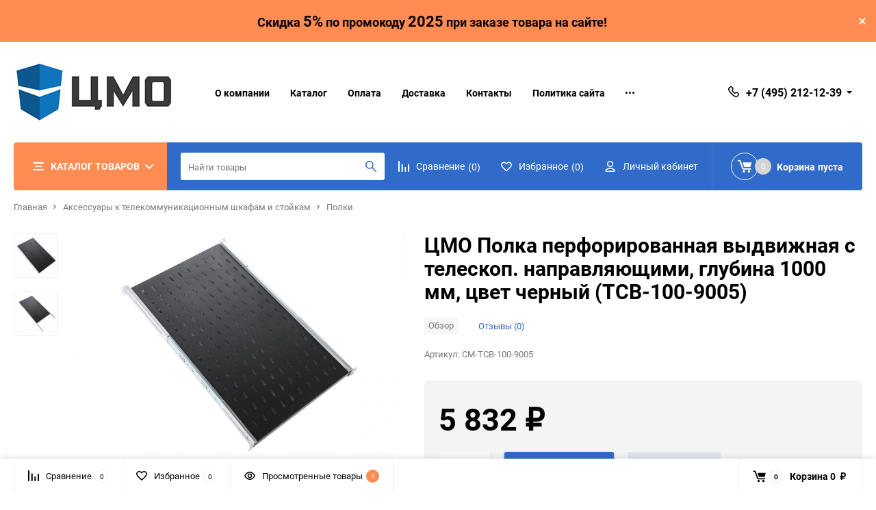

--- FILE ---
content_type: text/html; charset=utf-8
request_url: https://cmoshop.ru/cmo-polka-perforirovannaya-vydvizhnaya-s-teleskop-napravlyayushchimi-glubina-1000-mm-cvet-chernyj-tsv-100-9005/
body_size: 23332
content:
<!DOCTYPE html><html class="roboto" lang="ru"><head><meta charset="utf-8"><title>ЦМО Полка перфорированная выдвижная с телескоп. направляющими, глубина 1000 мм, цвет черный (ТСВ-100-9005) по цене 5 832 руб. в фирменном магазине ЦМО в России</title><meta content="designmyshop.ru" name="author"><meta name="keywords" content="ЦМО Полка перфорированная выдвижная с телескоп. направляющими, глубина 1000 мм, цвет черный (ТСВ-100-9005), Полки" /><meta name="description" content="Фирменный магазин ЦМО: Купить ЦМО Полка перфорированная выдвижная с телескоп. направляющими, глубина 1000 мм, цвет черный (ТСВ-100-9005) с доставкой по всей России. Цена 5 832 руб. Гарантия, фото, видео, описание." /><meta content="width=device-width, initial-scale=1" name="viewport"><meta content="ie=edge" http-equiv="x-ua-compatible"><link rel="shortcut icon" href="/favicon.ico"/><link rel="stylesheet" media="screen" href="/wa-data/public/site/themes/balance/css/fonts.css?v1.1.1.30"><link rel="stylesheet" media="all" href="/wa-data/public/site/themes/balance/css/vendor.css?v1.1.1.30"><link rel="stylesheet" media="screen" href="/wa-content/font/ruble/arial/fontface.css?v3.8.4" /><link rel="stylesheet" media="all" href="/wa-data/public/site/themes/balance/css/main.css?v1.1.1.30"><link href="/wa-apps/shop/plugins/quickorder/js/dialog/jquery.dialog.min.css?2.7.1" rel="stylesheet">
<link href="/wa-apps/shop/plugins/quickorder/css/frontend.min.css?2.7.1" rel="stylesheet">
<!--[if lt IE 9]><script src="http://cdnjs.cloudflare.com/ajax/libs/html5shiv/3.7.2/html5shiv.min.js"></script><![endif]--><!--[if lt IE 10 ]><p class="chromeframe" style="background-color:yellow;">Вы используете <strong>устаревший</strong> браузер. Пожалуйста <a href="http://browsehappy.com/?locale=ru" style="color: red; font-weight: bold;">Скачайте новый браузер абсолютно бесплатно</a> или <a href="http://www.google.com/chromeframe/?redirect=true">активируй Google Chrome Frame</a>чтобы пользоваться всеми возможностями сайта.</p><![endif]--><!-- Custom Browsers Color Start --><!-- Chrome, Firefox OS and Opera --><meta name="theme-color" content="#fff"><!-- Windows Phone --><meta name="msapplication-navbutton-color" content="#fff"><!-- iOS Safari --><meta name="apple-mobile-web-app-status-bar-style" content="#fff"><!-- Custom Browsers Color End --><script src="/wa-content/js/jquery/jquery-1.11.1.min.js?v3.8.4"></script><script src="/wa-apps/shop/plugins/quickorder/js/dialog/jquery.dialog.min.js?2.7.1"></script>
<script src="/wa-apps/shop/plugins/quickorder/js/frontend.min.js?2.7.1"></script>
<link href="/wa-data/public/shop/themes/balance/css/shop.css?v1.1.1.30" rel="stylesheet"><!-- plugin hook: 'frontend_head' --><style id="quickorder-inline-styles" data-inline-css="1">[data-quickorder-cb]{background:rgba(243,243,243,1);color:#000;-webkit-border-radius:5px;-moz-border-radius:5px;border-radius:5px;font-family:Arial,sans-serif;font-size:14px;font-style:normal;font-weight:normal;padding:10px 25px;margin-top:10px;margin-bottom:10px;text-align:center}[data-quickorder-cb]:hover{background:rgba(222,222,222,1)}[data-quickorder-cb]{display:table}.quickorder-form[data-quickorder-cf]{background:rgba(255,255,255,1);color:#5e5e5e;-webkit-border-radius:5px;-moz-border-radius:5px;border-radius:5px}[data-quickorder-cf] .quickorder-methods .s-quickorder-method{-webkit-border-radius:5px;-moz-border-radius:5px;border-radius:5px}[data-quickorder-cf] .quickorder-popup{-webkit-border-radius:5px;-moz-border-radius:5px;border-radius:5px}.quickorder-form [data-quickorder-cfh]{background:rgba(243,243,243,1);color:#000;font-family:Arial,sans-serif;font-size:24px;font-style:normal;font-weight:normal;padding:10px 15px}[data-quickorder-cf] [data-quickorder-close]{right:15px}[data-quickorder-cf] .quickorder-popup-head{background:rgba(243,243,243,1);color:#000}[data-quickorder-cf] .quickorder-popup{border:2px solid rgba(243,243,243,1)}.quickorder-form [data-quickorder-ct]{font-size:14px;font-style:normal;font-weight:bold}.quickorder-form [data-quickorder-cfs]{padding:7px;-webkit-border-radius:5px;-moz-border-radius:5px;border-radius:5px;border:1px solid #ccc;width:100%}[data-quickorder-cf] .quickorder-methods .s-quickorder-method{border:1px solid #ccc}[data-quickorder-cf] .quickorder-methods-form .wa-value input,[data-quickorder-cf] .quickorder-methods-form .wa-value select,[data-quickorder-cf] .wa-captcha-input,[data-quickorder-cf] .quickorder-methods-form .wa-value textarea{padding:7px;-webkit-border-radius:5px;-moz-border-radius:5px;border-radius:5px;border:1px solid #ccc}.quickorder-form [data-quickorder-cff]{padding:20px;text-align:center}.quickorder-form [data-quickorder-cfb]{background:rgba(243,243,243,1);color:#000;-webkit-border-radius:5px;-moz-border-radius:5px;border-radius:5px;font-family:Arial,sans-serif;font-size:14px;font-style:normal;font-weight:normal;padding:10px 25px;text-align:center}.quickorder-form [data-quickorder-cfb]:hover{background:rgba(222,222,222,1)}[data-quickorder-cf] .quickorder-methods .s-quickorder-method:hover,[data-quickorder-cf] .quickorder-methods .s-quickorder-method.selected{background:rgba(243,243,243,.1)}[data-quickorder-cf] .quickorder-quantity-volume:hover{background:rgba(243,243,243,.1)}[data-quickorder-cf] .quickorder-popup input[type="button"]{background:rgba(243,243,243,1);color:#000;-webkit-border-radius:5px;-moz-border-radius:5px;border-radius:5px;font-family:Arial,sans-serif;font-size:14px;font-style:normal;font-weight:normal;padding:10px 25px;text-align:center}[data-quickorder-cf] .quickorder-popup input[type="button"]:hover{background:rgba(222,222,222,1)}[data-quickorder-pb]{background:rgba(243,243,243,1);color:#000;-webkit-border-radius:5px;-moz-border-radius:5px;border-radius:5px;font-family:Arial,sans-serif;font-size:14px;font-style:normal;font-weight:normal;padding:10px 25px;margin-top:10px;margin-bottom:10px;text-align:center}[data-quickorder-pb]:hover{background:rgba(222,222,222,1)}[data-quickorder-pb]{display:table}.quickorder-form[data-quickorder-pf]{background:rgba(255,255,255,1);color:#5e5e5e;-webkit-border-radius:5px;-moz-border-radius:5px;border-radius:5px}[data-quickorder-pf] .quickorder-methods .s-quickorder-method{-webkit-border-radius:5px;-moz-border-radius:5px;border-radius:5px}[data-quickorder-pf] .quickorder-popup{-webkit-border-radius:5px;-moz-border-radius:5px;border-radius:5px}.quickorder-form [data-quickorder-pfh]{background:rgba(243,243,243,1);color:#000;font-family:Arial,sans-serif;font-size:24px;font-style:normal;font-weight:normal;padding:10px 15px}[data-quickorder-pf] [data-quickorder-close]{right:15px}[data-quickorder-pf] .quickorder-popup-head{background:rgba(243,243,243,1);color:#000}[data-quickorder-pf] .quickorder-popup{border:2px solid rgba(243,243,243,1)}.quickorder-form [data-quickorder-pt]{font-size:14px;font-style:normal;font-weight:bold}.quickorder-form [data-quickorder-pfs]{padding:7px;-webkit-border-radius:5px;-moz-border-radius:5px;border-radius:5px;border:1px solid #ccc;width:100%}[data-quickorder-pf] .quickorder-methods .s-quickorder-method{border:1px solid #ccc}[data-quickorder-pf] .quickorder-methods-form .wa-value input,[data-quickorder-pf] .quickorder-methods-form .wa-value select,[data-quickorder-pf] .wa-captcha-input,[data-quickorder-pf] .quickorder-methods-form .wa-value textarea{padding:7px;-webkit-border-radius:5px;-moz-border-radius:5px;border-radius:5px;border:1px solid #ccc}.quickorder-form [data-quickorder-pff]{padding:20px;text-align:center}.quickorder-form [data-quickorder-pfb]{background:rgba(243,243,243,1);color:#000;-webkit-border-radius:5px;-moz-border-radius:5px;border-radius:5px;font-family:Arial,sans-serif;font-size:14px;font-style:normal;font-weight:normal;padding:10px 25px;text-align:center}.quickorder-form [data-quickorder-pfb]:hover{background:rgba(222,222,222,1)}[data-quickorder-pf] .quickorder-methods .s-quickorder-method:hover,[data-quickorder-pf] .quickorder-methods .s-quickorder-method.selected{background:rgba(243,243,243,.1)}[data-quickorder-pf] .quickorder-quantity-volume:hover{background:rgba(243,243,243,.1)}[data-quickorder-pf] .quickorder-popup input[type="button"]{background:rgba(243,243,243,1);color:#000;-webkit-border-radius:5px;-moz-border-radius:5px;border-radius:5px;font-family:Arial,sans-serif;font-size:14px;font-style:normal;font-weight:normal;padding:10px 25px;text-align:center}[data-quickorder-pf] .quickorder-popup input[type="button"]:hover{background:rgba(222,222,222,1)}/* Добавляйте свой CSS ниже */</style><script type='text/javascript'>jQuery(document).ready(function($) {$.quickorder.init({version:'2.7.1',isDebug:'0',messages:{"Select product sku":"\u0412\u044b\u0431\u0440\u0430\u0442\u044c \u0432\u0430\u0440\u0438\u0430\u043d\u0442 \u0442\u043e\u0432\u0430\u0440\u0430","Product with the selected option combination is not available for purchase":"\u0422\u043e\u0432\u0430\u0440 \u0441 \u0432\u044b\u0431\u0440\u0430\u043d\u043d\u044b\u043c\u0438 \u0445\u0430\u0440\u0430\u043a\u0442\u0435\u0440\u0438\u0441\u0442\u0438\u043a\u0430\u043c\u0438 \u043d\u0435 \u0434\u043e\u0441\u0442\u0443\u043f\u0435\u043d \u0434\u043b\u044f \u0437\u0430\u043a\u0430\u0437\u0430","This product is already selected":"\u0422\u043e\u0432\u0430\u0440 \u0443\u0436\u0435 \u0432\u044b\u0431\u0440\u0430\u043d","Fix the errors above":"\u0418\u0441\u043f\u0440\u0430\u0432\u044c\u0442\u0435 \u0434\u043e\u043f\u0443\u0449\u0435\u043d\u043d\u044b\u0435 \u043e\u0448\u0438\u0431\u043a\u0438","The shopping cart is empty":"\u041a\u043e\u0440\u0437\u0438\u043d\u0430 \u043f\u0443\u0441\u0442\u0430","Wait, please... Redirecting":"\u041f\u043e\u0436\u0430\u043b\u0443\u0439\u0441\u0442\u0430, \u043f\u043e\u0434\u043e\u0436\u0434\u0438\u0442\u0435... \u0418\u0434\u0435\u0442 \u043f\u0435\u0440\u0435\u043d\u0430\u043f\u0440\u0430\u0432\u043b\u0435\u043d\u0438\u0435","Field is required":"\u041e\u0431\u044f\u0437\u0430\u0442\u0435\u043b\u044c\u043d\u043e\u0435 \u043f\u043e\u043b\u0435","Fill in required fields":"\u0417\u0430\u043f\u043e\u043b\u043d\u0438\u0442\u0435 \u043e\u0431\u044f\u0437\u0430\u0442\u0435\u043b\u044c\u043d\u044b\u0435 \u043f\u043e\u043b\u044f","Your order is empty":"\u0412\u0430\u0448 \u0437\u0430\u043a\u0430\u0437 \u043f\u0443\u0441\u0442","Fill in captcha field":"\u0417\u0430\u043f\u043e\u043b\u043d\u0438\u0442\u0435 \u043f\u0440\u043e\u0432\u0435\u0440\u043e\u0447\u043d\u044b\u0439 \u043a\u043e\u0434","Terms and agreement":"\u0423\u0441\u043b\u043e\u0432\u0438\u044f \u0438 \u0441\u043e\u0433\u043b\u0430\u0448\u0435\u043d\u0438\u044f","Phone format is not correct.<br>Use this one:":"\u041d\u0435\u043a\u043e\u0440\u0440\u0435\u043a\u0442\u043d\u044b\u0439 \u0444\u043e\u0440\u043c\u0430\u0442 \u0442\u0435\u043b\u0435\u0444\u043e\u043d\u0430.<br>\u0418\u0441\u043f\u043e\u043b\u044c\u0437\u0443\u0439\u0442\u0435 \u0442\u0430\u043a\u043e\u0439:","Shipping method has errors. Please, fix them.":"\u041c\u0435\u0442\u043e\u0434\u044b \u0434\u043e\u0441\u0442\u0430\u0432\u043a\u0438 \u0441\u043e\u0434\u0435\u0440\u0436\u0430\u0442 \u043e\u0448\u0438\u0431\u043a\u0438. \u041f\u043e\u0436\u0430\u043b\u0443\u0439\u0441\u0442\u0430, \u0438\u0441\u043f\u0440\u0430\u0432\u044c\u0442\u0435 \u0438\u0445.","Payment method has errors. Please, fix them.":"\u041c\u0435\u0442\u043e\u0434\u044b \u043e\u043f\u043b\u0430\u0442\u044b \u0441\u043e\u0434\u0435\u0440\u0436\u0430\u0442 \u043e\u0448\u0438\u0431\u043a\u0438. \u041f\u043e\u0436\u0430\u043b\u0443\u0439\u0441\u0442\u0430, \u0438\u0441\u043f\u0440\u0430\u0432\u044c\u0442\u0435 \u0438\u0445.","Minimal sum of order is %s":"\u041c\u0438\u043d\u0438\u043c\u0430\u043b\u044c\u043d\u0430\u044f \u0441\u0443\u043c\u043c\u0430 \u0437\u0430\u043a\u0430\u0437\u0430 %s","Minimal sum of each product is":"\u041c\u0438\u043d\u0438\u043c\u0430\u043b\u044c\u043d\u0430\u044f \u0441\u0442\u043e\u0438\u043c\u043e\u0441\u0442\u044c \u043a\u0430\u0436\u0434\u043e\u0433\u043e \u0442\u043e\u0432\u0430\u0440\u0430 %s","Minimal quantity of products is":"\u041c\u0438\u043d\u0438\u043c\u0430\u043b\u044c\u043d\u043e\u0435 \u043a\u043e\u043b\u0438\u0447\u0435\u0441\u0442\u0432\u043e \u0442\u043e\u0432\u0430\u0440\u043e\u0432","Minimal quantity of each product is":"\u041c\u0438\u043d\u0438\u043c\u0430\u043b\u044c\u043d\u043e\u0435 \u043a\u043e\u043b\u0438\u0447\u0435\u0441\u0442\u0432\u043e \u043a\u0430\u0436\u0434\u043e\u0433\u043e \u0442\u043e\u0432\u0430\u0440\u0430","Wait, please..":"\u041f\u043e\u0436\u0430\u043b\u0443\u0439\u0441\u0442\u0430, \u043f\u043e\u0434\u043e\u0436\u0434\u0438\u0442\u0435.."},currency:{"code":"RUB","sign":"\u0440\u0443\u0431.","sign_html":"<span class=\"ruble\">\u20bd<\/span>","sign_position":1,"sign_delim":" ","decimal_point":",","frac_digits":"2","thousands_sep":" "},usingPlugins:0,contactUpdate:0,popupClose:1,minimal:{"product_sum":"","total_quantity":"","product_quantity":"","price":"1500"},productButton:'[data-quickorder-product-button]',cartButton:'[data-quickorder-cart-button]',analytics:{"cart":{"ga_counter":"","ya_counter":"","yaecom":"","yaecom_goal_id":"","yaecom_container":"","ya_fopen":"","ya_submit":"","ya_submit_error":"","ga_category_fopen":"","ga_action_fopen":"","ga_category_submit":"","ga_action_submit":"","ga_category_submit_error":"","ga_action_submit_error":""},"product":{"ga_counter":"","ya_counter":"","yaecom":"","yaecom_goal_id":"","yaecom_container":"","ya_fopen":"","ya_submit":"","ya_submit_error":"","ga_category_fopen":"","ga_action_fopen":"","ga_category_submit":"","ga_action_submit":"","ga_category_submit_error":"","ga_action_submit_error":""}},urls:{getProductSkus:'/quickorder/getProductSkus/',shipping:'/quickorder/shipping/update/',update:'/quickorder/update/',load:'/quickorder/load/',payment:'/quickorder/payment/',send:'/quickorder/send/',service:'/quickorder/service/update/',cartSaveUrl:{shop:'https://cmoshop.ru/cart/save/',plugin:'https://cmoshop.ru/my/'},cartDeleteUrl:{shop:'https://cmoshop.ru/cart/delete/',plugin:'https://cmoshop.ru/my/'},cartAddUrl:{shop:'https://cmoshop.ru/cart/add/',plugin:'https://cmoshop.ru/my/'}}});});</script>
<meta name="wa-expert-hash" content="7d9704cde8cb585c973724a5fe3db223a7aef7" />
<meta name="cmsmagazine" content="0de1bce7a34ea1d91c95c81b0ba94cf9" /><link rel="stylesheet" media="all" href="/wa-data/public/site/themes/balance/css/themecolors/color-1.css?v1.1.1.30"><meta property="og:type" content="website">
<meta property="og:title" content="ЦМО Полка перфорированная выдвижная с телескоп. направляющими, глубина 1000 мм, цвет черный (ТСВ-100-9005)">
<meta property="og:image" content="https://cmoshop.ru/wa-data/public/shop/products/41/28/2841/images/10492/10492.750x0.jpg">
<meta property="og:url" content="https://cmoshop.ru/cmo-polka-perforirovannaya-vydvizhnaya-s-teleskop-napravlyayushchimi-glubina-1000-mm-cvet-chernyj-tsv-100-9005/">
<meta property="product:price:amount" content="5832">
<meta property="product:price:currency" content="RUB">
<link rel="icon" href="/favicon.ico?v=1640775561" type="image/x-icon" /><link rel="apple-touch-icon" href="/apple-touch-icon.png?v=1640775561" /><meta name="yandex-verification" content="bf6915b23341fc3e" />
<meta name="mailru-domain" content="y4059p8bRwzgZZNW" />
<script src="//code-ya.jivosite.com/widget/pjaz7KIIAt" async></script>
<!-- Yandex.Metrika counter -->
<script type="text/javascript" >
   (function(m,e,t,r,i,k,a){m[i]=m[i]||function(){(m[i].a=m[i].a||[]).push(arguments)};
   m[i].l=1*new Date();k=e.createElement(t),a=e.getElementsByTagName(t)[0],k.async=1,k.src=r,a.parentNode.insertBefore(k,a)})
   (window, document, "script", "https://mc.yandex.ru/metrika/tag.js", "ym");

   ym(67602460, "init", {
        clickmap:true,
        trackLinks:true,
        accurateTrackBounce:true,
        webvisor:true
   });
</script>
<noscript><div><img src="https://mc.yandex.ru/watch/67602460" style="position:absolute; left:-9999px;" alt="" /></div></noscript>
<!-- /Yandex.Metrika counter -->

<!-- Global site tag (gtag.js) - Google Analytics -->
<script async src="https://www.googletagmanager.com/gtag/js?id=UA-178930937-1"></script>
<script>
  window.dataLayer = window.dataLayer || [];
  function gtag(){dataLayer.push(arguments);}
  gtag('js', new Date());

  gtag('config', 'UA-178930937-1');
</script><script async src="https://www.googletagmanager.com/gtag/js?id=UA-178930937-1"></script>
<script>
  window.dataLayer = window.dataLayer || [];
  function gtag(){dataLayer.push(arguments);}
  gtag('js', new Date());

  gtag('config', 'UA-178930937-1');
  
</script><link rel="stylesheet" media="all" href="/wa-data/public/site/themes/balance/css/user.css?v1.1.1.30"></head><body data-viewed="2841" data-theme-id="balance"><main id="my-page"><div class="top-message" style="background-color:#ff8c52;color:#090101"><div class="top-message__inner"><span style= "font-size: 18px;">Скидка <bold style= "font-size: 22px;">5%</bold> по промокоду <bold style= "font-size: 22px;">2025</bold> при заказе товара на сайте!</span><div class="top-message__close-btn">Закрыть</div></div></div><div class="page-preloader"><div class="inner-loader"></div></div><div class="outer-wrapper item-page has-bottom-panel"><header class="site-header site-header_mob site-header_2"><div class="site-header__menu-row"><a class="cat-menu-btn-mob" href="#"><span class="cat-menu-btn-mob__inner"><span class="icon"><svg class="icon" width="10" height="10"><use xlink:href="#icon-catalog-mob"></use></svg></span><span class="cat-menu-btn-mob__text">Каталог товаров</span></span></a></div><div class="site-header__main"><div class="site-header__main-inner"><div class="site-header__hamb-logo"><a class="hamburger" href="#mmenu"><span class="hamburger__inner"></span></a><a class="site-header__logo" href="/"><img src="/wa-data/public/site/themes/balance/img/logo_mobile.jpg?v1599704609?v1.1.1.30" alt="cmoshop.ru"></a></div><div class="site-header__actions"><div class="site-actions site-actions_mob"><div class="site-actions__btn site-actions__btn_comp"><a class="action-btn js-compare-link js-compare-status" href="javascript:void(0);"><span class="action-btn__inner"><svg class="icon" width="20" height="20"><use xlink:href="#icon-chart"></use></svg><span class="action-btn__text">Сравнение</span><span class="action-btn__qty js-compare-count">0</span></span></a></div><div class="site-actions__btn site-actions__btn_fav"><a class="action-btn js-wishlist-status" href="/search/?_balance_type=favorites"><span class="action-btn__inner"><svg class="icon" width="20" height="19"><use xlink:href="#icon-heart"></use></svg><span class="action-btn__text">Избранное</span><span class="action-btn__qty js-wishlist-count">0</span></span></a></div><div class="site-actions__btn site-actions__btn_search"><a class="action-btn inline-popup-search" href="#search-popup"><span class="action-btn__inner"><svg class="icon" width="22" height="22"><use xlink:href="#icon-search"></use></svg><span class="action-btn__text">Поиск</span></span></a><div class="b-popup b-popup_search mfp-hide mfp-with-anim" id="search-popup"><div class="b-popup__inner"><div class="site-search"><div class="site-search__title">Поиск</div><form class="search__form-autocomplete search__form-shop" action="/search/" data-images="1" data-limit="6"><div class="site-search__inner"><div class="site-search__input-wrapper"><input class="site-search__input site-search__input_merged" type="search" name="query" autocomplete="off" placeholder="Найти товары" value="" /><div class="site-search__loader"></div></div><button class="site-search__btn"><svg class="icon cent-icon" width="16" height="16"><use xlink:href="#icon-search"></use></svg><span class="site-search__btn-text">Поиск</span></button></div></form><div class="autocomplete-suggestions"><div class="autocomplete-suggestion autocomplete-suggestion-showall"><a class="btn btn_default btn_sec-9 view-all" href="/search/" data-href="/search/?*"><span>Посмотреть все результаты</span><div class="hover-anim"></div></a></div></div></div></div></div></div><div class="site-actions__btn site-actions__btn_user"><a class="action-btn" href="/login/"><span class="action-btn__inner"><svg class="icon" width="19" height="22"><use xlink:href="#icon-user"></use></svg><span class="action-btn__text">Личный кабинет</span></span></a></div><div class="site-actions__btn site-actions__btn_cart"><a href="/order/" class="action-btn js-minicart is-empty"><div class="action-btn__inner"><svg class="icon" width="24" height="20"><use xlink:href="#icon-cart"></use></svg><div class="action-btn__qty js-minicart-count">0</div></div></a></div></div></div></div></div><div class="mob-search"><form action="/search/" data-images="1" data-limit="6"><input type="search" name="query" autocomplete="off" placeholder="Найти товары" value=""><input type="submit"></form></div><nav class="mobile-nav" id="mmenu"><ul class="mobile-nav__list"><li class="mobile-nav__item mobile-nav__item_catalog mobile-nav__item_main"><span class="mobile-nav__btn"><svg class="icon" width="16" height="16"><use xlink:href="#icon-catalog-mob"></use></svg><span class="mobile-nav__text">Каталог товаров</span></span><ul class="mobile-nav__list"><li class="mobile-nav__item"><span class="mobile-nav__btn"><span class="mobile-nav__text">Настенные телекоммуникационные шкафы</span></span><ul class="mobile-nav__list mobile-nav__list_next"><li class="mobile-nav__item"><a class="mobile-nav__btn" href="/category/nastennye-telekommunikacionnye-shkafy/">Посмотреть все товары</a></li><li class="mobile-nav__item"><a href="/category/nastennye-telekommunikacionnye-shkafy/svarnye-shkafy-shrn/" class="mobile-nav__btn"><span class="mobile-nav__text">Сварные шкафы ШРН</span></a></li><li class="mobile-nav__item"><a href="/category/nastennye-telekommunikacionnye-shkafy/razbornye-shkafy-shrn-ehkonom/" class="mobile-nav__btn"><span class="mobile-nav__text">Разборные шкафы ШРН-ЭКОНОМ</span></a></li><li class="mobile-nav__item"><a href="/category/nastennye-telekommunikacionnye-shkafy/razbornye-shkafy-shrn-m/" class="mobile-nav__btn"><span class="mobile-nav__text">Разборные шкафы ШРН-М</span></a></li><li class="mobile-nav__item"><a href="/category/nastennye-telekommunikacionnye-shkafy/nastennye-shkafy-shrn-10/" class="mobile-nav__btn"><span class="mobile-nav__text">Настенные шкафы ШРН-10&quot;</span></a></li></ul></li><li class="mobile-nav__item"><span class="mobile-nav__btn"><span class="mobile-nav__text">Напольные телекоммуникационные шкафы</span></span><ul class="mobile-nav__list mobile-nav__list_next"><li class="mobile-nav__item"><a class="mobile-nav__btn" href="/category/napolnye-telekommunikacionnye-shkafy/">Посмотреть все товары</a></li><li class="mobile-nav__item"><a href="/category/napolnye-telekommunikacionnye-shkafy/universalnye-shkafy-shtk-m/" class="mobile-nav__btn"><span class="mobile-nav__text">Универсальные шкафы ШТК-М</span></a></li><li class="mobile-nav__item"><a href="/category/napolnye-telekommunikacionnye-shkafy/universalnye-shkafy-shtk-ehkonom/" class="mobile-nav__btn"><span class="mobile-nav__text">Универсальные шкафы ШТК-ЭКОНОМ</span></a></li><li class="mobile-nav__item"><a href="/category/napolnye-telekommunikacionnye-shkafy/universalnye-shkafy-shtk-m-prof/" class="mobile-nav__btn"><span class="mobile-nav__text">Универсальные шкафы ШТК-М Проф</span></a></li><li class="mobile-nav__item"><a href="/category/napolnye-telekommunikacionnye-shkafy/servernye-shkafy-shtk-s/" class="mobile-nav__btn"><span class="mobile-nav__text">Серверные шкафы ШТК-С</span></a></li><li class="mobile-nav__item"><a href="/category/napolnye-telekommunikacionnye-shkafy/servernye-shkafy-shtk-s-prof/" class="mobile-nav__btn"><span class="mobile-nav__text">Серверные шкафы ШТК-С Проф</span></a></li><li class="mobile-nav__item"><a href="/category/napolnye-telekommunikacionnye-shkafy/servernye-shkafy-solocation/" class="mobile-nav__btn"><span class="mobile-nav__text">Серверные шкафы Сolocation</span></a></li></ul></li><li class="mobile-nav__item"><span class="mobile-nav__btn"><span class="mobile-nav__text">Антивандальные телекоммуникационные шкафы</span></span><ul class="mobile-nav__list mobile-nav__list_next"><li class="mobile-nav__item"><a class="mobile-nav__btn" href="/category/antivandalnye-telekommunikacionnye-shkafy/">Посмотреть все товары</a></li><li class="mobile-nav__item"><a href="/category/antivandalnye-telekommunikacionnye-shkafy/nastennye-shkafy-shrn-a/" class="mobile-nav__btn"><span class="mobile-nav__text">Настенные шкафы ШРН-А</span></a></li><li class="mobile-nav__item"><a href="/category/antivandalnye-telekommunikacionnye-shkafy/napolnye-shkafy-shtk-a/" class="mobile-nav__btn"><span class="mobile-nav__text">Напольные шкафы ШТК-А</span></a></li></ul></li><li class="mobile-nav__item"><span class="mobile-nav__btn"><span class="mobile-nav__text">Открытые телекоммуникационные стойки</span></span><ul class="mobile-nav__list mobile-nav__list_next"><li class="mobile-nav__item"><a class="mobile-nav__btn" href="/category/otkrytye-telekommunikacionnye-stojki/">Посмотреть все товары</a></li><li class="mobile-nav__item"><a href="/category/otkrytye-telekommunikacionnye-stojki/servernye-stojki-stk-s/" class="mobile-nav__btn"><span class="mobile-nav__text">Серверные стойки СТК-С</span></a></li><li class="mobile-nav__item"><a href="/category/otkrytye-telekommunikacionnye-stojki/odnoramnye-stojki-stk/" class="mobile-nav__btn"><span class="mobile-nav__text">Однорамные стойки СТК</span></a></li><li class="mobile-nav__item"><a href="/category/otkrytye-telekommunikacionnye-stojki/dvuhramnye-stojki-stk-2/" class="mobile-nav__btn"><span class="mobile-nav__text">Двухрамные стойки СТК-2</span></a></li></ul></li><li class="mobile-nav__item"><span class="mobile-nav__btn"><span class="mobile-nav__text">Кронштейны телекоммуникационные</span></span><ul class="mobile-nav__list mobile-nav__list_next"><li class="mobile-nav__item"><a class="mobile-nav__btn" href="/category/kronshtejny-telekommunikacionnye/">Посмотреть все товары</a></li><li class="mobile-nav__item"><a href="/category/kronshtejny-telekommunikacionnye/gorizontalnye-kno-m/" class="mobile-nav__btn"><span class="mobile-nav__text">Горизонтальные КНО-М</span></a></li><li class="mobile-nav__item"><a href="/category/kronshtejny-telekommunikacionnye/vertikalnye-kno-v/" class="mobile-nav__btn"><span class="mobile-nav__text">Вертикальные КНО-В</span></a></li></ul></li><li class="mobile-nav__item"><span class="mobile-nav__btn"><span class="mobile-nav__text">Всепогодные телекоммуникационные шкафы</span></span><ul class="mobile-nav__list mobile-nav__list_next"><li class="mobile-nav__item"><a class="mobile-nav__btn" href="/category/vsepogodnye-telekommunikacionnye-shkafy/">Посмотреть все товары</a></li><li class="mobile-nav__item"><a href="/category/vsepogodnye-telekommunikacionnye-shkafy/vsepogodnye-nastennye-shkafy-shtv-n/" class="mobile-nav__btn"><span class="mobile-nav__text">Всепогодные настенные шкафы ШТВ-Н</span></a></li><li class="mobile-nav__item"><a href="/category/vsepogodnye-telekommunikacionnye-shkafy/vsepogodnye-napolnye-shkafy-shtv-1/" class="mobile-nav__btn"><span class="mobile-nav__text">Всепогодные напольные шкафы ШТВ-1</span></a></li><li class="mobile-nav__item"><a href="/category/vsepogodnye-telekommunikacionnye-shkafy/vsepogodnye-napolnye-shkafy-shtv-2/" class="mobile-nav__btn"><span class="mobile-nav__text">Всепогодные напольные шкафы ШТВ-2</span></a></li><li class="mobile-nav__item"><a href="/category/vsepogodnye-telekommunikacionnye-shkafy/vsepogodnye-nastennye-shkafy-shtv-n-ukomplektovannye/" class="mobile-nav__btn"><span class="mobile-nav__text">Всепогодные настенные шкафы ШТВ-Н укомплектованные</span></a></li><li class="mobile-nav__item"><a href="/category/vsepogodnye-telekommunikacionnye-shkafy/vsepogodnye-nastennye-shkafy-shtv-nn-iz-nerzhaveyushchej-stali/" class="mobile-nav__btn"><span class="mobile-nav__text">Всепогодные настенные шкафы ШТВ-НН из нержавеющей стали</span></a></li><li class="mobile-nav__item"><a href="/category/vsepogodnye-telekommunikacionnye-shkafy/vsepogodnye-nastennye-shkafy-ehkonom-shtv-neh-ukomplektovannye/" class="mobile-nav__btn"><span class="mobile-nav__text">Всепогодные настенные шкафы ЭКОНОМ ШТВ-НЭ укомплектованные</span></a></li><li class="mobile-nav__item"><a href="/category/vsepogodnye-telekommunikacionnye-shkafy/vsepogodnye-napolnye-shkafy-shtv-1-ukomplektovannye/" class="mobile-nav__btn"><span class="mobile-nav__text">Всепогодные напольные шкафы ШТВ-1 укомплектованные</span></a></li><li class="mobile-nav__item"><a href="/category/vsepogodnye-telekommunikacionnye-shkafy/vsepogodnye-napolnye-shkafy-shtv-2-ukomplektovannye/" class="mobile-nav__btn"><span class="mobile-nav__text">Всепогодные напольные шкафы ШТВ-2 укомплектованные</span></a></li><li class="mobile-nav__item"><a href="/category/vsepogodnye-telekommunikacionnye-shkafy/kondicionery/" class="mobile-nav__btn"><span class="mobile-nav__text">Кондиционеры</span></a></li><li class="mobile-nav__item"><a href="/category/vsepogodnye-telekommunikacionnye-shkafy/nagrevateli/" class="mobile-nav__btn"><span class="mobile-nav__text">Нагреватели</span></a></li><li class="mobile-nav__item"><a href="/category/vsepogodnye-telekommunikacionnye-shkafy/termoregulyatory-gigrostaty/" class="mobile-nav__btn"><span class="mobile-nav__text">Терморегуляторы/Гигростаты</span></a></li><li class="mobile-nav__item"><a href="/category/vsepogodnye-telekommunikacionnye-shkafy/prochie-aksessuary/" class="mobile-nav__btn"><span class="mobile-nav__text">Прочие аксессуары</span></a></li></ul></li><li class="mobile-nav__item"><span class="mobile-nav__btn"><span class="mobile-nav__text">Оптические кроссы (боксы)</span></span><ul class="mobile-nav__list mobile-nav__list_next"><li class="mobile-nav__item"><a class="mobile-nav__btn" href="/category/opticheskie-krossy-boksy/">Посмотреть все товары</a></li><li class="mobile-nav__item"><a href="/category/opticheskie-krossy-boksy/opticheskie-krossy-boksy-nastennye/" class="mobile-nav__btn"><span class="mobile-nav__text">Оптические кроссы (боксы) настенные</span></a></li><li class="mobile-nav__item"><a href="/category/opticheskie-krossy-boksy/opticheskie-krossy-boksy-19/" class="mobile-nav__btn"><span class="mobile-nav__text">Оптические кроссы (боксы) 19&quot;</span></a></li></ul></li><li class="mobile-nav__item"><span class="mobile-nav__btn"><span class="mobile-nav__text">Аксессуары к телекоммуникационным шкафам и стойкам</span></span><ul class="mobile-nav__list mobile-nav__list_next"><li class="mobile-nav__item"><a class="mobile-nav__btn" href="/category/aksessuary-k-telekommunikacionnym-shkafam-i-stojkam/">Посмотреть все товары</a></li><li class="mobile-nav__item"><a href="/category/aksessuary-k-telekommunikacionnym-shkafam-i-stojkam/silovye-rozetki/" class="mobile-nav__btn"><span class="mobile-nav__text">Силовые розетки</span></a></li><li class="mobile-nav__item"><a href="/category/aksessuary-k-telekommunikacionnym-shkafam-i-stojkam/upravlyaemye-bloki-rozetok-s-monitoringom/" class="mobile-nav__btn"><span class="mobile-nav__text">Управляемые блоки розеток с мониторингом</span></a></li><li class="mobile-nav__item"><a href="/category/aksessuary-k-telekommunikacionnym-shkafam-i-stojkam/polki/" class="mobile-nav__btn"><span class="mobile-nav__text">Полки</span></a></li><li class="mobile-nav__item"><a href="/category/aksessuary-k-telekommunikacionnym-shkafam-i-stojkam/moduli-ventilyatornye/" class="mobile-nav__btn"><span class="mobile-nav__text">Модули вентиляторные</span></a></li><li class="mobile-nav__item"><a href="/category/aksessuary-k-telekommunikacionnym-shkafam-i-stojkam/kabelnye-organajzery/" class="mobile-nav__btn"><span class="mobile-nav__text">Кабельные органайзеры</span></a></li><li class="mobile-nav__item"><a href="/category/aksessuary-k-telekommunikacionnym-shkafam-i-stojkam/ugolki-opornye-napravlyayushchie/" class="mobile-nav__btn"><span class="mobile-nav__text">Уголки опорные (направляющие)</span></a></li><li class="mobile-nav__item"><a href="/category/aksessuary-k-telekommunikacionnym-shkafam-i-stojkam/zazemlenie/" class="mobile-nav__btn"><span class="mobile-nav__text">Заземление</span></a></li><li class="mobile-nav__item"><a href="/category/aksessuary-k-telekommunikacionnym-shkafam-i-stojkam/roliki-dlya-shkafov-i-stoek/" class="mobile-nav__btn"><span class="mobile-nav__text">Ролики для шкафов и стоек</span></a></li><li class="mobile-nav__item"><a href="/category/aksessuary-k-telekommunikacionnym-shkafam-i-stojkam/falshpaneli/" class="mobile-nav__btn"><span class="mobile-nav__text">Фальшпанели</span></a></li><li class="mobile-nav__item"><a href="/category/aksessuary-k-telekommunikacionnym-shkafam-i-stojkam/prochie-aksessuary-1/" class="mobile-nav__btn"><span class="mobile-nav__text">Прочие аксессуары</span></a></li><li class="mobile-nav__item"><a href="/category/aksessuary-k-telekommunikacionnym-shkafam-i-stojkam/aksessuary-dlya-shrn-10/" class="mobile-nav__btn"><span class="mobile-nav__text">Аксессуары для ШРН 10&quot;</span></a></li></ul></li><li class="mobile-nav__item"><span class="mobile-nav__btn"><span class="mobile-nav__text">Электротехнические шкафы полиэстеровые EP</span></span><ul class="mobile-nav__list mobile-nav__list_next"><li class="mobile-nav__item"><a class="mobile-nav__btn" href="/category/ehlektrotekhnicheskie-shkafy-poliehsterovye-ep/">Посмотреть все товары</a></li><li class="mobile-nav__item"><a href="/category/ehlektrotekhnicheskie-shkafy-poliehsterovye-ep/poliehsterovye-shkafy-ip44-ep/" class="mobile-nav__btn"><span class="mobile-nav__text">Полиэстеровые шкафы IP44 EP</span></a></li><li class="mobile-nav__item"><a href="/category/ehlektrotekhnicheskie-shkafy-poliehsterovye-ep/poliehsterovye-shkafy-ip54-antivandalnye-epv/" class="mobile-nav__btn"><span class="mobile-nav__text">Полиэстеровые шкафы IP54 антивандальные EPV</span></a></li><li class="mobile-nav__item"><a href="/category/ehlektrotekhnicheskie-shkafy-poliehsterovye-ep/aksessuary-dlya-poliehsterovyh-shkafov-ep-epv/" class="mobile-nav__btn"><span class="mobile-nav__text">Аксессуары для полиэстеровых шкафов EP/EPV</span></a></li></ul></li><li class="mobile-nav__item"><span class="mobile-nav__btn"><span class="mobile-nav__text">Электротехнические шкафы навесные EMW</span></span><ul class="mobile-nav__list mobile-nav__list_next"><li class="mobile-nav__item"><a class="mobile-nav__btn" href="/category/ehlektrotekhnicheskie-shkafy-navesnye-emw/">Посмотреть все товары</a></li><li class="mobile-nav__item"><a href="/category/ehlektrotekhnicheskie-shkafy-navesnye-emw/raspredelitelnye-shkafy-navesnye-ip66-emw/" class="mobile-nav__btn"><span class="mobile-nav__text">Распределительные шкафы навесные IP66 EMW</span></a></li><li class="mobile-nav__item"><a href="/category/ehlektrotekhnicheskie-shkafy-navesnye-emw/sistemnye-shkafy-navesnye-ip66-emws/" class="mobile-nav__btn"><span class="mobile-nav__text">Системные шкафы навесные IP66 EMWS</span></a></li><li class="mobile-nav__item"><a href="/category/ehlektrotekhnicheskie-shkafy-navesnye-emw/aksessuary-dlya-navesnyh-shkafov-emw-emws/" class="mobile-nav__btn"><span class="mobile-nav__text">Аксессуары для навесных шкафов EMW/EMWS</span></a></li></ul></li><li class="mobile-nav__item"><span class="mobile-nav__btn"><span class="mobile-nav__text">Отдельные электротехнические шкафы EME</span></span><ul class="mobile-nav__list mobile-nav__list_next"><li class="mobile-nav__item"><a class="mobile-nav__btn" href="/category/otdelnye-ehlektrotekhnicheskie-shkafy-eme/">Посмотреть все товары</a></li><li class="mobile-nav__item"><a href="/category/otdelnye-ehlektrotekhnicheskie-shkafy-eme/otdelnye-ehlektrotekhnicheskie-shkafy-eme-1/" class="mobile-nav__btn"><span class="mobile-nav__text">Отдельные электротехнические шкафы EME</span></a></li><li class="mobile-nav__item"><a href="/category/otdelnye-ehlektrotekhnicheskie-shkafy-eme/dop-cokoli-dlya-napolnyh-shkafov-eme/" class="mobile-nav__btn"><span class="mobile-nav__text">Доп. цоколи для напольных шкафов EME</span></a></li></ul></li><li class="mobile-nav__item"><span class="mobile-nav__btn"><span class="mobile-nav__text">Промышленные электротехнические шкафы EMS</span></span><ul class="mobile-nav__list mobile-nav__list_next"><li class="mobile-nav__item"><a class="mobile-nav__btn" href="/category/promyshlennye-ehlektrotekhnicheskie-shkafy-ems/">Посмотреть все товары</a></li><li class="mobile-nav__item"><a href="/category/promyshlennye-ehlektrotekhnicheskie-shkafy-ems/korpusa-promyshlennyh-shkafov-ems/" class="mobile-nav__btn"><span class="mobile-nav__text">Корпуса промышленных шкафов EMS</span></a></li><li class="mobile-nav__item"><a href="/category/promyshlennye-ehlektrotekhnicheskie-shkafy-ems/bokovye-stenki-dlya-napolnyh-shkafov-ems/" class="mobile-nav__btn"><span class="mobile-nav__text">Боковые стенки для напольных шкафов EMS</span></a></li><li class="mobile-nav__item"><a href="/category/promyshlennye-ehlektrotekhnicheskie-shkafy-ems/cokoli-dlya-napolnyh-shkafov-ems/" class="mobile-nav__btn"><span class="mobile-nav__text">Цоколи для напольных шкафов EMS</span></a></li><li class="mobile-nav__item"><a href="/category/promyshlennye-ehlektrotekhnicheskie-shkafy-ems/peregorodki-dlya-shkafov-ems/" class="mobile-nav__btn"><span class="mobile-nav__text">Перегородки для шкафов EMS</span></a></li><li class="mobile-nav__item"><a href="/category/promyshlennye-ehlektrotekhnicheskie-shkafy-ems/montazhnye-shiny-i-profili-dlya-shkafov-ems/" class="mobile-nav__btn"><span class="mobile-nav__text">Монтажные шины и профили для шкафов EMS</span></a></li><li class="mobile-nav__item"><a href="/category/promyshlennye-ehlektrotekhnicheskie-shkafy-ems/dopolnitelnye-montazhnye-paneli-dlya-shkafov-ems/" class="mobile-nav__btn"><span class="mobile-nav__text">Дополнительные монтажные панели для шкафов EMS</span></a></li><li class="mobile-nav__item"><a href="/category/promyshlennye-ehlektrotekhnicheskie-shkafy-ems/din-rejki/" class="mobile-nav__btn"><span class="mobile-nav__text">DIN-рейки</span></a></li><li class="mobile-nav__item"><a href="/category/promyshlennye-ehlektrotekhnicheskie-shkafy-ems/polki-dlya-shkafov-ems/" class="mobile-nav__btn"><span class="mobile-nav__text">Полки для шкафов EMS</span></a></li><li class="mobile-nav__item"><a href="/category/promyshlennye-ehlektrotekhnicheskie-shkafy-ems/kryshi-dlya-montazha-kondicionera-v-shkafy-ems/" class="mobile-nav__btn"><span class="mobile-nav__text">Крыши для монтажа кондиционера в шкафы EMS</span></a></li><li class="mobile-nav__item"><a href="/category/promyshlennye-ehlektrotekhnicheskie-shkafy-ems/ventilyatory/" class="mobile-nav__btn"><span class="mobile-nav__text">Вентиляторы</span></a></li><li class="mobile-nav__item"><a href="/category/promyshlennye-ehlektrotekhnicheskie-shkafy-ems/kondicionery-dlya-shkafov-serii-ems/" class="mobile-nav__btn"><span class="mobile-nav__text">Кондиционеры для шкафов серии EMS</span></a></li><li class="mobile-nav__item"><a href="/category/promyshlennye-ehlektrotekhnicheskie-shkafy-ems/prochie-aksessuary-dlya-shkafov-ems/" class="mobile-nav__btn"><span class="mobile-nav__text">Прочие аксессуары для шкафов EMS</span></a></li></ul></li><li class="mobile-nav__item"><span class="mobile-nav__btn"><span class="mobile-nav__text">Система изоляции коридоров</span></span><ul class="mobile-nav__list mobile-nav__list_next"><li class="mobile-nav__item"><a class="mobile-nav__btn" href="/category/sistema-izolyacii-koridorov/">Посмотреть все товары</a></li><li class="mobile-nav__item"><a href="/category/sistema-izolyacii-koridorov/sistemy-izolyacii/" class="mobile-nav__btn"><span class="mobile-nav__text">Системы изоляции</span></a></li></ul></li></ul></li><li class="mobile-nav__item mobile-nav__item_main mobile-nav__item_search"><div class="mobile-nav-search"><form action="/search/" data-images="1" data-limit="6"><input type="search" name="query" autocomplete="off" placeholder="Найти товары" value=""><button type="submit"><svg class="icon" width="15" height="15"><use xlink:href="#icon-search"></use></svg></button></form></div></li><li class="mobile-nav__item mobile-nav__item_main mobile-nav__item_callback"><span class="mobile-nav__btn"><svg class="icon" width="16" height="16"><use xlink:href="#icon-phone"></use></svg><span class="mobile-nav__text">+7 (495) 212-12-39</span></span><ul class="mobile-nav__list"><li class="mobile-nav__item"><span class="b-contact"><span class="b-contact__top"><span class="b-contact__top-item"><span class="b-contact__tel"><svg class="icon" width="16" height="16"><use xlink:href="#icon-phone"></use></svg><a class="b-contact__tel-text" href="tel:+74952121239">+7 (495) 212-12-39</a></span><span class="b-contact__callinfo">Отдел продаж</span></span><span class="b-contact__top-item"><span class="b-contact__tel"><svg class="icon" width="16" height="16"><use xlink:href="#icon-phone"></use></svg><a class="b-contact__tel-text" href="tel:88005558068">8 (800) 555-80-68</a></span><span class="b-contact__callinfo">Бесплатный звонок по РФ</span></span><a class="b-contact__btn btn btn_default btn btn_main-2 balance_callback" href="#"><span>Обратный звонок</span><div class="hover-anim"></div></a></span><span class="b-contact__bottom"><span class="b-contact__worktime">Режим работы</span><span class="b-contact__workinfo">Обработка заказов с 09:00 до 18:00 по будням</span></span></span></li></ul></li><li class="mobile-nav__item mobile-nav__item_main profile"><span class="mobile-nav__btn"><svg class="icon" width="17" height="16"><use xlink:href="#icon-user"></use></svg><span class="mobile-nav__text">Личный кабинет</span></span><ul class="mobile-nav__list"><li class="mobile-nav__item"><a class="mobile-nav__btn" href="/login/">Вход</a></li><li class="mobile-nav__item"><a class="mobile-nav__btn" href="/signup/">Регистрация</a></li></ul></li><li class="mobile-nav__item mobile-nav__item_main"><a class="mobile-nav__btn" href="/search/?_balance_type=favorites"><svg class="icon" width="17" height="15"><use xlink:href="#icon-heart"></use></svg><span class="mobile-nav__text">Избранное</span><span class="mobile-nav__qty-count js-wishlist-count js-wishlist-status">0</span></a></li><li class="mobile-nav__item mobile-nav__item_main"><a class="mobile-nav__btn js-compare-link" href="javascript:void(0);"><svg class="icon" width="16" height="16"><use xlink:href="#icon-chart"></use></svg><span class="mobile-nav__text">Сравнение</span><span class="mobile-nav__qty-count js-compare-count js-compare-status">0</span></a></li><li class="mobile-nav__item mobile-nav__item_main"><a class="mobile-nav__btn" href="/search/?_balance_type=viewed"><svg class="icon" width="16" height="16"><use xlink:href="#icon-eye"></use></svg><span class="mobile-nav__text">Просмотренные товары</span><span class="mobile-nav__qty-count js-viewed-count js-viewed-status">1</span></a></li><li class="mobile-nav__item mobile-nav__item_info"><a class="mobile-nav__btn" href="/about/">О компании</a></li><li class="mobile-nav__item mobile-nav__item_info"><a class="mobile-nav__btn" href="/catalog/">Каталог</a></li><li class="mobile-nav__item mobile-nav__item_info"><a class="mobile-nav__btn" href="/oplata/">Оплата</a></li><li class="mobile-nav__item mobile-nav__item_info"><a class="mobile-nav__btn" href="/dostavka/">Доставка</a></li><li class="mobile-nav__item mobile-nav__item_info"><a class="mobile-nav__btn" href="/contacts/">Контакты</a></li><li class="mobile-nav__item mobile-nav__item_info"><a class="mobile-nav__btn" href="/privacy-policy/">Политика сайта</a></li><li class="mobile-nav__item mobile-nav__item_info"><a class="mobile-nav__btn" href="/vozvrat-tovara/">Возврат товара</a></li><li class="mobile-nav__item mobile-nav__item_info"><a class="mobile-nav__btn" href="/polzovatelskoe-soglashenie/">Пользовательское соглашение</a></li></ul></nav></header><header class="site-header site-header_desk site-header_7"><div class="site-header__top"><div class="site-header__top-inner"><div class="site-header__top-logo"><a class="logo" href="/"><img src="/wa-data/public/site/themes/balance/img/logo.jpg?v1599704609?v1.1.1.30" alt="cmoshop.ru"></a></div><div class="site-header__top-menu"><div class="top-menu top-menu_js"><ul class="top-menu__list"><li class="top-menu__item"><a class="top-menu__link" href="/about/">О компании</a></li><li class="top-menu__item"><a class="top-menu__link" href="/catalog/">Каталог</a></li><li class="top-menu__item"><a class="top-menu__link" href="/oplata/">Оплата</a></li><li class="top-menu__item"><a class="top-menu__link" href="/dostavka/">Доставка</a></li><li class="top-menu__item"><a class="top-menu__link" href="/contacts/">Контакты</a></li><li class="top-menu__item"><a class="top-menu__link" href="/privacy-policy/">Политика сайта</a></li><li class="top-menu__item"><a class="top-menu__link" href="/vozvrat-tovara/">Возврат товара</a></li><li class="top-menu__item"><a class="top-menu__link" href="/polzovatelskoe-soglashenie/">Пользовательское соглашение</a></li></ul><div class="top-menu__btn-toggler more-btn"><svg class="icon" width="13" height="3"><use xlink:href="#dots-more"></use></svg><div class="top-menu__sec-menu univ-dropd univ-dropd_list"><ul class="top-menu__sec-menu-list"></ul></div></div></div></div><div class="site-header__callback"><div class="callback-wr"><div class="callback-info"><div class="callback-info__inner"><div class="callback-info__main-num callback-info__main-num_top"><svg class="icon" width="16" height="16"><use xlink:href="#icon-phone"></use></svg><div class="callback-info__main-num-text has-down-arrow">+7 (495) 212-12-39</div><div class="callback-info__main-content"><div class="callback-info__main-content-top"><div class="callback-info__call-text">Отдел продаж</div><div class="callback-info__main-num"><svg class="icon" width="16" height="16"><use xlink:href="#icon-phone"></use></svg><div class="callback-info__main-num-text">8 (800) 555-80-68</div></div><div class="callback-info__call-text">Бесплатный звонок по РФ</div></div><div class="callback-info__main-content-bottom"><div class="callback-info__daytime-title">Режим работы:</div><div class="callback-info__daytime-text">Обработка заказов с 09:00 до 18:00 по будням</div></div></div></div></div></div></div></div></div></div><div class="site-header__mid site-header__mid_btn-mega"><div class="site-header__mid-inner"><div class="site-header__cat-btn"><a class="cat-menu-btn-desk cat-menu-btn-desk_fullheight cat-menu-btn-desk_sec" href="#"><span class="cat-menu-btn-desk__inner"><span class="cat-btn-text"><span class="icon-hamb"><span></span><span></span><span></span></span><span class="cat-btn-text__text">Каталог товаров</span><svg class="icon icon-arrow" width="12" height="7"><use xlink:href="#arrow-down-big"></use></svg></span></span></a><div class="site-header__nav site-header__nav_btn-mega"><div class="mega-m"><ul class="mega-m__inner"><li class="mega-m__item"><div class="menu-categ"><div class="menu-categ__header"><a class="menu-categ__title" href="/category/nastennye-telekommunikacionnye-shkafy/"><div class="menu-categ__title-text">Настенные телекоммуникационные шкафы</div></a></div><ul class="menu-categ__list"><li class="menu-categ__item"><a class="menu-categ__link" href="/category/nastennye-telekommunikacionnye-shkafy/svarnye-shkafy-shrn/"><span class="menu-categ__link-txt">Сварные шкафы ШРН</span></a></li><li class="menu-categ__item"><a class="menu-categ__link" href="/category/nastennye-telekommunikacionnye-shkafy/razbornye-shkafy-shrn-ehkonom/"><span class="menu-categ__link-txt">Разборные шкафы ШРН-ЭКОНОМ</span></a></li><li class="menu-categ__item"><a class="menu-categ__link" href="/category/nastennye-telekommunikacionnye-shkafy/razbornye-shkafy-shrn-m/"><span class="menu-categ__link-txt">Разборные шкафы ШРН-М</span></a></li><li class="menu-categ__item"><a class="menu-categ__link" href="/category/nastennye-telekommunikacionnye-shkafy/nastennye-shkafy-shrn-10/"><span class="menu-categ__link-txt">Настенные шкафы ШРН-10&quot;</span></a></li></ul></div></li><li class="mega-m__item"><div class="menu-categ"><div class="menu-categ__header"><a class="menu-categ__title" href="/category/napolnye-telekommunikacionnye-shkafy/"><div class="menu-categ__title-text">Напольные телекоммуникационные шкафы</div></a></div><ul class="menu-categ__list"><li class="menu-categ__item"><a class="menu-categ__link" href="/category/napolnye-telekommunikacionnye-shkafy/universalnye-shkafy-shtk-m/"><span class="menu-categ__link-txt">Универсальные шкафы ШТК-М</span></a></li><li class="menu-categ__item"><a class="menu-categ__link" href="/category/napolnye-telekommunikacionnye-shkafy/universalnye-shkafy-shtk-ehkonom/"><span class="menu-categ__link-txt">Универсальные шкафы ШТК-ЭКОНОМ</span></a></li><li class="menu-categ__item"><a class="menu-categ__link" href="/category/napolnye-telekommunikacionnye-shkafy/universalnye-shkafy-shtk-m-prof/"><span class="menu-categ__link-txt">Универсальные шкафы ШТК-М Проф</span></a></li><li class="menu-categ__item"><a class="menu-categ__link" href="/category/napolnye-telekommunikacionnye-shkafy/servernye-shkafy-shtk-s/"><span class="menu-categ__link-txt">Серверные шкафы ШТК-С</span></a></li><li class="menu-categ__item"><a class="menu-categ__link" href="/category/napolnye-telekommunikacionnye-shkafy/servernye-shkafy-shtk-s-prof/"><span class="menu-categ__link-txt">Серверные шкафы ШТК-С Проф</span></a></li><li class="menu-categ__item"><a class="menu-categ__link" href="/category/napolnye-telekommunikacionnye-shkafy/servernye-shkafy-solocation/"><span class="menu-categ__link-txt">Серверные шкафы Сolocation</span></a></li></ul></div></li><li class="mega-m__item"><div class="menu-categ"><div class="menu-categ__header"><a class="menu-categ__title" href="/category/antivandalnye-telekommunikacionnye-shkafy/"><div class="menu-categ__title-text">Антивандальные телекоммуникационные шкафы</div></a></div><ul class="menu-categ__list"><li class="menu-categ__item"><a class="menu-categ__link" href="/category/antivandalnye-telekommunikacionnye-shkafy/nastennye-shkafy-shrn-a/"><span class="menu-categ__link-txt">Настенные шкафы ШРН-А</span></a></li><li class="menu-categ__item"><a class="menu-categ__link" href="/category/antivandalnye-telekommunikacionnye-shkafy/napolnye-shkafy-shtk-a/"><span class="menu-categ__link-txt">Напольные шкафы ШТК-А</span></a></li></ul></div></li><li class="mega-m__item"><div class="menu-categ"><div class="menu-categ__header"><a class="menu-categ__title" href="/category/otkrytye-telekommunikacionnye-stojki/"><div class="menu-categ__title-text">Открытые телекоммуникационные стойки</div></a></div><ul class="menu-categ__list"><li class="menu-categ__item"><a class="menu-categ__link" href="/category/otkrytye-telekommunikacionnye-stojki/servernye-stojki-stk-s/"><span class="menu-categ__link-txt">Серверные стойки СТК-С</span></a></li><li class="menu-categ__item"><a class="menu-categ__link" href="/category/otkrytye-telekommunikacionnye-stojki/odnoramnye-stojki-stk/"><span class="menu-categ__link-txt">Однорамные стойки СТК</span></a></li><li class="menu-categ__item"><a class="menu-categ__link" href="/category/otkrytye-telekommunikacionnye-stojki/dvuhramnye-stojki-stk-2/"><span class="menu-categ__link-txt">Двухрамные стойки СТК-2</span></a></li></ul></div></li><li class="mega-m__item"><div class="menu-categ"><div class="menu-categ__header"><a class="menu-categ__title" href="/category/kronshtejny-telekommunikacionnye/"><div class="menu-categ__title-text">Кронштейны телекоммуникационные</div></a></div><ul class="menu-categ__list"><li class="menu-categ__item"><a class="menu-categ__link" href="/category/kronshtejny-telekommunikacionnye/gorizontalnye-kno-m/"><span class="menu-categ__link-txt">Горизонтальные КНО-М</span></a></li><li class="menu-categ__item"><a class="menu-categ__link" href="/category/kronshtejny-telekommunikacionnye/vertikalnye-kno-v/"><span class="menu-categ__link-txt">Вертикальные КНО-В</span></a></li></ul></div></li><li class="mega-m__item"><div class="menu-categ"><div class="menu-categ__header"><a class="menu-categ__title" href="/category/vsepogodnye-telekommunikacionnye-shkafy/"><div class="menu-categ__title-text">Всепогодные телекоммуникационные шкафы</div></a></div><ul class="menu-categ__list"><li class="menu-categ__item"><a class="menu-categ__link" href="/category/vsepogodnye-telekommunikacionnye-shkafy/vsepogodnye-nastennye-shkafy-shtv-n/"><span class="menu-categ__link-txt">Всепогодные настенные шкафы ШТВ-Н</span></a></li><li class="menu-categ__item"><a class="menu-categ__link" href="/category/vsepogodnye-telekommunikacionnye-shkafy/vsepogodnye-napolnye-shkafy-shtv-1/"><span class="menu-categ__link-txt">Всепогодные напольные шкафы ШТВ-1</span></a></li><li class="menu-categ__item"><a class="menu-categ__link" href="/category/vsepogodnye-telekommunikacionnye-shkafy/vsepogodnye-napolnye-shkafy-shtv-2/"><span class="menu-categ__link-txt">Всепогодные напольные шкафы ШТВ-2</span></a></li><li class="menu-categ__item"><a class="menu-categ__link" href="/category/vsepogodnye-telekommunikacionnye-shkafy/vsepogodnye-nastennye-shkafy-shtv-n-ukomplektovannye/"><span class="menu-categ__link-txt">Всепогодные настенные шкафы ШТВ-Н укомплектованные</span></a></li><li class="menu-categ__item"><a class="menu-categ__link" href="/category/vsepogodnye-telekommunikacionnye-shkafy/vsepogodnye-nastennye-shkafy-shtv-nn-iz-nerzhaveyushchej-stali/"><span class="menu-categ__link-txt">Всепогодные настенные шкафы ШТВ-НН из нержавеющей стали</span></a></li><li class="menu-categ__item"><a class="menu-categ__link" href="/category/vsepogodnye-telekommunikacionnye-shkafy/vsepogodnye-nastennye-shkafy-ehkonom-shtv-neh-ukomplektovannye/"><span class="menu-categ__link-txt">Всепогодные настенные шкафы ЭКОНОМ ШТВ-НЭ укомплектованные</span></a></li><li class="menu-categ__item"><a class="menu-categ__link" href="/category/vsepogodnye-telekommunikacionnye-shkafy/vsepogodnye-napolnye-shkafy-shtv-1-ukomplektovannye/"><span class="menu-categ__link-txt">Всепогодные напольные шкафы ШТВ-1 укомплектованные</span></a></li><li class="menu-categ__item"><a class="menu-categ__link" href="/category/vsepogodnye-telekommunikacionnye-shkafy/vsepogodnye-napolnye-shkafy-shtv-2-ukomplektovannye/"><span class="menu-categ__link-txt">Всепогодные напольные шкафы ШТВ-2 укомплектованные</span></a></li><li class="menu-categ__item"><a class="menu-categ__link" href="/category/vsepogodnye-telekommunikacionnye-shkafy/kondicionery/"><span class="menu-categ__link-txt">Кондиционеры</span></a></li><li class="menu-categ__item"><a class="menu-categ__link" href="/category/vsepogodnye-telekommunikacionnye-shkafy/nagrevateli/"><span class="menu-categ__link-txt">Нагреватели</span></a></li><li class="menu-categ__item"><a class="menu-categ__link" href="/category/vsepogodnye-telekommunikacionnye-shkafy/termoregulyatory-gigrostaty/"><span class="menu-categ__link-txt">Терморегуляторы/Гигростаты</span></a></li><li class="menu-categ__item"><a class="menu-categ__link" href="/category/vsepogodnye-telekommunikacionnye-shkafy/prochie-aksessuary/"><span class="menu-categ__link-txt">Прочие аксессуары</span></a></li></ul></div></li><li class="mega-m__item"><div class="menu-categ"><div class="menu-categ__header"><a class="menu-categ__title" href="/category/opticheskie-krossy-boksy/"><div class="menu-categ__title-text">Оптические кроссы (боксы)</div></a></div><ul class="menu-categ__list"><li class="menu-categ__item"><a class="menu-categ__link" href="/category/opticheskie-krossy-boksy/opticheskie-krossy-boksy-nastennye/"><span class="menu-categ__link-txt">Оптические кроссы (боксы) настенные</span></a></li><li class="menu-categ__item"><a class="menu-categ__link" href="/category/opticheskie-krossy-boksy/opticheskie-krossy-boksy-19/"><span class="menu-categ__link-txt">Оптические кроссы (боксы) 19&quot;</span></a></li></ul></div></li><li class="mega-m__item"><div class="menu-categ"><div class="menu-categ__header"><a class="menu-categ__title" href="/category/aksessuary-k-telekommunikacionnym-shkafam-i-stojkam/"><div class="menu-categ__title-text">Аксессуары к телекоммуникационным шкафам и стойкам</div></a></div><ul class="menu-categ__list"><li class="menu-categ__item"><a class="menu-categ__link" href="/category/aksessuary-k-telekommunikacionnym-shkafam-i-stojkam/silovye-rozetki/"><span class="menu-categ__link-txt">Силовые розетки</span></a></li><li class="menu-categ__item"><a class="menu-categ__link" href="/category/aksessuary-k-telekommunikacionnym-shkafam-i-stojkam/upravlyaemye-bloki-rozetok-s-monitoringom/"><span class="menu-categ__link-txt">Управляемые блоки розеток с мониторингом</span></a></li><li class="menu-categ__item"><a class="menu-categ__link" href="/category/aksessuary-k-telekommunikacionnym-shkafam-i-stojkam/polki/"><span class="menu-categ__link-txt">Полки</span></a></li><li class="menu-categ__item"><a class="menu-categ__link" href="/category/aksessuary-k-telekommunikacionnym-shkafam-i-stojkam/moduli-ventilyatornye/"><span class="menu-categ__link-txt">Модули вентиляторные</span></a></li><li class="menu-categ__item"><a class="menu-categ__link" href="/category/aksessuary-k-telekommunikacionnym-shkafam-i-stojkam/kabelnye-organajzery/"><span class="menu-categ__link-txt">Кабельные органайзеры</span></a></li><li class="menu-categ__item"><a class="menu-categ__link" href="/category/aksessuary-k-telekommunikacionnym-shkafam-i-stojkam/ugolki-opornye-napravlyayushchie/"><span class="menu-categ__link-txt">Уголки опорные (направляющие)</span></a></li><li class="menu-categ__item"><a class="menu-categ__link" href="/category/aksessuary-k-telekommunikacionnym-shkafam-i-stojkam/zazemlenie/"><span class="menu-categ__link-txt">Заземление</span></a></li><li class="menu-categ__item"><a class="menu-categ__link" href="/category/aksessuary-k-telekommunikacionnym-shkafam-i-stojkam/roliki-dlya-shkafov-i-stoek/"><span class="menu-categ__link-txt">Ролики для шкафов и стоек</span></a></li><li class="menu-categ__item"><a class="menu-categ__link" href="/category/aksessuary-k-telekommunikacionnym-shkafam-i-stojkam/falshpaneli/"><span class="menu-categ__link-txt">Фальшпанели</span></a></li><li class="menu-categ__item"><a class="menu-categ__link" href="/category/aksessuary-k-telekommunikacionnym-shkafam-i-stojkam/prochie-aksessuary-1/"><span class="menu-categ__link-txt">Прочие аксессуары</span></a></li><li class="menu-categ__item"><a class="menu-categ__link" href="/category/aksessuary-k-telekommunikacionnym-shkafam-i-stojkam/aksessuary-dlya-shrn-10/"><span class="menu-categ__link-txt">Аксессуары для ШРН 10&quot;</span></a></li></ul></div></li><li class="mega-m__item"><div class="menu-categ"><div class="menu-categ__header"><a class="menu-categ__title" href="/category/ehlektrotekhnicheskie-shkafy-poliehsterovye-ep/"><div class="menu-categ__title-text">Электротехнические шкафы полиэстеровые EP</div></a></div><ul class="menu-categ__list"><li class="menu-categ__item"><a class="menu-categ__link" href="/category/ehlektrotekhnicheskie-shkafy-poliehsterovye-ep/poliehsterovye-shkafy-ip44-ep/"><span class="menu-categ__link-txt">Полиэстеровые шкафы IP44 EP</span></a></li><li class="menu-categ__item"><a class="menu-categ__link" href="/category/ehlektrotekhnicheskie-shkafy-poliehsterovye-ep/poliehsterovye-shkafy-ip54-antivandalnye-epv/"><span class="menu-categ__link-txt">Полиэстеровые шкафы IP54 антивандальные EPV</span></a></li><li class="menu-categ__item"><a class="menu-categ__link" href="/category/ehlektrotekhnicheskie-shkafy-poliehsterovye-ep/aksessuary-dlya-poliehsterovyh-shkafov-ep-epv/"><span class="menu-categ__link-txt">Аксессуары для полиэстеровых шкафов EP/EPV</span></a></li></ul></div></li><li class="mega-m__item"><div class="menu-categ"><div class="menu-categ__header"><a class="menu-categ__title" href="/category/ehlektrotekhnicheskie-shkafy-navesnye-emw/"><div class="menu-categ__title-text">Электротехнические шкафы навесные EMW</div></a></div><ul class="menu-categ__list"><li class="menu-categ__item"><a class="menu-categ__link" href="/category/ehlektrotekhnicheskie-shkafy-navesnye-emw/raspredelitelnye-shkafy-navesnye-ip66-emw/"><span class="menu-categ__link-txt">Распределительные шкафы навесные IP66 EMW</span></a></li><li class="menu-categ__item"><a class="menu-categ__link" href="/category/ehlektrotekhnicheskie-shkafy-navesnye-emw/sistemnye-shkafy-navesnye-ip66-emws/"><span class="menu-categ__link-txt">Системные шкафы навесные IP66 EMWS</span></a></li><li class="menu-categ__item"><a class="menu-categ__link" href="/category/ehlektrotekhnicheskie-shkafy-navesnye-emw/aksessuary-dlya-navesnyh-shkafov-emw-emws/"><span class="menu-categ__link-txt">Аксессуары для навесных шкафов EMW/EMWS</span></a></li></ul></div></li><li class="mega-m__item"><div class="menu-categ"><div class="menu-categ__header"><a class="menu-categ__title" href="/category/otdelnye-ehlektrotekhnicheskie-shkafy-eme/"><div class="menu-categ__title-text">Отдельные электротехнические шкафы EME</div></a></div><ul class="menu-categ__list"><li class="menu-categ__item"><a class="menu-categ__link" href="/category/otdelnye-ehlektrotekhnicheskie-shkafy-eme/otdelnye-ehlektrotekhnicheskie-shkafy-eme-1/"><span class="menu-categ__link-txt">Отдельные электротехнические шкафы EME</span></a></li><li class="menu-categ__item"><a class="menu-categ__link" href="/category/otdelnye-ehlektrotekhnicheskie-shkafy-eme/dop-cokoli-dlya-napolnyh-shkafov-eme/"><span class="menu-categ__link-txt">Доп. цоколи для напольных шкафов EME</span></a></li></ul></div></li><li class="mega-m__item"><div class="menu-categ"><div class="menu-categ__header"><a class="menu-categ__title" href="/category/promyshlennye-ehlektrotekhnicheskie-shkafy-ems/"><div class="menu-categ__title-text">Промышленные электротехнические шкафы EMS</div></a></div><ul class="menu-categ__list"><li class="menu-categ__item"><a class="menu-categ__link" href="/category/promyshlennye-ehlektrotekhnicheskie-shkafy-ems/korpusa-promyshlennyh-shkafov-ems/"><span class="menu-categ__link-txt">Корпуса промышленных шкафов EMS</span></a></li><li class="menu-categ__item"><a class="menu-categ__link" href="/category/promyshlennye-ehlektrotekhnicheskie-shkafy-ems/bokovye-stenki-dlya-napolnyh-shkafov-ems/"><span class="menu-categ__link-txt">Боковые стенки для напольных шкафов EMS</span></a></li><li class="menu-categ__item"><a class="menu-categ__link" href="/category/promyshlennye-ehlektrotekhnicheskie-shkafy-ems/cokoli-dlya-napolnyh-shkafov-ems/"><span class="menu-categ__link-txt">Цоколи для напольных шкафов EMS</span></a></li><li class="menu-categ__item"><a class="menu-categ__link" href="/category/promyshlennye-ehlektrotekhnicheskie-shkafy-ems/peregorodki-dlya-shkafov-ems/"><span class="menu-categ__link-txt">Перегородки для шкафов EMS</span></a></li><li class="menu-categ__item"><a class="menu-categ__link" href="/category/promyshlennye-ehlektrotekhnicheskie-shkafy-ems/montazhnye-shiny-i-profili-dlya-shkafov-ems/"><span class="menu-categ__link-txt">Монтажные шины и профили для шкафов EMS</span></a></li><li class="menu-categ__item"><a class="menu-categ__link" href="/category/promyshlennye-ehlektrotekhnicheskie-shkafy-ems/dopolnitelnye-montazhnye-paneli-dlya-shkafov-ems/"><span class="menu-categ__link-txt">Дополнительные монтажные панели для шкафов EMS</span></a></li><li class="menu-categ__item"><a class="menu-categ__link" href="/category/promyshlennye-ehlektrotekhnicheskie-shkafy-ems/din-rejki/"><span class="menu-categ__link-txt">DIN-рейки</span></a></li><li class="menu-categ__item"><a class="menu-categ__link" href="/category/promyshlennye-ehlektrotekhnicheskie-shkafy-ems/polki-dlya-shkafov-ems/"><span class="menu-categ__link-txt">Полки для шкафов EMS</span></a></li><li class="menu-categ__item"><a class="menu-categ__link" href="/category/promyshlennye-ehlektrotekhnicheskie-shkafy-ems/kryshi-dlya-montazha-kondicionera-v-shkafy-ems/"><span class="menu-categ__link-txt">Крыши для монтажа кондиционера в шкафы EMS</span></a></li><li class="menu-categ__item"><a class="menu-categ__link" href="/category/promyshlennye-ehlektrotekhnicheskie-shkafy-ems/ventilyatory/"><span class="menu-categ__link-txt">Вентиляторы</span></a></li><li class="menu-categ__item"><a class="menu-categ__link" href="/category/promyshlennye-ehlektrotekhnicheskie-shkafy-ems/kondicionery-dlya-shkafov-serii-ems/"><span class="menu-categ__link-txt">Кондиционеры для шкафов серии EMS</span></a></li><li class="menu-categ__item"><a class="menu-categ__link" href="/category/promyshlennye-ehlektrotekhnicheskie-shkafy-ems/prochie-aksessuary-dlya-shkafov-ems/"><span class="menu-categ__link-txt">Прочие аксессуары для шкафов EMS</span></a></li></ul></div></li><li class="mega-m__item"><div class="menu-categ"><div class="menu-categ__header"><a class="menu-categ__title" href="/category/sistema-izolyacii-koridorov/"><div class="menu-categ__title-text">Система изоляции коридоров</div></a></div><ul class="menu-categ__list"><li class="menu-categ__item"><a class="menu-categ__link" href="/category/sistema-izolyacii-koridorov/sistemy-izolyacii/"><span class="menu-categ__link-txt">Системы изоляции</span></a></li></ul></div></li></ul></div></div></div><div class="site-header__mid-actions"><div class="site-header__search"><div class="site-search colorbg short"><form class="search__form-autocomplete search__form-shop" action="/search/" data-images="1" data-limit="6"><div class="site-search__inner"><div class="site-search__input-wrapper"><input class="site-search__input site-search__input_merged" type="search" name="query" autocomplete="off" placeholder="Найти товары" value="" /><div class="site-search__loader"></div></div><button class="site-search__btn default-btn" type="submit"><svg class="icon cent-icon" width="16" height="16"><use xlink:href="#icon-search"></use></svg><span class="site-search__btn-text">Поиск</span></button></div></form><div class="autocomplete-suggestions"><div class="autocomplete-suggestion autocomplete-suggestion-showall"><a class="btn btn_default btn_sec-9 view-all" href="/search/" data-href="/search/?*"><div class="hover-anim"></div><span>Посмотреть все результаты</span></a></div></div></div></div><div class="site-header__action"><div class="site-actions site-actions_7"><div class="site-actions__btn"><a class="action-btn action-btn_7 js-compare-link" href="javascript:void(0);"><span class="action-btn__inner"><svg class="icon" width="16" height="16"><use xlink:href="#icon-chart"></use></svg><span class="action-btn__text">Сравнение</span><span class="action-btn__qty">(<span class="js-compare-count">0</span>)</span></span></a></div><div class="site-actions__btn"><a class="action-btn action-btn_7" href="/search/?_balance_type=favorites"><span class="action-btn__inner"><svg class="icon" width="16" height="15"><use xlink:href="#icon-heart"></use></svg><span class="action-btn__text">Избранное</span><span class="action-btn__qty">(<span class="js-wishlist-count">0</span>)</span></span></a></div><div class="site-actions__btn"><a class="action-btn action-btn_7" href="/my/"><span class="action-btn__inner"><svg class="icon" width="17" height="16"><use xlink:href="#icon-user"></use></svg><span class="action-btn__text">Личный кабинет</span></span></a></div><div class="site-actions__btn site-actions__btn_cart js-minicart-wrapper js-minicart-flystatus is-empty" data-carturl="/cart/" data-dummyimg="/wa-data/public/site/themes/balance/img/dummy96.png"><a class="cart-btn cart-btn_7" href="/order/"><span class="cart-btn__inner js-minicart-status is-empty"><span class="action-btn action-btn_custom"><span class="action-btn__inner"><svg class="icon cent-icon" width="21" height="22"><use xlink:href="#icon-cart"></use></svg><span class="action-btn__qty lg js-minicart-count">0</span></span></span><span class="cart-btn__text">Корзина&nbsp;<span class="cart-btn__price-wr js-minicart-total">0 <span class="ruble">₽</span></span><span class="cart-empty__price-wr">пуста</span></span></span></a><div class="site-actions__mini-cart"><div class="minicart js-minicart" data-carturl="/cart/" data-dummyimg="/wa-data/public/site/themes/balance/img/dummy96.png"><div class="u-cen-txt"><h4 class="minicart__title">Товары в корзине</h4></div><ul class="minicart__list cst-reset"></ul><div class="minicart__total"><div class="minicart__total-text">Итого:</div><div class="minicart__total-price js-minicart-total">0 <span class="ruble">₽</span></div></div><div class="minicart__btn-wrapper"><div class="minicart__btn"><a href="/order/" class="btn btn_default btn_main-1"><div class="hover-anim"></div><span>Оформить заказ</span></a></div></div></div></div></div></div></div></div></div></div></header><!-- plugin hook: 'frontend_header' --><div class="wrapper" id="page-content"><div class="main" itemscope itemtype="http://schema.org/WebPage"><div class="item-pg item-pg_2" itemscope itemtype="http://schema.org/Product"><div class="item-pg__breadcrumbs layout-center"><div class="breadcrumbs breadcrumbs_simple"><ul class="breadcrumbs__list"><li class="breadcrumbs__item"><a class="breadcrumbs__link" href="/">Главная</a></li><li class="breadcrumbs__item"><a class="breadcrumbs__link" href="/category/aksessuary-k-telekommunikacionnym-shkafam-i-stojkam/">Аксессуары к телекоммуникационным шкафам и стойкам</a></li><li class="breadcrumbs__item"><a class="breadcrumbs__link" href="/category/aksessuary-k-telekommunikacionnym-shkafam-i-stojkam/polki/">Полки</a></li></ul></div><div class="item-pg__pluso"><div class="b-popup mfp-with-anim" id="social-popup"><div class="b-popup__inner"><script>(function(){if (window.pluso)if (typeof window.pluso.start == "function") return;if (window.ifpluso == undefined){window.ifpluso = 1;var d = document,s = d.createElement('script'),g = 'getElementsByTagName';s.type = 'text/javascript';s.charset = 'UTF-8';s.async = true;s.src = ('https:' == window.location.protocol ? 'https' : 'http') + '://share.pluso.ru/pluso-like.js';var h = d[g]('body')[0];h.appendChild(s);}})();</script><h3 class="social-popup-title ds-hide">Поделится со ссылкой</h3><div class="pluso desktop-mobile tb-hide" data-background="transparent" data-options="small,square,line,horizontal,nocounter,theme=04" data-services="vkontakte,facebook,odnoklassniki,moimir,bookmark"></div><div class="pluso tablet mb-hide ds-hide" data-background="transparent" data-options="medium,square,line,horizontal,counter,theme=04" data-services="vkontakte,facebook,odnoklassniki,moimir,bookmark"></div></div></div></div><a class="social-popup inline-popup" href="#social-popup"><svg class="icon" width="14" height="14"><use xlink:href="#icon-share"></use></svg></a></div><div class="item-pg__heading layout-center"><h1 class="item-pg__title"><span itemprop="name">ЦМО Полка перфорированная выдвижная с телескоп. направляющими, глубина 1000 мм, цвет черный (ТСВ-100-9005)</span></h1><div class="item-pg__heading-artikul grey s-product-sku">Артикул:<span> CM-ТСВ-100-9005</span><meta itemprop="sku" content="CM-ТСВ-100-9005"></div></div><div class="links-bar layout-center ds-hide"><div class="links-bar__list"><div class="links-bar__item active"><div class="links-bar__link">Обзор</div></div><div class="links-bar__item"><a class="links-bar__link" href="/cmo-polka-perforirovannaya-vydvizhnaya-s-teleskop-napravlyayushchimi-glubina-1000-mm-cvet-chernyj-tsv-100-9005/reviews/">Отзывы (0)</a></div><!-- plugin hook: 'frontend_product.menu' --><div class="links-bar__item"><span class="links-bar__link"></span></div></div></div><div class="item-pg__product layout-center"><div class="b-row-ip b-row-ip_2"><div class="b-row-ip__inner"><div class="b-row-ip__col-image"><div class="pd-image"><div class="pd-image__thumbs"><div class="pd-image__thumbs-slider-nav"><div class="thumb-nav thumb-nav_left"><svg class="icon" width="10" height="18"><use xlink:href="#arrow-left-big"></use></svg></div><div class="thumb-nav thumb-nav_right"><svg class="icon" width="10" height="18"><use xlink:href="#arrow-left-big"></use></svg></div></div><div class="pd-image__thumbs-slider swiper-container"><div class="pd-image__thumbs-slider-body swiper-wrapper"><div class="swiper-slide pd-thumb is-image" id="product-image-10492"><img alt="ЦМО Полка перфорированная выдвижная с телескоп. направляющими, глубина 1000 мм, цвет черный (ТСВ-100-9005)" class="pd-thumb__img" title="ЦМО Полка перфорированная выдвижная с телескоп. направляющими, глубина 1000 мм, цвет черный (ТСВ-100-9005)" src="/wa-data/public/shop/products/41/28/2841/images/10492/10492.96x96.jpg"></div><div class="swiper-slide pd-thumb is-image" id="product-image-10493"><img alt="ЦМО Полка перфорированная выдвижная с телескоп. направляющими, глубина 1000 мм, цвет черный (ТСВ-100-9005)" class="pd-thumb__img" title="ЦМО Полка перфорированная выдвижная с телескоп. направляющими, глубина 1000 мм, цвет черный (ТСВ-100-9005)" src="/wa-data/public/shop/products/41/28/2841/images/10493/10493.96x96.jpg"></div></div></div></div><div class="pd-image__big-photo"><div id="switching-image"></div><div class="pd-image__badges"></div><div class="pd-image__action-btns td-hide"><div class="action-btns-wrapper"><div class="action-btns-wrapper__item"><div class="item-act-btn item-act-btn_fav btn-fav btn-fav-2841" data-product="2841" data-title="Добавить в избранное" data-active="Удалить из избранного"><svg class="icon" width="15" height="13"><use xlink:href="#icon-heart-2"></use></svg><div class="item-act-btn__text visually-hidden">Добавить в избранное</div></div></div><div class="action-btns-wrapper__item"><div class="item-act-btn item-act-btn_comp btn-compare btn-compare-2841" data-title="Добавить к сравнению" data-active="Удалить из сравнения" data-url="/compare//" data-product="2841" data-product_name="ЦМО Полка перфорированная выдвижная с телескоп. направляющими, глубина 1000 мм, цвет черный (ТСВ-100-9005)" data-product_url="" data-product_image='/wa-data/public/shop/products/41/28/2841/images/10492/10492.96x96.jpg'><svg class="icon" width="11" height="11"><use xlink:href="#icon-chart"></use></svg><div class="item-act-btn__text visually-hidden">Добавить к сравнению</div></div></div><div class="action-btns-wrapper__item"><a class="item-act-btn item-act-btn_comp inline-popup" href="#social-popup"><svg class="icon" width="14" height="14"><use xlink:href="#icon-share"></use></svg></a></div></div></div><div class="pd-image__big-photo-inner" data-startindex="0" id="product-core-image"><img src="/wa-data/public/shop/products/41/28/2841/images/10492/10492.970.jpg" id="product-image" itemprop="image" alt="ЦМО Полка перфорированная выдвижная с телескоп. направляющими, глубина 1000 мм, цвет черный (ТСВ-100-9005)" /></div></div></div></div><div class="b-row-ip__col-info"><div class="b-row-ip__col-descr"><div class="pd-descr"><h1 class="pd-descr__title mt-hide">ЦМО Полка перфорированная выдвижная с телескоп. направляющими, глубина 1000 мм, цвет черный (ТСВ-100-9005)</h1><div class="links-bar mt-hide"><div class="links-bar__list"><div class="links-bar__item active"><div class="links-bar__link">Обзор</div></div><div class="links-bar__item"><a class="links-bar__link" href="/cmo-polka-perforirovannaya-vydvizhnaya-s-teleskop-napravlyayushchimi-glubina-1000-mm-cvet-chernyj-tsv-100-9005/reviews/">Отзывы (0)</a></div></div></div><div class="pd-descr__artikul grey ds-hide s-product-sku">Артикул:<span> CM-ТСВ-100-9005</span></div><div class="pd-descr__sku-wrapper"><div class="pd-descr__artikul grey mt-hide s-product-sku">Артикул:<span> CM-ТСВ-100-9005</span></div></div></div></div><div class="b-row-ip__col-cart"><div class="pd-cart"><div class="pd-cart__main"><form id="cart-form" data-image="/wa-data/public/shop/products/41/28/2841/images/10492/10492.200.jpg" method="post" action="/cart/add/"><div class="js-product_title is-hidden">ЦМО Полка перфорированная выдвижная с телескоп. направляющими, глубина 1000 мм, цвет черный (ТСВ-100-9005)</div><div class="pd-options-list"><div itemprop="offers" itemscope itemtype="http://schema.org/Offer"><meta itemprop="price" content="5832"><meta itemprop="priceCurrency" content="RUB"><meta itemprop="url" content="/cmo-polka-perforirovannaya-vydvizhnaya-s-teleskop-napravlyayushchimi-glubina-1000-mm-cvet-chernyj-tsv-100-9005/"><link itemprop="availability" href="http://schema.org/InStock" /><input name="sku_id" type="hidden" value="2843"></div></div><div class="pd-cart__main pd-cart__main_custom"><div class="pd-cart__price-wrapper pd-cart__price-wrapper_custom"><div class="pd-cart__price-mob-text">Цена</div><div class="pd-cart__price"><div class="pd-price"><div class="pd-price__reg-price s-product-price" data-price="5832">5 832 <span class="ruble">₽</span></div></div></div><div class="pd-cart__save"><div class="pd-save s-product-saving is-hidden"><svg class="icon" width="14" height="14"><use xlink:href="#icon-econom"></use></svg><strong>Экономия</strong><div class="pr-discount-label s-saving-percent"><span>0%</span></div><span>или</span><div class="pr-discount-label s-saving-currency"><span></span></div></div></div></div><div class="pd-cart__processing-wrapper"><div class="pd-cart__process"><div class="pd-cart__qty"><div class="qty"><div class="qty__inner"><button class="qty__btn qty__btn_decr default-btn" type="button"><svg class="icon" width="9" height="9"><use xlink:href="#icon-minus"></use></svg></button><input class="qty__field" type="text" name="quantity" value='1' /><button class="qty__btn qty__btn_incr default-btn" type="button"><svg class="icon" width="9" height="9"><use xlink:href="#icon-plus"></use></svg></button></div></div></div><button class="pd-cart__add-cart btn btn_main-1 btn btn_default item-list-c__cartbtn" type="submit"><span>В корзину</span><div class="hover-anim"></div></button><div class="pd-cart__one-click btn btn_sec-8 btn_default item-list-c__oneclick"><div class='quickorder-button' data-quickorder-pb data-quickorder-product-button data-quickorder-product-id='2841' data-quickorder-sku-id='2843' title='Купить в 1 клик' data-button-display='table'>Купить в 1 клик</div><div class="hover-anim"></div></div></div><div class="pd-cart__stock-wrapper s-product-stocks"><div class="pd-stock s-product-stock sku-2843-stock" data-sku-count="6"><div class="stock-info stock"><svg class="icon" width="10" height="7"><use xlink:href="#icon-tick"></use></svg><div class="stock-info__text">В наличии</div></div></div></div></div><!-- plugin hook: 'frontend_product.cart' --><!-- plugin hook: 'frontend_product.block_aux' --><div class="aux"></div><a href="https://api.whatsapp.com/send/?phone=79997830488" target="_blank" style="display:flex; align-items:center; color:#777; margin-top:10px;max-width: 300px;">
    <img src="https://zubr-rus.ru/wa-data/public/site/themes/emarket/wha.png" alt="Написать в WhatsApp"><span style="margin-left: 10px;">Написать в WhatsApp</span>
</a></div><input type="hidden" name="product_id" value="2841"></form></div><div class="pd-cart__mob-qty-stock td-hide"></div><div class="pd-cart__actions"><div class="pd-cart__actions-wrapper"><a class="pd-action-btn pd-action-btn_comp btn-compare btn-compare-2841" data-url="/compare//" data-product="2841" href="#" data-product_name="ЦМО Полка перфорированная выдвижная с телескоп. направляющими, глубина 1000 мм, цвет черный (ТСВ-100-9005)" data-product_url="" data-product_image='/wa-data/public/shop/products/41/28/2841/images/10492/10492.200.jpg'><svg class="icon" width="16" height="16"><use xlink:href="#icon-chart"></use></svg><span>Сравнение</span></a><a class="pd-action-btn pd-action-btn_fav btn-fav btn-fav-2841" data-product="2841" href="#"><svg class="icon" width="16" height="14"><use xlink:href="#icon-heart-2"></use></svg><span>Избранное</span></a></div></div><div class="pd-call-order"><svg class="icon" width="12" height="12"><use xlink:href="#icon-phone"></use></svg><span>Заказ по телефону</span><a href='tel:+74952121239'>+7 (495) 212-12-39</a></div></div><script>( function($) {var is_product_exist = (typeof Product === "function");(!is_product_exist) ? $.getScript("/wa-data/public/shop/themes/balance/js/product.js?v1.1.1.16", initProduct) : initProduct();function initProduct() {new Product({$form: $("#cart-form"),is_dialog: false,affiliate_rate: "0",saving: "full",saving_percent_min: 5,saving_currency_min: 0,saving_rounding: "floor",currency: {"code":"RUB","sign":"\u0440\u0443\u0431.","sign_html":"<span class=\"ruble\">\u20bd<\/span>","sign_position":1,"sign_delim":" ","decimal_point":",","frac_digits":"2","thousands_sep":" "},services: false,features: false});}})(jQuery);</script></div></div></div></div></div><div class="pd-image-gallery mfp-hide mfp-with-anim" id="ip-gallery"><div class="pd-image-gallery__main"><div class="pd-image-gallery__photo-wrapper"><div class="pd-image-gallery__nav"><button class="slider-ar slider-ar_round pos-rel default-btn pd-image-gallery__left"><svg class="icon cent-icon" width="8" height="15"><use xlink:href="#arrow-left-big"></use></svg></button><button class="slider-ar slider-ar_round pos-rel default-btn pd-image-gallery__right"><svg class="icon cent-icon" width="8" height="15"><use xlink:href="#arrow-right-big"></use></svg></button></div><div class="swiper-container gallery-top"><div class="swiper-wrapper"><div class="swiper-slide" data-startindex="0"><img alt="ЦМО Полка перфорированная выдвижная с телескоп. направляющими, глубина 1000 мм, цвет черный (ТСВ-100-9005)" title="ЦМО Полка перфорированная выдвижная с телескоп. направляющими, глубина 1000 мм, цвет черный (ТСВ-100-9005)" src="/wa-data/public/shop/products/41/28/2841/images/10492/10492.970.jpg"></div><div class="swiper-slide" data-startindex="1"><img alt="ЦМО Полка перфорированная выдвижная с телескоп. направляющими, глубина 1000 мм, цвет черный (ТСВ-100-9005)" title="ЦМО Полка перфорированная выдвижная с телескоп. направляющими, глубина 1000 мм, цвет черный (ТСВ-100-9005)" src="/wa-data/public/shop/products/41/28/2841/images/10493/10493.970.jpg"></div></div></div></div></div><div class="pd-image-gallery__thumbs"><div class="swiper-container gallery-thumbs"><div class="swiper-wrapper"><div class="swiper-slide" data-startindex="0"><img alt="ЦМО Полка перфорированная выдвижная с телескоп. направляющими, глубина 1000 мм, цвет черный (ТСВ-100-9005)" title="ЦМО Полка перфорированная выдвижная с телескоп. направляющими, глубина 1000 мм, цвет черный (ТСВ-100-9005)" src="/wa-data/public/shop/products/41/28/2841/images/10492/10492.96x96.jpg"></div><div class="swiper-slide" data-startindex="1"><img alt="ЦМО Полка перфорированная выдвижная с телескоп. направляющими, глубина 1000 мм, цвет черный (ТСВ-100-9005)" title="ЦМО Полка перфорированная выдвижная с телескоп. направляющими, глубина 1000 мм, цвет черный (ТСВ-100-9005)" src="/wa-data/public/shop/products/41/28/2841/images/10493/10493.96x96.jpg"></div></div></div></div></div><!-- plugin hook: 'frontend_product.block' --><div class="item-pg__features layout-center mb-hide"><div class="pd-features"><div class="pd-features__list"><a href="https://cmoshop.ru/contacts/" class="pd-features__item"><div class="feature"><div class="feature__icon"><img src="[data-uri]" data-src="/wa-data/public/shop/themes/balance/img/productfeatures/icon-1.svg" class="lazy-img" alt></div><div class="feature__content"><div class="feature__title">Бесплатная консультация специалиста</div></div></div></a><a href="https://cmoshop.ru/dostavka/" class="pd-features__item"><div class="feature"><div class="feature__icon"><img src="[data-uri]" data-src="/wa-data/public/shop/themes/balance/img/productfeatures/icon-2.svg" class="lazy-img" alt></div><div class="feature__content"><div class="feature__title">Бесплатная доставка по Москве в пределах МКАД от 10000р</div></div></div></a><a href="https://cmoshop.ru/contacts/" class="pd-features__item"><div class="feature"><div class="feature__icon"><img src="[data-uri]" data-src="/wa-data/public/shop/themes/balance/img/productfeatures/icon-3.svg" class="lazy-img" alt></div><div class="feature__content"><div class="feature__title">Фирменный магазин ЦМО в России</div></div></div></a><a href="https://cmoshop.ru/oplata/" class="pd-features__item"><div class="feature"><div class="feature__icon"><img src="[data-uri]" data-src="/wa-data/public/shop/themes/balance/img/productfeatures/icon-4.svg" class="lazy-img" alt></div><div class="feature__content"><div class="feature__title">Различные способы оплаты</div></div></div></a></div></div></div><div class="item-pg__tabs" id="item-tabs"><div class="layout-center"><div class="item-tabs"><div class="item-tabs__menu"><ul class="item-tabs__list item-tabs__list_js flex menu"><li class="item-tabs__menu-i"><a class="item-tabs__link" href="#">Описание</a></li><li class="item-tabs__menu-i item-tabs__menu-i_chars"><a class="item-tabs__link" href="#">Характеристики</a></li><li class="item-tabs__menu-i"><a class="item-tabs__link item-tabs__loadform" href="#">Отзывы</a></li></ul></div><div class="item-tabs__content"><ul class="item-tabs__content-list"><li class="item-tabs__content-i"><div class="b-row"><div itemprop="description"><div id="tab-1" class="tab-content">Полки серии ТСВ несут нагрузку до 30 кг.<br><br>Полки серии ТСВ предназначены для размещения нестандартного оборудования, которое требует периодического обслуживания, также удобны для временного размещения диагностического и монтажного оборудования. Полки имеют телескопические направляющие, обеспечивающие плавное выдвижение. Монтажные кронштейны&nbsp;&nbsp;фиксируют полку к вертикальным направляющим шкафов и стоек в четырех местах. Глубина монтажных кронштейнов регулируется, что позволяет устанавливать полку на необходимую глубину. Полка перфорирована для свободного прохождения охлаждающего воздуха.<br><br>Полки поставляются разобранными в индивидуальной компактной упаковке с комплектом крепления.<br><br>Для установку полки ТСВ-100 в шкафы ШТК-СП глубиной 1200 мм необходимо демонтировать кабельный органайзер и раздвинуть направляющие на всю глубину.<br><br>Используется во всех сериях телекоммуникационных шкафов. Выполнены в системе несущих конструкций 482,6 мм по ГОСТ 28601.2 (19-дюймовые конструктивы по МЭК 297).&nbsp;</div></div></div></li><li class="item-tabs__content-i"><div class="b-row"><div class="tab-chars"><div class="tab-chars__content"><table><tr><td>Производитель</td><td>ЦМО</td></tr><tr><td>Артикул</td><td>ТСВ-100-9005</td></tr><tr><td>Высота, U</td><td>1</td></tr><tr><td>Высота, мм</td><td>43.5</td></tr><tr><td>Ширина, мм</td><td>420</td></tr><tr><td>Глубина, мм</td><td>1000</td></tr><tr><td>Цвет</td><td><span style="white-space: nowrap;"><i class="icon16 color" style="background:#000000;"></i>Черный RAL 9005</span></td></tr><tr><td>Вес изделия, кг</td><td>7.5</td></tr><tr><td>Максимальная монтажная глубина, мм</td><td>1055</td></tr><tr><td>Документ1</td><td><a href="/wa-data/public/shop/docs/sertif/otvet_belgiss_po_shkafam.pdf" target="_blank"><img src="/wa-data/public/shop/img/pdf-icon.png">Письмо БелГИСС</a></td></tr><tr><td>Документ2</td><td><a href="/wa-data/public/shop/docs/sertif/Сертификат на пустые оболочки.pdf" target="_blank"><img src="/wa-data/public/shop/img/pdf-icon.png">Сертификат РСТ</a></td></tr><tr><td>Документ3</td><td><a href="/wa-data/public/shop/docs/sertif/Сертификат ISO_rus.pdf" target="_blank"><img src="/wa-data/public/shop/img/pdf-icon.png">Сертификат ЦМО ISO 9001</a></td></tr></table></div></div></div></li><li class="item-tabs__content-i"><div class="b-row"><div class="b-row__inner"><div class="reviews" id="s-product-reviews-wrapper"><div class="reviews-loading__msg"><img src="/wa-data/public/site/themes/balance/img/ajax-loader.gif" alt="" /> Загрузка данных...</div></div></div></div></li></ul><script>$(".item-tabs__content-list li:first-child, .item-tabs__list li:first-child").addClass("active");</script></div></div></div></div><div class="item-pg__maybe-useful"><div class="layout-center"><div class="items-slider"><div class="items-slider__header"><div class="items-slider__heading"><h2 class="section-title">Полки</h2></div><div class="items-slider__arrow"><button class="slider-ar slider-ar_square pos-rel default-btn items-slider__nav-left"><svg class="icon cent-icon" width="7" height="11"><use xlink:href="#arrow-left-small"></use></svg></button><button class="slider-ar slider-ar_square pos-rel default-btn items-slider__nav-right"><svg class="icon cent-icon" width="7" height="11"><use xlink:href="#arrow-right-small"></use></svg></button></div></div><div class="items-slider__body swiper-container"><div class="items-slider__wrapper swiper-wrapper"><div class="items-slider__item item-c-mob-`$theme_settings.products_list_mobile_view` swiper-slide"><form class="addtocart" data-title="ЦМО Полка перфорированная, глубина 1000 мм, цвет черный (СВ-100-9005)" data-price="3 048 &lt;span class=&quot;ruble&quot;&gt;₽&lt;/span&gt;" data-oldprice="" data-image="/wa-data/public/shop/products/47/28/2847/images/10504/10504.200.jpg"  method="post" action="/cart/add/"><div class="side-item"><a class="side-item__image" href="/cmo-polka-perforirovannaya-glubina-1000-mm-cvet-chernyj-sv-100-9005/"><img class="lazy-img" src="[data-uri]" data-src="/wa-data/public/shop/products/47/28/2847/images/10504/10504.200.jpg" alt="ЦМО Полка перфорированная, глубина 1000 мм, цвет черный (СВ-100-9005)" itemprop="image" /></a><div class="side-item__content"><a class="side-item__title link link_ter" href="/cmo-polka-perforirovannaya-glubina-1000-mm-cvet-chernyj-sv-100-9005/">ЦМО Полка перфорированная, глубина 1000 мм, цвет черный (СВ-100-9005)</a><div class="side-item__cart"><div class="side-item__price">3 048 <span class="ruble">₽</span></div><a class="side-item__cart-btn js-addtocart-submit" href="/cmo-polka-perforirovannaya-glubina-1000-mm-cvet-chernyj-sv-100-9005/"><svg class="icon cent-icon" width="16" height="16"><use xlink:href="#icon-cart"></use></svg></a></div></div></div><input type="hidden" name="product_id" value="2847"></form></div><div class="items-slider__item item-c-mob-`$theme_settings.products_list_mobile_view` swiper-slide"><form class="addtocart" data-title="ЦМО Полка перфорированная грузоподъёмностью 100 кг., глубина 1000 мм, цвет черный  (СВ-100У-9005)" data-price="5 288 &lt;span class=&quot;ruble&quot;&gt;₽&lt;/span&gt;" data-oldprice="" data-image="/wa-data/public/shop/products/49/28/2849/images/10509/10509.200.jpg"  method="post" action="/cart/add/"><div class="side-item"><a class="side-item__image" href="/cmo-polka-perforirovannaya-gruzopodyomnostyu-100-kg-glubina-1000-mm-cvet-chernyj-sv-100u-9005/"><img class="lazy-img" src="[data-uri]" data-src="/wa-data/public/shop/products/49/28/2849/images/10509/10509.200.jpg" alt="ЦМО Полка перфорированная грузоподъёмностью 100 кг., глубина 1000 мм, цвет черный  (СВ-100У-9005)" itemprop="image" /></a><div class="side-item__content"><a class="side-item__title link link_ter" href="/cmo-polka-perforirovannaya-gruzopodyomnostyu-100-kg-glubina-1000-mm-cvet-chernyj-sv-100u-9005/">ЦМО Полка перфорированная грузоподъёмностью 100 кг., глубина 1000 мм, цвет черный  (СВ-100У-9005)</a><div class="side-item__cart"><div class="side-item__price">5 288 <span class="ruble">₽</span></div><a class="side-item__cart-btn js-addtocart-submit" href="/cmo-polka-perforirovannaya-gruzopodyomnostyu-100-kg-glubina-1000-mm-cvet-chernyj-sv-100u-9005/"><svg class="icon cent-icon" width="16" height="16"><use xlink:href="#icon-cart"></use></svg></a></div></div></div><input type="hidden" name="product_id" value="2849"></form></div></div></div></div></div></div><script>$('.section-title').on('click', function() {//$(this).closest('.items-slider').find('.items-slider__body').toggle();});</script><script src="/wa-data/public/shop/themes/balance/js/reviews.js?v1.1.1.16"></script><script>$('.item-tabs__loadform').one('click', function() {$.ajax({url: "/cmo-polka-perforirovannaya-vydvizhnaya-s-teleskop-napravlyayushchimi-glubina-1000-mm-cvet-chernyj-tsv-100-9005/reviews/",success: function(html) {$('#s-product-reviews-wrapper').html($(html).find('.reviews').html());$.getScript("/wa-data/public/shop/themes/balance/js/reviews.js?v1.1.1.16");},error: function (jqXHR, exception) {if (jqXHR.status === 0) {msg = '12Not connect.\nOnly your domain.';} else if (jqXHR.status == 404) {msg = '3213Page not found. [404]';} else if (jqXHR.status == 500) {msg = '43243Internal Server Error. [500]';} else if (exception === 'parsererror') {msg = '4321r432Requested JSON parse failed.';} else if (exception === 'timeout') {msg = '3e1323eTime out error.';} else if (exception === 'abort') {msg = '5y245Ajax request aborted.';} else {msg = 'Uncaught Error.\n' + jqXHR.responseText;}alert(msg);},});});</script><div class="item-pg__similar-items mob-paddings"><div class="layout-center"><div class="items-slider"><div class="items-slider__header"><div class="items-slider__heading"><h2 class="section-title">Рекомендуем посмотреть</h2></div><div class="items-slider__arrow"><button class="slider-ar slider-ar_square pos-rel default-btn items-slider__nav-left"><svg class="icon cent-icon" width="7" height="11"><use xlink:href="#arrow-left-small"></use></svg></button><button class="slider-ar slider-ar_square pos-rel default-btn items-slider__nav-right"><svg class="icon cent-icon" width="7" height="11"><use xlink:href="#arrow-right-small"></use></svg></button></div></div><div class="items-slider__body swiper-container"><div class="items-slider__wrapper swiper-wrapper"><div class='items-slider__item swiper-slide item-c-mob-full' itemscope itemtype="http://schema.org/Product"><div class="js-product-list-item item-c item-c_7 item-c_bd item-c_equal_4 has-1-click-btn_false"><form class="addtocart" data-title="Полка для стойки клавиатурная навесная, глубина 200 мм, цвет черный" data-price="896 &lt;span class=&quot;ruble&quot;&gt;₽&lt;/span&gt;" data-oldprice="" data-image="/wa-data/public/shop/products/77/35/3577/images/12872/12872.200.jpg"  method="post" action="/cart/add/"><div class="item-c__inner"><div class="item-c__badges"></div><div class="item-c__image-wrapper item-c__image-wrapper_fixed"><a class="item-c__image-wrapper-link" href="/polka-dlya-stojki-klaviaturnaya-navesnaya-glubina-200-mm-cvet-chernyj/" title="Полка для стойки клавиатурная навесная, глубина 200 мм, цвет черный"></a><img class="js-item__image lazy-img" src="[data-uri]" data-src="/wa-data/public/shop/products/77/35/3577/images/12872/12872.200.jpg" alt="Полка для стойки клавиатурная навесная, глубина 200 мм, цвет черный" /><div class="item-c__actions item-c__actions_top"><div class="action-btns-wrapper"><div class="action-btns-wrapper__item action-btns-wrapper__item_quick-view"><div class="item-act-btn has-tooltip btn-quickview" data-title="Быстрый просмотр" data-url="/polka-dlya-stojki-klaviaturnaya-navesnaya-glubina-200-mm-cvet-chernyj/"><svg class="icon" width="14" height="10"><use xlink:href="#icon-eye"></use></svg><div class="item-act-btn__text visually-hidden">Быстрый просмотр</div></div></div><div class="action-btns-wrapper__item"><div class="item-act-btn item-act-btn_fav has-tooltip btn-fav btn-fav-3577" data-product="3577" data-title="Добавить в избранное" data-active="Удалить из избранного"><svg class="icon" width="12" height="10"><use xlink:href="#icon-heart-new"></use></svg><div class="item-act-btn__text visually-hidden">Добавить в избранное</div></div></div><div class="action-btns-wrapper__item"><div class="item-act-btn item-act-btn_comp has-tooltip btn-compare btn-compare-3577" data-title="Добавить к сравнению" data-active="Удалить из сравнения" data-url="/compare//" data-product="3577" data-product_name="Полка для стойки клавиатурная навесная, глубина 200 мм, цвет черный" data-product_url="/polka-dlya-stojki-klaviaturnaya-navesnaya-glubina-200-mm-cvet-chernyj/" data-product_image='/wa-data/public/shop/products/77/35/3577/images/12872/12872.200.jpg'><svg class="icon" width="11" height="11"><use xlink:href="#icon-chart"></use></svg><div class="item-act-btn__text visually-hidden">Добавить к сравнению</div></div></div></div></div></div><div class="item-c__colors"></div><a class="item-c__title js-item__title" href="/polka-dlya-stojki-klaviaturnaya-navesnaya-glubina-200-mm-cvet-chernyj/" title="Полка для стойки клавиатурная навесная, глубина 200 мм, цвет черный"><span itemprop="name">Полка для стойки клавиатурная навесная, глубина 200 мм, цвет черный</span></a><meta itemprop="image" content="/wa-data/public/shop/products/77/35/3577/images/12872/12872.970.jpg"><div class="item-chars item-c__chars"><ul class="item-chars__list list-reset grey"><li class="item-chars__item"><dl class="cst-reset"><dt>Производитель:</dt><dd>ЦМО</dd></dl></li><li class="item-chars__item"><dl class="cst-reset"><dt>Артикул:</dt><dd>ТСВ-К-СТК-9005</dd></dl></li><li class="item-chars__item"><dl class="cst-reset"><dt>Высота, мм:</dt><dd>60</dd></dl></li><li class="item-chars__item"><dl class="cst-reset"><dt>Ширина, мм:</dt><dd>473</dd></dl></li><li class="item-chars__item"><dl class="cst-reset"><dt>Глубина, мм:</dt><dd>200</dd></dl></li><li class="item-chars__item"><dl class="cst-reset"><dt>Цвет:</dt><dd><span style="white-space: nowrap;"><i class="icon16 color" style="background:#000000;"></i>Черный RAL 9005</span></dd></dl></li><li class="item-chars__item"><dl class="cst-reset"><dt>Вес изделия, кг:</dt><dd>1.1</dd></dl></li></ul></div><div class="item-c__price"><div class="price-wrapper"><div class="price-wrapper__main"><div class="price price_main">896 <span class="ruble">₽</span></div></div></div></div><div class="item-c__sku grey">Артикул: CM-ТСВ-К-СТК-9005</div><meta itemprop="sku" content="CM-ТСВ-К-СТК-9005"><div class="stock-info stock item-c__stock-info"><svg class="icon" width="10" height="7"><use xlink:href="#icon-tick"></use></svg><div class="stock-info__text">В наличии</div></div><div class="item-c__actions-wrapper"><div class="item-c__top"><div class="item-c__qty"><div class="qty"><div class="qty__inner"><button class="qty__btn qty__btn_decr default-btn" type="button"><svg class="icon" width="9" height="9"><use xlink:href="#icon-minus"></use></svg></button><input class="qty__field" type="text" name="quantity" value="1"><button class="qty__btn qty__btn_incr default-btn" type="button"><svg class="icon" width="9" height="9"><use xlink:href="#icon-plus"></use></svg></button></div></div></div><div class="item-c__actions"><div class="action-btns-wrapper"><div class="action-btns-wrapper__item action-btns-wrapper__item_quick-view"><div class="item-act-btn has-tooltip btn-quickview" data-title="Быстрый просмотр" data-url="/polka-dlya-stojki-klaviaturnaya-navesnaya-glubina-200-mm-cvet-chernyj/"><svg class="icon" width="14" height="10"><use xlink:href="#icon-eye"></use></svg><div class="item-act-btn__text visually-hidden">Быстрый просмотр</div></div></div><div class="action-btns-wrapper__item"><div class="item-act-btn item-act-btn_fav has-tooltip btn-fav btn-fav-3577" data-product="3577" data-title="Добавить в избранное" data-active="Удалить из избранного"><svg class="icon" width="12" height="10"><use xlink:href="#icon-heart-new"></use></svg><div class="item-act-btn__text visually-hidden">Добавить в избранное</div></div></div><div class="action-btns-wrapper__item"><div class="item-act-btn item-act-btn_comp has-tooltip btn-compare btn-compare-3577" data-title="Добавить к сравнению" data-active="Удалить из сравнения" data-url="/compare//" data-product="3577" data-product_name="Полка для стойки клавиатурная навесная, глубина 200 мм, цвет черный" data-product_url="/polka-dlya-stojki-klaviaturnaya-navesnaya-glubina-200-mm-cvet-chernyj/" data-product_image='/wa-data/public/shop/products/77/35/3577/images/12872/12872.200.jpg'><svg class="icon" width="11" height="11"><use xlink:href="#icon-chart"></use></svg><div class="item-act-btn__text visually-hidden">Добавить к сравнению</div></div></div></div></div><button class="item-c__btn btn btn_default btn_main-2 btn_text" type="submit"><span>В корзину</span><i class="hover-anim"></i></button></div></div></div><span itemprop="offers" class="offers" itemscope itemtype="http://schema.org/Offer"><meta itemprop="price" content="896"><meta itemprop="priceCurrency" content="RUB"><link itemprop="availability" href="http://schema.org/InStock" /></span><input type="hidden" name="product_id" value="3577"></form></div></div><div class='items-slider__item swiper-slide item-c-mob-full' itemscope itemtype="http://schema.org/Product"><div class="js-product-list-item item-c item-c_7 item-c_bd item-c_equal_4 has-1-click-btn_false"><form class="addtocart" data-title="ЦМО Полка перфорированная консольная 2U, глубина 400 мм, цвет черный (МС-40-9005)" data-price="1 616 &lt;span class=&quot;ruble&quot;&gt;₽&lt;/span&gt;" data-oldprice="" data-image="/wa-data/public/shop/products/44/28/2844/images/10498/10498.200.jpg"  method="post" action="/cart/add/"><div class="item-c__inner"><div class="item-c__badges"></div><div class="item-c__image-wrapper item-c__image-wrapper_fixed"><a class="item-c__image-wrapper-link" href="/cmo-polka-perforirovannaya-konsolnaya-2u-glubina-400-mm-cvet-chernyj-ms-40-9005/" title="ЦМО Полка перфорированная консольная 2U, глубина 400 мм, цвет черный (МС-40-9005)"></a><img class="js-item__image lazy-img" src="[data-uri]" data-src="/wa-data/public/shop/products/44/28/2844/images/10498/10498.200.jpg" alt="ЦМО Полка перфорированная консольная 2U, глубина 400 мм, цвет черный (МС-40-9005)" /><div class="item-c__actions item-c__actions_top"><div class="action-btns-wrapper"><div class="action-btns-wrapper__item action-btns-wrapper__item_quick-view"><div class="item-act-btn has-tooltip btn-quickview" data-title="Быстрый просмотр" data-url="/cmo-polka-perforirovannaya-konsolnaya-2u-glubina-400-mm-cvet-chernyj-ms-40-9005/"><svg class="icon" width="14" height="10"><use xlink:href="#icon-eye"></use></svg><div class="item-act-btn__text visually-hidden">Быстрый просмотр</div></div></div><div class="action-btns-wrapper__item"><div class="item-act-btn item-act-btn_fav has-tooltip btn-fav btn-fav-2844" data-product="2844" data-title="Добавить в избранное" data-active="Удалить из избранного"><svg class="icon" width="12" height="10"><use xlink:href="#icon-heart-new"></use></svg><div class="item-act-btn__text visually-hidden">Добавить в избранное</div></div></div><div class="action-btns-wrapper__item"><div class="item-act-btn item-act-btn_comp has-tooltip btn-compare btn-compare-2844" data-title="Добавить к сравнению" data-active="Удалить из сравнения" data-url="/compare//" data-product="2844" data-product_name="ЦМО Полка перфорированная консольная 2U, глубина 400 мм, цвет черный (МС-40-9005)" data-product_url="/cmo-polka-perforirovannaya-konsolnaya-2u-glubina-400-mm-cvet-chernyj-ms-40-9005/" data-product_image='/wa-data/public/shop/products/44/28/2844/images/10498/10498.200.jpg'><svg class="icon" width="11" height="11"><use xlink:href="#icon-chart"></use></svg><div class="item-act-btn__text visually-hidden">Добавить к сравнению</div></div></div></div></div></div><div class="item-c__colors"></div><a class="item-c__title js-item__title" href="/cmo-polka-perforirovannaya-konsolnaya-2u-glubina-400-mm-cvet-chernyj-ms-40-9005/" title="ЦМО Полка перфорированная консольная 2U, глубина 400 мм, цвет черный (МС-40-9005)"><span itemprop="name">ЦМО Полка перфорированная консольная 2U, глубина 400 мм, цвет черный (МС-40-9005)</span></a><meta itemprop="image" content="/wa-data/public/shop/products/44/28/2844/images/10498/10498.970.jpg"><div class="item-chars item-c__chars"><ul class="item-chars__list list-reset grey"><li class="item-chars__item"><dl class="cst-reset"><dt>Производитель:</dt><dd>ЦМО</dd></dl></li><li class="item-chars__item"><dl class="cst-reset"><dt>Артикул:</dt><dd>МС-40-9005</dd></dl></li><li class="item-chars__item"><dl class="cst-reset"><dt>Высота, U:</dt><dd>2</dd></dl></li><li class="item-chars__item"><dl class="cst-reset"><dt>Высота, мм:</dt><dd>89</dd></dl></li><li class="item-chars__item"><dl class="cst-reset"><dt>Ширина, мм:</dt><dd>483</dd></dl></li><li class="item-chars__item"><dl class="cst-reset"><dt>Глубина, мм:</dt><dd>400</dd></dl></li><li class="item-chars__item"><dl class="cst-reset"><dt>Цвет:</dt><dd><span style="white-space: nowrap;"><i class="icon16 color" style="background:#000000;"></i>Черный RAL 9005</span></dd></dl></li></ul></div><div class="item-c__price"><div class="price-wrapper"><div class="price-wrapper__main"><div class="price price_main">1 616 <span class="ruble">₽</span></div></div></div></div><div class="item-c__sku grey">Артикул: CM-МС-40-9005</div><meta itemprop="sku" content="CM-МС-40-9005"><div class="stock-info stock item-c__stock-info"><svg class="icon" width="10" height="7"><use xlink:href="#icon-tick"></use></svg><div class="stock-info__text">В наличии</div></div><div class="item-c__actions-wrapper"><div class="item-c__top"><div class="item-c__qty"><div class="qty"><div class="qty__inner"><button class="qty__btn qty__btn_decr default-btn" type="button"><svg class="icon" width="9" height="9"><use xlink:href="#icon-minus"></use></svg></button><input class="qty__field" type="text" name="quantity" value="1"><button class="qty__btn qty__btn_incr default-btn" type="button"><svg class="icon" width="9" height="9"><use xlink:href="#icon-plus"></use></svg></button></div></div></div><div class="item-c__actions"><div class="action-btns-wrapper"><div class="action-btns-wrapper__item action-btns-wrapper__item_quick-view"><div class="item-act-btn has-tooltip btn-quickview" data-title="Быстрый просмотр" data-url="/cmo-polka-perforirovannaya-konsolnaya-2u-glubina-400-mm-cvet-chernyj-ms-40-9005/"><svg class="icon" width="14" height="10"><use xlink:href="#icon-eye"></use></svg><div class="item-act-btn__text visually-hidden">Быстрый просмотр</div></div></div><div class="action-btns-wrapper__item"><div class="item-act-btn item-act-btn_fav has-tooltip btn-fav btn-fav-2844" data-product="2844" data-title="Добавить в избранное" data-active="Удалить из избранного"><svg class="icon" width="12" height="10"><use xlink:href="#icon-heart-new"></use></svg><div class="item-act-btn__text visually-hidden">Добавить в избранное</div></div></div><div class="action-btns-wrapper__item"><div class="item-act-btn item-act-btn_comp has-tooltip btn-compare btn-compare-2844" data-title="Добавить к сравнению" data-active="Удалить из сравнения" data-url="/compare//" data-product="2844" data-product_name="ЦМО Полка перфорированная консольная 2U, глубина 400 мм, цвет черный (МС-40-9005)" data-product_url="/cmo-polka-perforirovannaya-konsolnaya-2u-glubina-400-mm-cvet-chernyj-ms-40-9005/" data-product_image='/wa-data/public/shop/products/44/28/2844/images/10498/10498.200.jpg'><svg class="icon" width="11" height="11"><use xlink:href="#icon-chart"></use></svg><div class="item-act-btn__text visually-hidden">Добавить к сравнению</div></div></div></div></div><button class="item-c__btn btn btn_default btn_main-2 btn_text" type="submit"><span>В корзину</span><i class="hover-anim"></i></button></div></div></div><span itemprop="offers" class="offers" itemscope itemtype="http://schema.org/Offer"><meta itemprop="price" content="1616"><meta itemprop="priceCurrency" content="RUB"><link itemprop="availability" href="http://schema.org/InStock" /></span><input type="hidden" name="product_id" value="2844"></form></div></div><div class='items-slider__item swiper-slide item-c-mob-full' itemscope itemtype="http://schema.org/Product"><div class="js-product-list-item item-c item-c_7 item-c_bd item-c_equal_4 has-1-click-btn_false"><form class="addtocart" data-title="ЦМО Полка перфорированная грузоподъёмностью 100 кг., глубина 620 мм, цвет черный (СВ-62У-9005)" data-price="2 864 &lt;span class=&quot;ruble&quot;&gt;₽&lt;/span&gt;" data-oldprice="" data-image="/wa-data/public/shop/products/45/28/2845/images/10500/10500.200.jpg"  method="post" action="/cart/add/"><div class="item-c__inner"><div class="item-c__badges"></div><div class="item-c__image-wrapper item-c__image-wrapper_fixed"><a class="item-c__image-wrapper-link" href="/cmo-polka-perforirovannaya-gruzopodyomnostyu-100-kg-glubina-620-mm-cvet-chernyj-sv-62u-9005/" title="ЦМО Полка перфорированная грузоподъёмностью 100 кг., глубина 620 мм, цвет черный (СВ-62У-9005)"></a><img class="js-item__image lazy-img" src="[data-uri]" data-src="/wa-data/public/shop/products/45/28/2845/images/10500/10500.200.jpg" alt="ЦМО Полка перфорированная грузоподъёмностью 100 кг., глубина 620 мм, цвет черный (СВ-62У-9005)" /><div class="item-c__actions item-c__actions_top"><div class="action-btns-wrapper"><div class="action-btns-wrapper__item action-btns-wrapper__item_quick-view"><div class="item-act-btn has-tooltip btn-quickview" data-title="Быстрый просмотр" data-url="/cmo-polka-perforirovannaya-gruzopodyomnostyu-100-kg-glubina-620-mm-cvet-chernyj-sv-62u-9005/"><svg class="icon" width="14" height="10"><use xlink:href="#icon-eye"></use></svg><div class="item-act-btn__text visually-hidden">Быстрый просмотр</div></div></div><div class="action-btns-wrapper__item"><div class="item-act-btn item-act-btn_fav has-tooltip btn-fav btn-fav-2845" data-product="2845" data-title="Добавить в избранное" data-active="Удалить из избранного"><svg class="icon" width="12" height="10"><use xlink:href="#icon-heart-new"></use></svg><div class="item-act-btn__text visually-hidden">Добавить в избранное</div></div></div><div class="action-btns-wrapper__item"><div class="item-act-btn item-act-btn_comp has-tooltip btn-compare btn-compare-2845" data-title="Добавить к сравнению" data-active="Удалить из сравнения" data-url="/compare//" data-product="2845" data-product_name="ЦМО Полка перфорированная грузоподъёмностью 100 кг., глубина 620 мм, цвет черный (СВ-62У-9005)" data-product_url="/cmo-polka-perforirovannaya-gruzopodyomnostyu-100-kg-glubina-620-mm-cvet-chernyj-sv-62u-9005/" data-product_image='/wa-data/public/shop/products/45/28/2845/images/10500/10500.200.jpg'><svg class="icon" width="11" height="11"><use xlink:href="#icon-chart"></use></svg><div class="item-act-btn__text visually-hidden">Добавить к сравнению</div></div></div></div></div></div><div class="item-c__colors"></div><a class="item-c__title js-item__title" href="/cmo-polka-perforirovannaya-gruzopodyomnostyu-100-kg-glubina-620-mm-cvet-chernyj-sv-62u-9005/" title="ЦМО Полка перфорированная грузоподъёмностью 100 кг., глубина 620 мм, цвет черный (СВ-62У-9005)"><span itemprop="name">ЦМО Полка перфорированная грузоподъёмностью 100 кг., глубина 620 мм, цвет черный (СВ-62У-9005)</span></a><meta itemprop="image" content="/wa-data/public/shop/products/45/28/2845/images/10500/10500.970.jpg"><div class="item-chars item-c__chars"><ul class="item-chars__list list-reset grey"><li class="item-chars__item"><dl class="cst-reset"><dt>Производитель:</dt><dd>ЦМО</dd></dl></li><li class="item-chars__item"><dl class="cst-reset"><dt>Артикул:</dt><dd>СВ-62У-9005</dd></dl></li><li class="item-chars__item"><dl class="cst-reset"><dt>Высота, мм:</dt><dd>25</dd></dl></li><li class="item-chars__item"><dl class="cst-reset"><dt>Ширина, мм:</dt><dd>496</dd></dl></li><li class="item-chars__item"><dl class="cst-reset"><dt>Глубина, мм:</dt><dd>620</dd></dl></li><li class="item-chars__item"><dl class="cst-reset"><dt>Цвет:</dt><dd><span style="white-space: nowrap;"><i class="icon16 color" style="background:#000000;"></i>Черный RAL 9005</span></dd></dl></li><li class="item-chars__item"><dl class="cst-reset"><dt>Вес изделия, кг:</dt><dd>3.8</dd></dl></li></ul></div><div class="item-c__price"><div class="price-wrapper"><div class="price-wrapper__main"><div class="price price_main">2 864 <span class="ruble">₽</span></div></div></div></div><div class="item-c__sku grey">Артикул: CM-СВ-62У-9005</div><meta itemprop="sku" content="CM-СВ-62У-9005"><div class="stock-info stock item-c__stock-info"><svg class="icon" width="10" height="7"><use xlink:href="#icon-tick"></use></svg><div class="stock-info__text">В наличии</div></div><div class="item-c__actions-wrapper"><div class="item-c__top"><div class="item-c__qty"><div class="qty"><div class="qty__inner"><button class="qty__btn qty__btn_decr default-btn" type="button"><svg class="icon" width="9" height="9"><use xlink:href="#icon-minus"></use></svg></button><input class="qty__field" type="text" name="quantity" value="1"><button class="qty__btn qty__btn_incr default-btn" type="button"><svg class="icon" width="9" height="9"><use xlink:href="#icon-plus"></use></svg></button></div></div></div><div class="item-c__actions"><div class="action-btns-wrapper"><div class="action-btns-wrapper__item action-btns-wrapper__item_quick-view"><div class="item-act-btn has-tooltip btn-quickview" data-title="Быстрый просмотр" data-url="/cmo-polka-perforirovannaya-gruzopodyomnostyu-100-kg-glubina-620-mm-cvet-chernyj-sv-62u-9005/"><svg class="icon" width="14" height="10"><use xlink:href="#icon-eye"></use></svg><div class="item-act-btn__text visually-hidden">Быстрый просмотр</div></div></div><div class="action-btns-wrapper__item"><div class="item-act-btn item-act-btn_fav has-tooltip btn-fav btn-fav-2845" data-product="2845" data-title="Добавить в избранное" data-active="Удалить из избранного"><svg class="icon" width="12" height="10"><use xlink:href="#icon-heart-new"></use></svg><div class="item-act-btn__text visually-hidden">Добавить в избранное</div></div></div><div class="action-btns-wrapper__item"><div class="item-act-btn item-act-btn_comp has-tooltip btn-compare btn-compare-2845" data-title="Добавить к сравнению" data-active="Удалить из сравнения" data-url="/compare//" data-product="2845" data-product_name="ЦМО Полка перфорированная грузоподъёмностью 100 кг., глубина 620 мм, цвет черный (СВ-62У-9005)" data-product_url="/cmo-polka-perforirovannaya-gruzopodyomnostyu-100-kg-glubina-620-mm-cvet-chernyj-sv-62u-9005/" data-product_image='/wa-data/public/shop/products/45/28/2845/images/10500/10500.200.jpg'><svg class="icon" width="11" height="11"><use xlink:href="#icon-chart"></use></svg><div class="item-act-btn__text visually-hidden">Добавить к сравнению</div></div></div></div></div><button class="item-c__btn btn btn_default btn_main-2 btn_text" type="submit"><span>В корзину</span><i class="hover-anim"></i></button></div></div></div><span itemprop="offers" class="offers" itemscope itemtype="http://schema.org/Offer"><meta itemprop="price" content="2864"><meta itemprop="priceCurrency" content="RUB"><link itemprop="availability" href="http://schema.org/InStock" /></span><input type="hidden" name="product_id" value="2845"></form></div></div><div class='items-slider__item swiper-slide item-c-mob-full' itemscope itemtype="http://schema.org/Product"><div class="js-product-list-item item-c item-c_7 item-c_bd item-c_equal_4 has-1-click-btn_false"><form class="addtocart" data-title="ЦМО Полка перфорированная грузоподъёмностью 100 кг., глубина 750 мм, цвет черный (СВ-75У-9005)" data-price="3 680 &lt;span class=&quot;ruble&quot;&gt;₽&lt;/span&gt;" data-oldprice="" data-image="/wa-data/public/shop/products/46/28/2846/images/10502/10502.200.jpg"  method="post" action="/cart/add/"><div class="item-c__inner"><div class="item-c__badges"></div><div class="item-c__image-wrapper item-c__image-wrapper_fixed"><a class="item-c__image-wrapper-link" href="/cmo-polka-perforirovannaya-gruzopodyomnostyu-100-kg-glubina-750-mm-cvet-chernyj-sv-75u-9005/" title="ЦМО Полка перфорированная грузоподъёмностью 100 кг., глубина 750 мм, цвет черный (СВ-75У-9005)"></a><img class="js-item__image lazy-img" src="[data-uri]" data-src="/wa-data/public/shop/products/46/28/2846/images/10502/10502.200.jpg" alt="ЦМО Полка перфорированная грузоподъёмностью 100 кг., глубина 750 мм, цвет черный (СВ-75У-9005)" /><div class="item-c__actions item-c__actions_top"><div class="action-btns-wrapper"><div class="action-btns-wrapper__item action-btns-wrapper__item_quick-view"><div class="item-act-btn has-tooltip btn-quickview" data-title="Быстрый просмотр" data-url="/cmo-polka-perforirovannaya-gruzopodyomnostyu-100-kg-glubina-750-mm-cvet-chernyj-sv-75u-9005/"><svg class="icon" width="14" height="10"><use xlink:href="#icon-eye"></use></svg><div class="item-act-btn__text visually-hidden">Быстрый просмотр</div></div></div><div class="action-btns-wrapper__item"><div class="item-act-btn item-act-btn_fav has-tooltip btn-fav btn-fav-2846" data-product="2846" data-title="Добавить в избранное" data-active="Удалить из избранного"><svg class="icon" width="12" height="10"><use xlink:href="#icon-heart-new"></use></svg><div class="item-act-btn__text visually-hidden">Добавить в избранное</div></div></div><div class="action-btns-wrapper__item"><div class="item-act-btn item-act-btn_comp has-tooltip btn-compare btn-compare-2846" data-title="Добавить к сравнению" data-active="Удалить из сравнения" data-url="/compare//" data-product="2846" data-product_name="ЦМО Полка перфорированная грузоподъёмностью 100 кг., глубина 750 мм, цвет черный (СВ-75У-9005)" data-product_url="/cmo-polka-perforirovannaya-gruzopodyomnostyu-100-kg-glubina-750-mm-cvet-chernyj-sv-75u-9005/" data-product_image='/wa-data/public/shop/products/46/28/2846/images/10502/10502.200.jpg'><svg class="icon" width="11" height="11"><use xlink:href="#icon-chart"></use></svg><div class="item-act-btn__text visually-hidden">Добавить к сравнению</div></div></div></div></div></div><div class="item-c__colors"></div><a class="item-c__title js-item__title" href="/cmo-polka-perforirovannaya-gruzopodyomnostyu-100-kg-glubina-750-mm-cvet-chernyj-sv-75u-9005/" title="ЦМО Полка перфорированная грузоподъёмностью 100 кг., глубина 750 мм, цвет черный (СВ-75У-9005)"><span itemprop="name">ЦМО Полка перфорированная грузоподъёмностью 100 кг., глубина 750 мм, цвет черный (СВ-75У-9005)</span></a><meta itemprop="image" content="/wa-data/public/shop/products/46/28/2846/images/10502/10502.970.jpg"><div class="item-chars item-c__chars"><ul class="item-chars__list list-reset grey"><li class="item-chars__item"><dl class="cst-reset"><dt>Производитель:</dt><dd>ЦМО</dd></dl></li><li class="item-chars__item"><dl class="cst-reset"><dt>Артикул:</dt><dd>СВ-75У-9005</dd></dl></li><li class="item-chars__item"><dl class="cst-reset"><dt>Высота, мм:</dt><dd>25</dd></dl></li><li class="item-chars__item"><dl class="cst-reset"><dt>Ширина, мм:</dt><dd>496</dd></dl></li><li class="item-chars__item"><dl class="cst-reset"><dt>Глубина, мм:</dt><dd>750</dd></dl></li><li class="item-chars__item"><dl class="cst-reset"><dt>Цвет:</dt><dd><span style="white-space: nowrap;"><i class="icon16 color" style="background:#000000;"></i>Черный RAL 9005</span></dd></dl></li><li class="item-chars__item"><dl class="cst-reset"><dt>Вес изделия, кг:</dt><dd>4.4</dd></dl></li></ul></div><div class="item-c__price"><div class="price-wrapper"><div class="price-wrapper__main"><div class="price price_main">3 680 <span class="ruble">₽</span></div></div></div></div><div class="item-c__sku grey">Артикул: CM-СВ-75У-9005</div><meta itemprop="sku" content="CM-СВ-75У-9005"><div class="stock-info stock item-c__stock-info"><svg class="icon" width="10" height="7"><use xlink:href="#icon-tick"></use></svg><div class="stock-info__text">В наличии</div></div><div class="item-c__actions-wrapper"><div class="item-c__top"><div class="item-c__qty"><div class="qty"><div class="qty__inner"><button class="qty__btn qty__btn_decr default-btn" type="button"><svg class="icon" width="9" height="9"><use xlink:href="#icon-minus"></use></svg></button><input class="qty__field" type="text" name="quantity" value="1"><button class="qty__btn qty__btn_incr default-btn" type="button"><svg class="icon" width="9" height="9"><use xlink:href="#icon-plus"></use></svg></button></div></div></div><div class="item-c__actions"><div class="action-btns-wrapper"><div class="action-btns-wrapper__item action-btns-wrapper__item_quick-view"><div class="item-act-btn has-tooltip btn-quickview" data-title="Быстрый просмотр" data-url="/cmo-polka-perforirovannaya-gruzopodyomnostyu-100-kg-glubina-750-mm-cvet-chernyj-sv-75u-9005/"><svg class="icon" width="14" height="10"><use xlink:href="#icon-eye"></use></svg><div class="item-act-btn__text visually-hidden">Быстрый просмотр</div></div></div><div class="action-btns-wrapper__item"><div class="item-act-btn item-act-btn_fav has-tooltip btn-fav btn-fav-2846" data-product="2846" data-title="Добавить в избранное" data-active="Удалить из избранного"><svg class="icon" width="12" height="10"><use xlink:href="#icon-heart-new"></use></svg><div class="item-act-btn__text visually-hidden">Добавить в избранное</div></div></div><div class="action-btns-wrapper__item"><div class="item-act-btn item-act-btn_comp has-tooltip btn-compare btn-compare-2846" data-title="Добавить к сравнению" data-active="Удалить из сравнения" data-url="/compare//" data-product="2846" data-product_name="ЦМО Полка перфорированная грузоподъёмностью 100 кг., глубина 750 мм, цвет черный (СВ-75У-9005)" data-product_url="/cmo-polka-perforirovannaya-gruzopodyomnostyu-100-kg-glubina-750-mm-cvet-chernyj-sv-75u-9005/" data-product_image='/wa-data/public/shop/products/46/28/2846/images/10502/10502.200.jpg'><svg class="icon" width="11" height="11"><use xlink:href="#icon-chart"></use></svg><div class="item-act-btn__text visually-hidden">Добавить к сравнению</div></div></div></div></div><button class="item-c__btn btn btn_default btn_main-2 btn_text" type="submit"><span>В корзину</span><i class="hover-anim"></i></button></div></div></div><span itemprop="offers" class="offers" itemscope itemtype="http://schema.org/Offer"><meta itemprop="price" content="3680"><meta itemprop="priceCurrency" content="RUB"><link itemprop="availability" href="http://schema.org/InStock" /></span><input type="hidden" name="product_id" value="2846"></form></div></div><div class='items-slider__item swiper-slide item-c-mob-full' itemscope itemtype="http://schema.org/Product"><div class="js-product-list-item item-c item-c_7 item-c_bd item-c_equal_4 has-1-click-btn_false"><form class="addtocart" data-title="ЦМО Полка перфорированная, глубина 1000 мм, цвет черный (СВ-100-9005)" data-price="3 048 &lt;span class=&quot;ruble&quot;&gt;₽&lt;/span&gt;" data-oldprice="" data-image="/wa-data/public/shop/products/47/28/2847/images/10504/10504.200.jpg"  method="post" action="/cart/add/"><div class="item-c__inner"><div class="item-c__badges"></div><div class="item-c__image-wrapper item-c__image-wrapper_fixed"><a class="item-c__image-wrapper-link" href="/cmo-polka-perforirovannaya-glubina-1000-mm-cvet-chernyj-sv-100-9005/" title="ЦМО Полка перфорированная, глубина 1000 мм, цвет черный (СВ-100-9005)"></a><img class="js-item__image lazy-img" src="[data-uri]" data-src="/wa-data/public/shop/products/47/28/2847/images/10504/10504.200.jpg" alt="ЦМО Полка перфорированная, глубина 1000 мм, цвет черный (СВ-100-9005)" /><div class="item-c__actions item-c__actions_top"><div class="action-btns-wrapper"><div class="action-btns-wrapper__item action-btns-wrapper__item_quick-view"><div class="item-act-btn has-tooltip btn-quickview" data-title="Быстрый просмотр" data-url="/cmo-polka-perforirovannaya-glubina-1000-mm-cvet-chernyj-sv-100-9005/"><svg class="icon" width="14" height="10"><use xlink:href="#icon-eye"></use></svg><div class="item-act-btn__text visually-hidden">Быстрый просмотр</div></div></div><div class="action-btns-wrapper__item"><div class="item-act-btn item-act-btn_fav has-tooltip btn-fav btn-fav-2847" data-product="2847" data-title="Добавить в избранное" data-active="Удалить из избранного"><svg class="icon" width="12" height="10"><use xlink:href="#icon-heart-new"></use></svg><div class="item-act-btn__text visually-hidden">Добавить в избранное</div></div></div><div class="action-btns-wrapper__item"><div class="item-act-btn item-act-btn_comp has-tooltip btn-compare btn-compare-2847" data-title="Добавить к сравнению" data-active="Удалить из сравнения" data-url="/compare//" data-product="2847" data-product_name="ЦМО Полка перфорированная, глубина 1000 мм, цвет черный (СВ-100-9005)" data-product_url="/cmo-polka-perforirovannaya-glubina-1000-mm-cvet-chernyj-sv-100-9005/" data-product_image='/wa-data/public/shop/products/47/28/2847/images/10504/10504.200.jpg'><svg class="icon" width="11" height="11"><use xlink:href="#icon-chart"></use></svg><div class="item-act-btn__text visually-hidden">Добавить к сравнению</div></div></div></div></div></div><div class="item-c__colors"></div><a class="item-c__title js-item__title" href="/cmo-polka-perforirovannaya-glubina-1000-mm-cvet-chernyj-sv-100-9005/" title="ЦМО Полка перфорированная, глубина 1000 мм, цвет черный (СВ-100-9005)"><span itemprop="name">ЦМО Полка перфорированная, глубина 1000 мм, цвет черный (СВ-100-9005)</span></a><meta itemprop="image" content="/wa-data/public/shop/products/47/28/2847/images/10504/10504.970.jpg"><div class="item-chars item-c__chars"><ul class="item-chars__list list-reset grey"><li class="item-chars__item"><dl class="cst-reset"><dt>Производитель:</dt><dd>ЦМО</dd></dl></li><li class="item-chars__item"><dl class="cst-reset"><dt>Артикул:</dt><dd>СВ-100-9005</dd></dl></li><li class="item-chars__item"><dl class="cst-reset"><dt>Высота, мм:</dt><dd>25</dd></dl></li><li class="item-chars__item"><dl class="cst-reset"><dt>Ширина, мм:</dt><dd>496</dd></dl></li><li class="item-chars__item"><dl class="cst-reset"><dt>Глубина, мм:</dt><dd>1000</dd></dl></li><li class="item-chars__item"><dl class="cst-reset"><dt>Цвет:</dt><dd><span style="white-space: nowrap;"><i class="icon16 color" style="background:#000000;"></i>Черный RAL 9005</span></dd></dl></li><li class="item-chars__item"><dl class="cst-reset"><dt>Вес изделия, кг:</dt><dd>4.9</dd></dl></li></ul></div><div class="item-c__price"><div class="price-wrapper"><div class="price-wrapper__main"><div class="price price_main">3 048 <span class="ruble">₽</span></div></div></div></div><div class="item-c__sku grey">Артикул: CM-СВ-100-9005</div><meta itemprop="sku" content="CM-СВ-100-9005"><div class="stock-info stock item-c__stock-info"><svg class="icon" width="10" height="7"><use xlink:href="#icon-tick"></use></svg><div class="stock-info__text">В наличии</div></div><div class="item-c__actions-wrapper"><div class="item-c__top"><div class="item-c__qty"><div class="qty"><div class="qty__inner"><button class="qty__btn qty__btn_decr default-btn" type="button"><svg class="icon" width="9" height="9"><use xlink:href="#icon-minus"></use></svg></button><input class="qty__field" type="text" name="quantity" value="1"><button class="qty__btn qty__btn_incr default-btn" type="button"><svg class="icon" width="9" height="9"><use xlink:href="#icon-plus"></use></svg></button></div></div></div><div class="item-c__actions"><div class="action-btns-wrapper"><div class="action-btns-wrapper__item action-btns-wrapper__item_quick-view"><div class="item-act-btn has-tooltip btn-quickview" data-title="Быстрый просмотр" data-url="/cmo-polka-perforirovannaya-glubina-1000-mm-cvet-chernyj-sv-100-9005/"><svg class="icon" width="14" height="10"><use xlink:href="#icon-eye"></use></svg><div class="item-act-btn__text visually-hidden">Быстрый просмотр</div></div></div><div class="action-btns-wrapper__item"><div class="item-act-btn item-act-btn_fav has-tooltip btn-fav btn-fav-2847" data-product="2847" data-title="Добавить в избранное" data-active="Удалить из избранного"><svg class="icon" width="12" height="10"><use xlink:href="#icon-heart-new"></use></svg><div class="item-act-btn__text visually-hidden">Добавить в избранное</div></div></div><div class="action-btns-wrapper__item"><div class="item-act-btn item-act-btn_comp has-tooltip btn-compare btn-compare-2847" data-title="Добавить к сравнению" data-active="Удалить из сравнения" data-url="/compare//" data-product="2847" data-product_name="ЦМО Полка перфорированная, глубина 1000 мм, цвет черный (СВ-100-9005)" data-product_url="/cmo-polka-perforirovannaya-glubina-1000-mm-cvet-chernyj-sv-100-9005/" data-product_image='/wa-data/public/shop/products/47/28/2847/images/10504/10504.200.jpg'><svg class="icon" width="11" height="11"><use xlink:href="#icon-chart"></use></svg><div class="item-act-btn__text visually-hidden">Добавить к сравнению</div></div></div></div></div><button class="item-c__btn btn btn_default btn_main-2 btn_text" type="submit"><span>В корзину</span><i class="hover-anim"></i></button></div></div></div><span itemprop="offers" class="offers" itemscope itemtype="http://schema.org/Offer"><meta itemprop="price" content="3048"><meta itemprop="priceCurrency" content="RUB"><link itemprop="availability" href="http://schema.org/InStock" /></span><input type="hidden" name="product_id" value="2847"></form></div></div><div class='items-slider__item swiper-slide item-c-mob-full' itemscope itemtype="http://schema.org/Product"><div class="js-product-list-item item-c item-c_7 item-c_bd item-c_equal_4 has-1-click-btn_false"><form class="addtocart" data-title="ЦМО Полка перфорированная, глубина 390 мм,цвет черный (СВ-39-9005)" data-price="1 432 &lt;span class=&quot;ruble&quot;&gt;₽&lt;/span&gt;" data-oldprice="" data-image="/wa-data/public/shop/products/48/28/2848/images/10507/10507.200.jpeg"  method="post" action="/cart/add/"><div class="item-c__inner"><div class="item-c__badges"></div><div class="item-c__image-wrapper item-c__image-wrapper_fixed"><a class="item-c__image-wrapper-link" href="/cmo-polka-perforirovannaya-glubina-390-mm-cvet-chernyj-sv-39-9005/" title="ЦМО Полка перфорированная, глубина 390 мм,цвет черный (СВ-39-9005)"></a><img class="js-item__image lazy-img" src="[data-uri]" data-src="/wa-data/public/shop/products/48/28/2848/images/10507/10507.200.jpeg" alt="ЦМО Полка перфорированная, глубина 390 мм,цвет черный (СВ-39-9005)" /><div class="item-c__actions item-c__actions_top"><div class="action-btns-wrapper"><div class="action-btns-wrapper__item action-btns-wrapper__item_quick-view"><div class="item-act-btn has-tooltip btn-quickview" data-title="Быстрый просмотр" data-url="/cmo-polka-perforirovannaya-glubina-390-mm-cvet-chernyj-sv-39-9005/"><svg class="icon" width="14" height="10"><use xlink:href="#icon-eye"></use></svg><div class="item-act-btn__text visually-hidden">Быстрый просмотр</div></div></div><div class="action-btns-wrapper__item"><div class="item-act-btn item-act-btn_fav has-tooltip btn-fav btn-fav-2848" data-product="2848" data-title="Добавить в избранное" data-active="Удалить из избранного"><svg class="icon" width="12" height="10"><use xlink:href="#icon-heart-new"></use></svg><div class="item-act-btn__text visually-hidden">Добавить в избранное</div></div></div><div class="action-btns-wrapper__item"><div class="item-act-btn item-act-btn_comp has-tooltip btn-compare btn-compare-2848" data-title="Добавить к сравнению" data-active="Удалить из сравнения" data-url="/compare//" data-product="2848" data-product_name="ЦМО Полка перфорированная, глубина 390 мм,цвет черный (СВ-39-9005)" data-product_url="/cmo-polka-perforirovannaya-glubina-390-mm-cvet-chernyj-sv-39-9005/" data-product_image='/wa-data/public/shop/products/48/28/2848/images/10507/10507.200.jpeg'><svg class="icon" width="11" height="11"><use xlink:href="#icon-chart"></use></svg><div class="item-act-btn__text visually-hidden">Добавить к сравнению</div></div></div></div></div></div><div class="item-c__colors"></div><a class="item-c__title js-item__title" href="/cmo-polka-perforirovannaya-glubina-390-mm-cvet-chernyj-sv-39-9005/" title="ЦМО Полка перфорированная, глубина 390 мм,цвет черный (СВ-39-9005)"><span itemprop="name">ЦМО Полка перфорированная, глубина 390 мм,цвет черный (СВ-39-9005)</span></a><meta itemprop="image" content="/wa-data/public/shop/products/48/28/2848/images/10507/10507.970.jpeg"><div class="item-chars item-c__chars"><ul class="item-chars__list list-reset grey"><li class="item-chars__item"><dl class="cst-reset"><dt>Производитель:</dt><dd>ЦМО</dd></dl></li><li class="item-chars__item"><dl class="cst-reset"><dt>Артикул:</dt><dd>СВ-39-9005</dd></dl></li><li class="item-chars__item"><dl class="cst-reset"><dt>Высота, мм:</dt><dd>25</dd></dl></li><li class="item-chars__item"><dl class="cst-reset"><dt>Ширина, мм:</dt><dd>496</dd></dl></li><li class="item-chars__item"><dl class="cst-reset"><dt>Глубина, мм:</dt><dd>390</dd></dl></li><li class="item-chars__item"><dl class="cst-reset"><dt>Цвет:</dt><dd><span style="white-space: nowrap;"><i class="icon16 color" style="background:#000000;"></i>Черный RAL 9005</span></dd></dl></li><li class="item-chars__item"><dl class="cst-reset"><dt>Вес изделия, кг:</dt><dd>2</dd></dl></li></ul></div><div class="item-c__price"><div class="price-wrapper"><div class="price-wrapper__main"><div class="price price_main">1 432 <span class="ruble">₽</span></div></div></div></div><div class="item-c__sku grey">Артикул: CM-СВ-39-9005</div><meta itemprop="sku" content="CM-СВ-39-9005"><div class="stock-info stock item-c__stock-info"><svg class="icon" width="10" height="7"><use xlink:href="#icon-tick"></use></svg><div class="stock-info__text">В наличии</div></div><div class="item-c__actions-wrapper"><div class="item-c__top"><div class="item-c__qty"><div class="qty"><div class="qty__inner"><button class="qty__btn qty__btn_decr default-btn" type="button"><svg class="icon" width="9" height="9"><use xlink:href="#icon-minus"></use></svg></button><input class="qty__field" type="text" name="quantity" value="1"><button class="qty__btn qty__btn_incr default-btn" type="button"><svg class="icon" width="9" height="9"><use xlink:href="#icon-plus"></use></svg></button></div></div></div><div class="item-c__actions"><div class="action-btns-wrapper"><div class="action-btns-wrapper__item action-btns-wrapper__item_quick-view"><div class="item-act-btn has-tooltip btn-quickview" data-title="Быстрый просмотр" data-url="/cmo-polka-perforirovannaya-glubina-390-mm-cvet-chernyj-sv-39-9005/"><svg class="icon" width="14" height="10"><use xlink:href="#icon-eye"></use></svg><div class="item-act-btn__text visually-hidden">Быстрый просмотр</div></div></div><div class="action-btns-wrapper__item"><div class="item-act-btn item-act-btn_fav has-tooltip btn-fav btn-fav-2848" data-product="2848" data-title="Добавить в избранное" data-active="Удалить из избранного"><svg class="icon" width="12" height="10"><use xlink:href="#icon-heart-new"></use></svg><div class="item-act-btn__text visually-hidden">Добавить в избранное</div></div></div><div class="action-btns-wrapper__item"><div class="item-act-btn item-act-btn_comp has-tooltip btn-compare btn-compare-2848" data-title="Добавить к сравнению" data-active="Удалить из сравнения" data-url="/compare//" data-product="2848" data-product_name="ЦМО Полка перфорированная, глубина 390 мм,цвет черный (СВ-39-9005)" data-product_url="/cmo-polka-perforirovannaya-glubina-390-mm-cvet-chernyj-sv-39-9005/" data-product_image='/wa-data/public/shop/products/48/28/2848/images/10507/10507.200.jpeg'><svg class="icon" width="11" height="11"><use xlink:href="#icon-chart"></use></svg><div class="item-act-btn__text visually-hidden">Добавить к сравнению</div></div></div></div></div><button class="item-c__btn btn btn_default btn_main-2 btn_text" type="submit"><span>В корзину</span><i class="hover-anim"></i></button></div></div></div><span itemprop="offers" class="offers" itemscope itemtype="http://schema.org/Offer"><meta itemprop="price" content="1432"><meta itemprop="priceCurrency" content="RUB"><link itemprop="availability" href="http://schema.org/InStock" /></span><input type="hidden" name="product_id" value="2848"></form></div></div><div class='items-slider__item swiper-slide item-c-mob-full' itemscope itemtype="http://schema.org/Product"><div class="js-product-list-item item-c item-c_7 item-c_bd item-c_equal_4 has-1-click-btn_false"><form class="addtocart" data-title="ЦМО Полка перфорированная грузоподъёмностью 100 кг., глубина 1000 мм, цвет черный  (СВ-100У-9005)" data-price="5 288 &lt;span class=&quot;ruble&quot;&gt;₽&lt;/span&gt;" data-oldprice="" data-image="/wa-data/public/shop/products/49/28/2849/images/10509/10509.200.jpg"  method="post" action="/cart/add/"><div class="item-c__inner"><div class="item-c__badges"></div><div class="item-c__image-wrapper item-c__image-wrapper_fixed"><a class="item-c__image-wrapper-link" href="/cmo-polka-perforirovannaya-gruzopodyomnostyu-100-kg-glubina-1000-mm-cvet-chernyj-sv-100u-9005/" title="ЦМО Полка перфорированная грузоподъёмностью 100 кг., глубина 1000 мм, цвет черный  (СВ-100У-9005)"></a><img class="js-item__image lazy-img" src="[data-uri]" data-src="/wa-data/public/shop/products/49/28/2849/images/10509/10509.200.jpg" alt="ЦМО Полка перфорированная грузоподъёмностью 100 кг., глубина 1000 мм, цвет черный  (СВ-100У-9005)" /><div class="item-c__actions item-c__actions_top"><div class="action-btns-wrapper"><div class="action-btns-wrapper__item action-btns-wrapper__item_quick-view"><div class="item-act-btn has-tooltip btn-quickview" data-title="Быстрый просмотр" data-url="/cmo-polka-perforirovannaya-gruzopodyomnostyu-100-kg-glubina-1000-mm-cvet-chernyj-sv-100u-9005/"><svg class="icon" width="14" height="10"><use xlink:href="#icon-eye"></use></svg><div class="item-act-btn__text visually-hidden">Быстрый просмотр</div></div></div><div class="action-btns-wrapper__item"><div class="item-act-btn item-act-btn_fav has-tooltip btn-fav btn-fav-2849" data-product="2849" data-title="Добавить в избранное" data-active="Удалить из избранного"><svg class="icon" width="12" height="10"><use xlink:href="#icon-heart-new"></use></svg><div class="item-act-btn__text visually-hidden">Добавить в избранное</div></div></div><div class="action-btns-wrapper__item"><div class="item-act-btn item-act-btn_comp has-tooltip btn-compare btn-compare-2849" data-title="Добавить к сравнению" data-active="Удалить из сравнения" data-url="/compare//" data-product="2849" data-product_name="ЦМО Полка перфорированная грузоподъёмностью 100 кг., глубина 1000 мм, цвет черный  (СВ-100У-9005)" data-product_url="/cmo-polka-perforirovannaya-gruzopodyomnostyu-100-kg-glubina-1000-mm-cvet-chernyj-sv-100u-9005/" data-product_image='/wa-data/public/shop/products/49/28/2849/images/10509/10509.200.jpg'><svg class="icon" width="11" height="11"><use xlink:href="#icon-chart"></use></svg><div class="item-act-btn__text visually-hidden">Добавить к сравнению</div></div></div></div></div></div><div class="item-c__colors"></div><a class="item-c__title js-item__title" href="/cmo-polka-perforirovannaya-gruzopodyomnostyu-100-kg-glubina-1000-mm-cvet-chernyj-sv-100u-9005/" title="ЦМО Полка перфорированная грузоподъёмностью 100 кг., глубина 1000 мм, цвет черный  (СВ-100У-9005)"><span itemprop="name">ЦМО Полка перфорированная грузоподъёмностью 100 кг., глубина 1000 мм, цвет черный  (СВ-100У-9005)</span></a><meta itemprop="image" content="/wa-data/public/shop/products/49/28/2849/images/10509/10509.970.jpg"><div class="item-chars item-c__chars"><ul class="item-chars__list list-reset grey"><li class="item-chars__item"><dl class="cst-reset"><dt>Производитель:</dt><dd>ЦМО</dd></dl></li><li class="item-chars__item"><dl class="cst-reset"><dt>Артикул:</dt><dd>СВ-100У-9005</dd></dl></li><li class="item-chars__item"><dl class="cst-reset"><dt>Высота, мм:</dt><dd>25</dd></dl></li><li class="item-chars__item"><dl class="cst-reset"><dt>Ширина, мм:</dt><dd>496</dd></dl></li><li class="item-chars__item"><dl class="cst-reset"><dt>Глубина, мм:</dt><dd>1000</dd></dl></li><li class="item-chars__item"><dl class="cst-reset"><dt>Цвет:</dt><dd><span style="white-space: nowrap;"><i class="icon16 color" style="background:#000000;"></i>Черный RAL 9005</span></dd></dl></li><li class="item-chars__item"><dl class="cst-reset"><dt>Вес изделия, кг:</dt><dd>7.7</dd></dl></li></ul></div><div class="item-c__price"><div class="price-wrapper"><div class="price-wrapper__main"><div class="price price_main">5 288 <span class="ruble">₽</span></div></div></div></div><div class="item-c__sku grey">Артикул: CM-СВ-100У-9005</div><meta itemprop="sku" content="CM-СВ-100У-9005"><div class="stock-info stock item-c__stock-info"><svg class="icon" width="10" height="7"><use xlink:href="#icon-tick"></use></svg><div class="stock-info__text">В наличии</div></div><div class="item-c__actions-wrapper"><div class="item-c__top"><div class="item-c__qty"><div class="qty"><div class="qty__inner"><button class="qty__btn qty__btn_decr default-btn" type="button"><svg class="icon" width="9" height="9"><use xlink:href="#icon-minus"></use></svg></button><input class="qty__field" type="text" name="quantity" value="1"><button class="qty__btn qty__btn_incr default-btn" type="button"><svg class="icon" width="9" height="9"><use xlink:href="#icon-plus"></use></svg></button></div></div></div><div class="item-c__actions"><div class="action-btns-wrapper"><div class="action-btns-wrapper__item action-btns-wrapper__item_quick-view"><div class="item-act-btn has-tooltip btn-quickview" data-title="Быстрый просмотр" data-url="/cmo-polka-perforirovannaya-gruzopodyomnostyu-100-kg-glubina-1000-mm-cvet-chernyj-sv-100u-9005/"><svg class="icon" width="14" height="10"><use xlink:href="#icon-eye"></use></svg><div class="item-act-btn__text visually-hidden">Быстрый просмотр</div></div></div><div class="action-btns-wrapper__item"><div class="item-act-btn item-act-btn_fav has-tooltip btn-fav btn-fav-2849" data-product="2849" data-title="Добавить в избранное" data-active="Удалить из избранного"><svg class="icon" width="12" height="10"><use xlink:href="#icon-heart-new"></use></svg><div class="item-act-btn__text visually-hidden">Добавить в избранное</div></div></div><div class="action-btns-wrapper__item"><div class="item-act-btn item-act-btn_comp has-tooltip btn-compare btn-compare-2849" data-title="Добавить к сравнению" data-active="Удалить из сравнения" data-url="/compare//" data-product="2849" data-product_name="ЦМО Полка перфорированная грузоподъёмностью 100 кг., глубина 1000 мм, цвет черный  (СВ-100У-9005)" data-product_url="/cmo-polka-perforirovannaya-gruzopodyomnostyu-100-kg-glubina-1000-mm-cvet-chernyj-sv-100u-9005/" data-product_image='/wa-data/public/shop/products/49/28/2849/images/10509/10509.200.jpg'><svg class="icon" width="11" height="11"><use xlink:href="#icon-chart"></use></svg><div class="item-act-btn__text visually-hidden">Добавить к сравнению</div></div></div></div></div><button class="item-c__btn btn btn_default btn_main-2 btn_text" type="submit"><span>В корзину</span><i class="hover-anim"></i></button></div></div></div><span itemprop="offers" class="offers" itemscope itemtype="http://schema.org/Offer"><meta itemprop="price" content="5288"><meta itemprop="priceCurrency" content="RUB"><link itemprop="availability" href="http://schema.org/InStock" /></span><input type="hidden" name="product_id" value="2849"></form></div></div><div class='items-slider__item swiper-slide item-c-mob-full' itemscope itemtype="http://schema.org/Product"><div class="js-product-list-item item-c item-c_7 item-c_bd item-c_equal_4 has-1-click-btn_false"><form class="addtocart" data-title="ЦМО Полка перфорированная, глубина 450 мм, цвет черный (СВ-45-9005)" data-price="1 528 &lt;span class=&quot;ruble&quot;&gt;₽&lt;/span&gt;" data-oldprice="" data-image="/wa-data/public/shop/products/50/28/2850/images/10511/10511.200.jpeg"  method="post" action="/cart/add/"><div class="item-c__inner"><div class="item-c__badges"></div><div class="item-c__image-wrapper item-c__image-wrapper_fixed"><a class="item-c__image-wrapper-link" href="/cmo-polka-perforirovannaya-glubina-450-mm-cvet-chernyj-sv-45-9005/" title="ЦМО Полка перфорированная, глубина 450 мм, цвет черный (СВ-45-9005)"></a><img class="js-item__image lazy-img" src="[data-uri]" data-src="/wa-data/public/shop/products/50/28/2850/images/10511/10511.200.jpeg" alt="ЦМО Полка перфорированная, глубина 450 мм, цвет черный (СВ-45-9005)" /><div class="item-c__actions item-c__actions_top"><div class="action-btns-wrapper"><div class="action-btns-wrapper__item action-btns-wrapper__item_quick-view"><div class="item-act-btn has-tooltip btn-quickview" data-title="Быстрый просмотр" data-url="/cmo-polka-perforirovannaya-glubina-450-mm-cvet-chernyj-sv-45-9005/"><svg class="icon" width="14" height="10"><use xlink:href="#icon-eye"></use></svg><div class="item-act-btn__text visually-hidden">Быстрый просмотр</div></div></div><div class="action-btns-wrapper__item"><div class="item-act-btn item-act-btn_fav has-tooltip btn-fav btn-fav-2850" data-product="2850" data-title="Добавить в избранное" data-active="Удалить из избранного"><svg class="icon" width="12" height="10"><use xlink:href="#icon-heart-new"></use></svg><div class="item-act-btn__text visually-hidden">Добавить в избранное</div></div></div><div class="action-btns-wrapper__item"><div class="item-act-btn item-act-btn_comp has-tooltip btn-compare btn-compare-2850" data-title="Добавить к сравнению" data-active="Удалить из сравнения" data-url="/compare//" data-product="2850" data-product_name="ЦМО Полка перфорированная, глубина 450 мм, цвет черный (СВ-45-9005)" data-product_url="/cmo-polka-perforirovannaya-glubina-450-mm-cvet-chernyj-sv-45-9005/" data-product_image='/wa-data/public/shop/products/50/28/2850/images/10511/10511.200.jpeg'><svg class="icon" width="11" height="11"><use xlink:href="#icon-chart"></use></svg><div class="item-act-btn__text visually-hidden">Добавить к сравнению</div></div></div></div></div></div><div class="item-c__colors"></div><a class="item-c__title js-item__title" href="/cmo-polka-perforirovannaya-glubina-450-mm-cvet-chernyj-sv-45-9005/" title="ЦМО Полка перфорированная, глубина 450 мм, цвет черный (СВ-45-9005)"><span itemprop="name">ЦМО Полка перфорированная, глубина 450 мм, цвет черный (СВ-45-9005)</span></a><meta itemprop="image" content="/wa-data/public/shop/products/50/28/2850/images/10511/10511.970.jpeg"><div class="item-chars item-c__chars"><ul class="item-chars__list list-reset grey"><li class="item-chars__item"><dl class="cst-reset"><dt>Производитель:</dt><dd>ЦМО</dd></dl></li><li class="item-chars__item"><dl class="cst-reset"><dt>Артикул:</dt><dd>СВ-45-9005</dd></dl></li><li class="item-chars__item"><dl class="cst-reset"><dt>Высота, мм:</dt><dd>25</dd></dl></li><li class="item-chars__item"><dl class="cst-reset"><dt>Ширина, мм:</dt><dd>496</dd></dl></li><li class="item-chars__item"><dl class="cst-reset"><dt>Глубина, мм:</dt><dd>450</dd></dl></li><li class="item-chars__item"><dl class="cst-reset"><dt>Цвет:</dt><dd><span style="white-space: nowrap;"><i class="icon16 color" style="background:#000000;"></i>Черный RAL 9005</span></dd></dl></li><li class="item-chars__item"><dl class="cst-reset"><dt>Вес изделия, кг:</dt><dd>2.5</dd></dl></li></ul></div><div class="item-c__price"><div class="price-wrapper"><div class="price-wrapper__main"><div class="price price_main">1 528 <span class="ruble">₽</span></div></div></div></div><div class="item-c__sku grey">Артикул: CM-СВ-45-9005</div><meta itemprop="sku" content="CM-СВ-45-9005"><div class="stock-info stock item-c__stock-info"><svg class="icon" width="10" height="7"><use xlink:href="#icon-tick"></use></svg><div class="stock-info__text">В наличии</div></div><div class="item-c__actions-wrapper"><div class="item-c__top"><div class="item-c__qty"><div class="qty"><div class="qty__inner"><button class="qty__btn qty__btn_decr default-btn" type="button"><svg class="icon" width="9" height="9"><use xlink:href="#icon-minus"></use></svg></button><input class="qty__field" type="text" name="quantity" value="1"><button class="qty__btn qty__btn_incr default-btn" type="button"><svg class="icon" width="9" height="9"><use xlink:href="#icon-plus"></use></svg></button></div></div></div><div class="item-c__actions"><div class="action-btns-wrapper"><div class="action-btns-wrapper__item action-btns-wrapper__item_quick-view"><div class="item-act-btn has-tooltip btn-quickview" data-title="Быстрый просмотр" data-url="/cmo-polka-perforirovannaya-glubina-450-mm-cvet-chernyj-sv-45-9005/"><svg class="icon" width="14" height="10"><use xlink:href="#icon-eye"></use></svg><div class="item-act-btn__text visually-hidden">Быстрый просмотр</div></div></div><div class="action-btns-wrapper__item"><div class="item-act-btn item-act-btn_fav has-tooltip btn-fav btn-fav-2850" data-product="2850" data-title="Добавить в избранное" data-active="Удалить из избранного"><svg class="icon" width="12" height="10"><use xlink:href="#icon-heart-new"></use></svg><div class="item-act-btn__text visually-hidden">Добавить в избранное</div></div></div><div class="action-btns-wrapper__item"><div class="item-act-btn item-act-btn_comp has-tooltip btn-compare btn-compare-2850" data-title="Добавить к сравнению" data-active="Удалить из сравнения" data-url="/compare//" data-product="2850" data-product_name="ЦМО Полка перфорированная, глубина 450 мм, цвет черный (СВ-45-9005)" data-product_url="/cmo-polka-perforirovannaya-glubina-450-mm-cvet-chernyj-sv-45-9005/" data-product_image='/wa-data/public/shop/products/50/28/2850/images/10511/10511.200.jpeg'><svg class="icon" width="11" height="11"><use xlink:href="#icon-chart"></use></svg><div class="item-act-btn__text visually-hidden">Добавить к сравнению</div></div></div></div></div><button class="item-c__btn btn btn_default btn_main-2 btn_text" type="submit"><span>В корзину</span><i class="hover-anim"></i></button></div></div></div><span itemprop="offers" class="offers" itemscope itemtype="http://schema.org/Offer"><meta itemprop="price" content="1528"><meta itemprop="priceCurrency" content="RUB"><link itemprop="availability" href="http://schema.org/InStock" /></span><input type="hidden" name="product_id" value="2850"></form></div></div><div class='items-slider__item swiper-slide item-c-mob-full' itemscope itemtype="http://schema.org/Product"><div class="js-product-list-item item-c item-c_7 item-c_bd item-c_equal_4 has-1-click-btn_false"><form class="addtocart" data-title="ЦМО Полка перфорированная, глубина 580 мм, цвет черный (СВ-58-9005)" data-price="1 880 &lt;span class=&quot;ruble&quot;&gt;₽&lt;/span&gt;" data-oldprice="" data-image="/wa-data/public/shop/products/51/28/2851/images/10513/10513.200.jpeg"  method="post" action="/cart/add/"><div class="item-c__inner"><div class="item-c__badges"></div><div class="item-c__image-wrapper item-c__image-wrapper_fixed"><a class="item-c__image-wrapper-link" href="/cmo-polka-perforirovannaya-glubina-580-mm-cvet-chernyj-sv-58-9005/" title="ЦМО Полка перфорированная, глубина 580 мм, цвет черный (СВ-58-9005)"></a><img class="js-item__image lazy-img" src="[data-uri]" data-src="/wa-data/public/shop/products/51/28/2851/images/10513/10513.200.jpeg" alt="ЦМО Полка перфорированная, глубина 580 мм, цвет черный (СВ-58-9005)" /><div class="item-c__actions item-c__actions_top"><div class="action-btns-wrapper"><div class="action-btns-wrapper__item action-btns-wrapper__item_quick-view"><div class="item-act-btn has-tooltip btn-quickview" data-title="Быстрый просмотр" data-url="/cmo-polka-perforirovannaya-glubina-580-mm-cvet-chernyj-sv-58-9005/"><svg class="icon" width="14" height="10"><use xlink:href="#icon-eye"></use></svg><div class="item-act-btn__text visually-hidden">Быстрый просмотр</div></div></div><div class="action-btns-wrapper__item"><div class="item-act-btn item-act-btn_fav has-tooltip btn-fav btn-fav-2851" data-product="2851" data-title="Добавить в избранное" data-active="Удалить из избранного"><svg class="icon" width="12" height="10"><use xlink:href="#icon-heart-new"></use></svg><div class="item-act-btn__text visually-hidden">Добавить в избранное</div></div></div><div class="action-btns-wrapper__item"><div class="item-act-btn item-act-btn_comp has-tooltip btn-compare btn-compare-2851" data-title="Добавить к сравнению" data-active="Удалить из сравнения" data-url="/compare//" data-product="2851" data-product_name="ЦМО Полка перфорированная, глубина 580 мм, цвет черный (СВ-58-9005)" data-product_url="/cmo-polka-perforirovannaya-glubina-580-mm-cvet-chernyj-sv-58-9005/" data-product_image='/wa-data/public/shop/products/51/28/2851/images/10513/10513.200.jpeg'><svg class="icon" width="11" height="11"><use xlink:href="#icon-chart"></use></svg><div class="item-act-btn__text visually-hidden">Добавить к сравнению</div></div></div></div></div></div><div class="item-c__colors"></div><a class="item-c__title js-item__title" href="/cmo-polka-perforirovannaya-glubina-580-mm-cvet-chernyj-sv-58-9005/" title="ЦМО Полка перфорированная, глубина 580 мм, цвет черный (СВ-58-9005)"><span itemprop="name">ЦМО Полка перфорированная, глубина 580 мм, цвет черный (СВ-58-9005)</span></a><meta itemprop="image" content="/wa-data/public/shop/products/51/28/2851/images/10513/10513.970.jpeg"><div class="item-chars item-c__chars"><ul class="item-chars__list list-reset grey"><li class="item-chars__item"><dl class="cst-reset"><dt>Производитель:</dt><dd>ЦМО</dd></dl></li><li class="item-chars__item"><dl class="cst-reset"><dt>Артикул:</dt><dd>СВ-58-9005</dd></dl></li><li class="item-chars__item"><dl class="cst-reset"><dt>Высота, мм:</dt><dd>25</dd></dl></li><li class="item-chars__item"><dl class="cst-reset"><dt>Ширина, мм:</dt><dd>496</dd></dl></li><li class="item-chars__item"><dl class="cst-reset"><dt>Глубина, мм:</dt><dd>580</dd></dl></li><li class="item-chars__item"><dl class="cst-reset"><dt>Цвет:</dt><dd><span style="white-space: nowrap;"><i class="icon16 color" style="background:#000000;"></i>Черный RAL 9005</span></dd></dl></li><li class="item-chars__item"><dl class="cst-reset"><dt>Вес изделия, кг:</dt><dd>3</dd></dl></li></ul></div><div class="item-c__price"><div class="price-wrapper"><div class="price-wrapper__main"><div class="price price_main">1 880 <span class="ruble">₽</span></div></div></div></div><div class="item-c__sku grey">Артикул: CM-СВ-58-9005</div><meta itemprop="sku" content="CM-СВ-58-9005"><div class="stock-info stock item-c__stock-info"><svg class="icon" width="10" height="7"><use xlink:href="#icon-tick"></use></svg><div class="stock-info__text">В наличии</div></div><div class="item-c__actions-wrapper"><div class="item-c__top"><div class="item-c__qty"><div class="qty"><div class="qty__inner"><button class="qty__btn qty__btn_decr default-btn" type="button"><svg class="icon" width="9" height="9"><use xlink:href="#icon-minus"></use></svg></button><input class="qty__field" type="text" name="quantity" value="1"><button class="qty__btn qty__btn_incr default-btn" type="button"><svg class="icon" width="9" height="9"><use xlink:href="#icon-plus"></use></svg></button></div></div></div><div class="item-c__actions"><div class="action-btns-wrapper"><div class="action-btns-wrapper__item action-btns-wrapper__item_quick-view"><div class="item-act-btn has-tooltip btn-quickview" data-title="Быстрый просмотр" data-url="/cmo-polka-perforirovannaya-glubina-580-mm-cvet-chernyj-sv-58-9005/"><svg class="icon" width="14" height="10"><use xlink:href="#icon-eye"></use></svg><div class="item-act-btn__text visually-hidden">Быстрый просмотр</div></div></div><div class="action-btns-wrapper__item"><div class="item-act-btn item-act-btn_fav has-tooltip btn-fav btn-fav-2851" data-product="2851" data-title="Добавить в избранное" data-active="Удалить из избранного"><svg class="icon" width="12" height="10"><use xlink:href="#icon-heart-new"></use></svg><div class="item-act-btn__text visually-hidden">Добавить в избранное</div></div></div><div class="action-btns-wrapper__item"><div class="item-act-btn item-act-btn_comp has-tooltip btn-compare btn-compare-2851" data-title="Добавить к сравнению" data-active="Удалить из сравнения" data-url="/compare//" data-product="2851" data-product_name="ЦМО Полка перфорированная, глубина 580 мм, цвет черный (СВ-58-9005)" data-product_url="/cmo-polka-perforirovannaya-glubina-580-mm-cvet-chernyj-sv-58-9005/" data-product_image='/wa-data/public/shop/products/51/28/2851/images/10513/10513.200.jpeg'><svg class="icon" width="11" height="11"><use xlink:href="#icon-chart"></use></svg><div class="item-act-btn__text visually-hidden">Добавить к сравнению</div></div></div></div></div><button class="item-c__btn btn btn_default btn_main-2 btn_text" type="submit"><span>В корзину</span><i class="hover-anim"></i></button></div></div></div><span itemprop="offers" class="offers" itemscope itemtype="http://schema.org/Offer"><meta itemprop="price" content="1880"><meta itemprop="priceCurrency" content="RUB"><link itemprop="availability" href="http://schema.org/InStock" /></span><input type="hidden" name="product_id" value="2851"></form></div></div><div class='items-slider__item swiper-slide item-c-mob-full' itemscope itemtype="http://schema.org/Product"><div class="js-product-list-item item-c item-c_7 item-c_bd item-c_equal_4 has-1-click-btn_false"><form class="addtocart" data-title="ЦМО Полка усиленная для аккумуляторов, грузоподъёмностью 200 кг., глубина 580 мм (СВ-58АК)" data-price="4 304 &lt;span class=&quot;ruble&quot;&gt;₽&lt;/span&gt;" data-oldprice="" data-image="/wa-data/public/shop/products/52/28/2852/images/10515/10515.200.jpg"  method="post" action="/cart/add/"><div class="item-c__inner"><div class="item-c__badges"></div><div class="item-c__image-wrapper item-c__image-wrapper_fixed"><a class="item-c__image-wrapper-link" href="/cmo-polka-usilennaya-dlya-akkumulyatorov-gruzopodyomnostyu-200-kg-glubina-580-mm-sv-58ak/" title="ЦМО Полка усиленная для аккумуляторов, грузоподъёмностью 200 кг., глубина 580 мм (СВ-58АК)"></a><img class="js-item__image lazy-img" src="[data-uri]" data-src="/wa-data/public/shop/products/52/28/2852/images/10515/10515.200.jpg" alt="ЦМО Полка усиленная для аккумуляторов, грузоподъёмностью 200 кг., глубина 580 мм (СВ-58АК)" /><div class="item-c__actions item-c__actions_top"><div class="action-btns-wrapper"><div class="action-btns-wrapper__item action-btns-wrapper__item_quick-view"><div class="item-act-btn has-tooltip btn-quickview" data-title="Быстрый просмотр" data-url="/cmo-polka-usilennaya-dlya-akkumulyatorov-gruzopodyomnostyu-200-kg-glubina-580-mm-sv-58ak/"><svg class="icon" width="14" height="10"><use xlink:href="#icon-eye"></use></svg><div class="item-act-btn__text visually-hidden">Быстрый просмотр</div></div></div><div class="action-btns-wrapper__item"><div class="item-act-btn item-act-btn_fav has-tooltip btn-fav btn-fav-2852" data-product="2852" data-title="Добавить в избранное" data-active="Удалить из избранного"><svg class="icon" width="12" height="10"><use xlink:href="#icon-heart-new"></use></svg><div class="item-act-btn__text visually-hidden">Добавить в избранное</div></div></div><div class="action-btns-wrapper__item"><div class="item-act-btn item-act-btn_comp has-tooltip btn-compare btn-compare-2852" data-title="Добавить к сравнению" data-active="Удалить из сравнения" data-url="/compare//" data-product="2852" data-product_name="ЦМО Полка усиленная для аккумуляторов, грузоподъёмностью 200 кг., глубина 580 мм (СВ-58АК)" data-product_url="/cmo-polka-usilennaya-dlya-akkumulyatorov-gruzopodyomnostyu-200-kg-glubina-580-mm-sv-58ak/" data-product_image='/wa-data/public/shop/products/52/28/2852/images/10515/10515.200.jpg'><svg class="icon" width="11" height="11"><use xlink:href="#icon-chart"></use></svg><div class="item-act-btn__text visually-hidden">Добавить к сравнению</div></div></div></div></div></div><div class="item-c__colors"></div><a class="item-c__title js-item__title" href="/cmo-polka-usilennaya-dlya-akkumulyatorov-gruzopodyomnostyu-200-kg-glubina-580-mm-sv-58ak/" title="ЦМО Полка усиленная для аккумуляторов, грузоподъёмностью 200 кг., глубина 580 мм (СВ-58АК)"><span itemprop="name">ЦМО Полка усиленная для аккумуляторов, грузоподъёмностью 200 кг., глубина 580 мм (СВ-58АК)</span></a><meta itemprop="image" content="/wa-data/public/shop/products/52/28/2852/images/10515/10515.970.jpg"><div class="item-chars item-c__chars"><ul class="item-chars__list list-reset grey"><li class="item-chars__item"><dl class="cst-reset"><dt>Производитель:</dt><dd>ЦМО</dd></dl></li><li class="item-chars__item"><dl class="cst-reset"><dt>Артикул:</dt><dd>СВ-58АК</dd></dl></li><li class="item-chars__item"><dl class="cst-reset"><dt>Высота, мм:</dt><dd>25</dd></dl></li><li class="item-chars__item"><dl class="cst-reset"><dt>Ширина, мм:</dt><dd>496</dd></dl></li><li class="item-chars__item"><dl class="cst-reset"><dt>Глубина, мм:</dt><dd>580</dd></dl></li><li class="item-chars__item"><dl class="cst-reset"><dt>Вес изделия, кг:</dt><dd>4.5</dd></dl></li><li class="item-chars__item"><dl class="cst-reset"><dt>Документ1:</dt><dd><a href="/wa-data/public/shop/docs/sertif/otvet_belgiss_po_shkafam.pdf" target="_blank"><img src="/wa-data/public/shop/img/pdf-icon.png">Письмо БелГИСС</a></dd></dl></li></ul></div><div class="item-c__price"><div class="price-wrapper"><div class="price-wrapper__main"><div class="price price_main">4 304 <span class="ruble">₽</span></div></div></div></div><div class="item-c__sku grey">Артикул: CM-СВ-58АК</div><meta itemprop="sku" content="CM-СВ-58АК"><div class="stock-info stock item-c__stock-info"><svg class="icon" width="10" height="7"><use xlink:href="#icon-tick"></use></svg><div class="stock-info__text">В наличии</div></div><div class="item-c__actions-wrapper"><div class="item-c__top"><div class="item-c__qty"><div class="qty"><div class="qty__inner"><button class="qty__btn qty__btn_decr default-btn" type="button"><svg class="icon" width="9" height="9"><use xlink:href="#icon-minus"></use></svg></button><input class="qty__field" type="text" name="quantity" value="1"><button class="qty__btn qty__btn_incr default-btn" type="button"><svg class="icon" width="9" height="9"><use xlink:href="#icon-plus"></use></svg></button></div></div></div><div class="item-c__actions"><div class="action-btns-wrapper"><div class="action-btns-wrapper__item action-btns-wrapper__item_quick-view"><div class="item-act-btn has-tooltip btn-quickview" data-title="Быстрый просмотр" data-url="/cmo-polka-usilennaya-dlya-akkumulyatorov-gruzopodyomnostyu-200-kg-glubina-580-mm-sv-58ak/"><svg class="icon" width="14" height="10"><use xlink:href="#icon-eye"></use></svg><div class="item-act-btn__text visually-hidden">Быстрый просмотр</div></div></div><div class="action-btns-wrapper__item"><div class="item-act-btn item-act-btn_fav has-tooltip btn-fav btn-fav-2852" data-product="2852" data-title="Добавить в избранное" data-active="Удалить из избранного"><svg class="icon" width="12" height="10"><use xlink:href="#icon-heart-new"></use></svg><div class="item-act-btn__text visually-hidden">Добавить в избранное</div></div></div><div class="action-btns-wrapper__item"><div class="item-act-btn item-act-btn_comp has-tooltip btn-compare btn-compare-2852" data-title="Добавить к сравнению" data-active="Удалить из сравнения" data-url="/compare//" data-product="2852" data-product_name="ЦМО Полка усиленная для аккумуляторов, грузоподъёмностью 200 кг., глубина 580 мм (СВ-58АК)" data-product_url="/cmo-polka-usilennaya-dlya-akkumulyatorov-gruzopodyomnostyu-200-kg-glubina-580-mm-sv-58ak/" data-product_image='/wa-data/public/shop/products/52/28/2852/images/10515/10515.200.jpg'><svg class="icon" width="11" height="11"><use xlink:href="#icon-chart"></use></svg><div class="item-act-btn__text visually-hidden">Добавить к сравнению</div></div></div></div></div><button class="item-c__btn btn btn_default btn_main-2 btn_text" type="submit"><span>В корзину</span><i class="hover-anim"></i></button></div></div></div><span itemprop="offers" class="offers" itemscope itemtype="http://schema.org/Offer"><meta itemprop="price" content="4304"><meta itemprop="priceCurrency" content="RUB"><link itemprop="availability" href="http://schema.org/InStock" /></span><input type="hidden" name="product_id" value="2852"></form></div></div><div class='items-slider__item swiper-slide item-c-mob-full' itemscope itemtype="http://schema.org/Product"><div class="js-product-list-item item-c item-c_7 item-c_bd item-c_equal_4 has-1-click-btn_false"><form class="addtocart" data-title="ЦМО Полка перфорированная, глубина 750 мм, цвет черный (СВ-75-9005)" data-price="2 328 &lt;span class=&quot;ruble&quot;&gt;₽&lt;/span&gt;" data-oldprice="" data-image="/wa-data/public/shop/products/53/28/2853/images/10516/10516.200.jpeg"  method="post" action="/cart/add/"><div class="item-c__inner"><div class="item-c__badges"></div><div class="item-c__image-wrapper item-c__image-wrapper_fixed"><a class="item-c__image-wrapper-link" href="/cmo-polka-perforirovannaya-glubina-750-mm-cvet-chernyj-sv-75-9005/" title="ЦМО Полка перфорированная, глубина 750 мм, цвет черный (СВ-75-9005)"></a><img class="js-item__image lazy-img" src="[data-uri]" data-src="/wa-data/public/shop/products/53/28/2853/images/10516/10516.200.jpeg" alt="ЦМО Полка перфорированная, глубина 750 мм, цвет черный (СВ-75-9005)" /><div class="item-c__actions item-c__actions_top"><div class="action-btns-wrapper"><div class="action-btns-wrapper__item action-btns-wrapper__item_quick-view"><div class="item-act-btn has-tooltip btn-quickview" data-title="Быстрый просмотр" data-url="/cmo-polka-perforirovannaya-glubina-750-mm-cvet-chernyj-sv-75-9005/"><svg class="icon" width="14" height="10"><use xlink:href="#icon-eye"></use></svg><div class="item-act-btn__text visually-hidden">Быстрый просмотр</div></div></div><div class="action-btns-wrapper__item"><div class="item-act-btn item-act-btn_fav has-tooltip btn-fav btn-fav-2853" data-product="2853" data-title="Добавить в избранное" data-active="Удалить из избранного"><svg class="icon" width="12" height="10"><use xlink:href="#icon-heart-new"></use></svg><div class="item-act-btn__text visually-hidden">Добавить в избранное</div></div></div><div class="action-btns-wrapper__item"><div class="item-act-btn item-act-btn_comp has-tooltip btn-compare btn-compare-2853" data-title="Добавить к сравнению" data-active="Удалить из сравнения" data-url="/compare//" data-product="2853" data-product_name="ЦМО Полка перфорированная, глубина 750 мм, цвет черный (СВ-75-9005)" data-product_url="/cmo-polka-perforirovannaya-glubina-750-mm-cvet-chernyj-sv-75-9005/" data-product_image='/wa-data/public/shop/products/53/28/2853/images/10516/10516.200.jpeg'><svg class="icon" width="11" height="11"><use xlink:href="#icon-chart"></use></svg><div class="item-act-btn__text visually-hidden">Добавить к сравнению</div></div></div></div></div></div><div class="item-c__colors"></div><a class="item-c__title js-item__title" href="/cmo-polka-perforirovannaya-glubina-750-mm-cvet-chernyj-sv-75-9005/" title="ЦМО Полка перфорированная, глубина 750 мм, цвет черный (СВ-75-9005)"><span itemprop="name">ЦМО Полка перфорированная, глубина 750 мм, цвет черный (СВ-75-9005)</span></a><meta itemprop="image" content="/wa-data/public/shop/products/53/28/2853/images/10516/10516.970.jpeg"><div class="item-chars item-c__chars"><ul class="item-chars__list list-reset grey"><li class="item-chars__item"><dl class="cst-reset"><dt>Производитель:</dt><dd>ЦМО</dd></dl></li><li class="item-chars__item"><dl class="cst-reset"><dt>Артикул:</dt><dd>СВ-75-9005</dd></dl></li><li class="item-chars__item"><dl class="cst-reset"><dt>Высота, мм:</dt><dd>25</dd></dl></li><li class="item-chars__item"><dl class="cst-reset"><dt>Ширина, мм:</dt><dd>496</dd></dl></li><li class="item-chars__item"><dl class="cst-reset"><dt>Глубина, мм:</dt><dd>750</dd></dl></li><li class="item-chars__item"><dl class="cst-reset"><dt>Цвет:</dt><dd><span style="white-space: nowrap;"><i class="icon16 color" style="background:#000000;"></i>Черный RAL 9005</span></dd></dl></li><li class="item-chars__item"><dl class="cst-reset"><dt>Вес изделия, кг:</dt><dd>3.6</dd></dl></li></ul></div><div class="item-c__price"><div class="price-wrapper"><div class="price-wrapper__main"><div class="price price_main">2 328 <span class="ruble">₽</span></div></div></div></div><div class="item-c__sku grey">Артикул: CM-СВ-75-9005</div><meta itemprop="sku" content="CM-СВ-75-9005"><div class="stock-info stock item-c__stock-info"><svg class="icon" width="10" height="7"><use xlink:href="#icon-tick"></use></svg><div class="stock-info__text">В наличии</div></div><div class="item-c__actions-wrapper"><div class="item-c__top"><div class="item-c__qty"><div class="qty"><div class="qty__inner"><button class="qty__btn qty__btn_decr default-btn" type="button"><svg class="icon" width="9" height="9"><use xlink:href="#icon-minus"></use></svg></button><input class="qty__field" type="text" name="quantity" value="1"><button class="qty__btn qty__btn_incr default-btn" type="button"><svg class="icon" width="9" height="9"><use xlink:href="#icon-plus"></use></svg></button></div></div></div><div class="item-c__actions"><div class="action-btns-wrapper"><div class="action-btns-wrapper__item action-btns-wrapper__item_quick-view"><div class="item-act-btn has-tooltip btn-quickview" data-title="Быстрый просмотр" data-url="/cmo-polka-perforirovannaya-glubina-750-mm-cvet-chernyj-sv-75-9005/"><svg class="icon" width="14" height="10"><use xlink:href="#icon-eye"></use></svg><div class="item-act-btn__text visually-hidden">Быстрый просмотр</div></div></div><div class="action-btns-wrapper__item"><div class="item-act-btn item-act-btn_fav has-tooltip btn-fav btn-fav-2853" data-product="2853" data-title="Добавить в избранное" data-active="Удалить из избранного"><svg class="icon" width="12" height="10"><use xlink:href="#icon-heart-new"></use></svg><div class="item-act-btn__text visually-hidden">Добавить в избранное</div></div></div><div class="action-btns-wrapper__item"><div class="item-act-btn item-act-btn_comp has-tooltip btn-compare btn-compare-2853" data-title="Добавить к сравнению" data-active="Удалить из сравнения" data-url="/compare//" data-product="2853" data-product_name="ЦМО Полка перфорированная, глубина 750 мм, цвет черный (СВ-75-9005)" data-product_url="/cmo-polka-perforirovannaya-glubina-750-mm-cvet-chernyj-sv-75-9005/" data-product_image='/wa-data/public/shop/products/53/28/2853/images/10516/10516.200.jpeg'><svg class="icon" width="11" height="11"><use xlink:href="#icon-chart"></use></svg><div class="item-act-btn__text visually-hidden">Добавить к сравнению</div></div></div></div></div><button class="item-c__btn btn btn_default btn_main-2 btn_text" type="submit"><span>В корзину</span><i class="hover-anim"></i></button></div></div></div><span itemprop="offers" class="offers" itemscope itemtype="http://schema.org/Offer"><meta itemprop="price" content="2328"><meta itemprop="priceCurrency" content="RUB"><link itemprop="availability" href="http://schema.org/InStock" /></span><input type="hidden" name="product_id" value="2853"></form></div></div><div class='items-slider__item swiper-slide item-c-mob-full' itemscope itemtype="http://schema.org/Product"><div class="js-product-list-item item-c item-c_7 item-c_bd item-c_equal_4 has-1-click-btn_false"><form class="addtocart" data-title="ЦМО Полка перфорированная, глубина 620 мм, цвет черный (СВ-62-9005)" data-price="1 976 &lt;span class=&quot;ruble&quot;&gt;₽&lt;/span&gt;" data-oldprice="" data-image="/wa-data/public/shop/products/54/28/2854/images/10518/10518.200.jpeg"  method="post" action="/cart/add/"><div class="item-c__inner"><div class="item-c__badges"></div><div class="item-c__image-wrapper item-c__image-wrapper_fixed"><a class="item-c__image-wrapper-link" href="/cmo-polka-perforirovannaya-glubina-620-mm-cvet-chernyj-sv-62-9005/" title="ЦМО Полка перфорированная, глубина 620 мм, цвет черный (СВ-62-9005)"></a><img class="js-item__image lazy-img" src="[data-uri]" data-src="/wa-data/public/shop/products/54/28/2854/images/10518/10518.200.jpeg" alt="ЦМО Полка перфорированная, глубина 620 мм, цвет черный (СВ-62-9005)" /><div class="item-c__actions item-c__actions_top"><div class="action-btns-wrapper"><div class="action-btns-wrapper__item action-btns-wrapper__item_quick-view"><div class="item-act-btn has-tooltip btn-quickview" data-title="Быстрый просмотр" data-url="/cmo-polka-perforirovannaya-glubina-620-mm-cvet-chernyj-sv-62-9005/"><svg class="icon" width="14" height="10"><use xlink:href="#icon-eye"></use></svg><div class="item-act-btn__text visually-hidden">Быстрый просмотр</div></div></div><div class="action-btns-wrapper__item"><div class="item-act-btn item-act-btn_fav has-tooltip btn-fav btn-fav-2854" data-product="2854" data-title="Добавить в избранное" data-active="Удалить из избранного"><svg class="icon" width="12" height="10"><use xlink:href="#icon-heart-new"></use></svg><div class="item-act-btn__text visually-hidden">Добавить в избранное</div></div></div><div class="action-btns-wrapper__item"><div class="item-act-btn item-act-btn_comp has-tooltip btn-compare btn-compare-2854" data-title="Добавить к сравнению" data-active="Удалить из сравнения" data-url="/compare//" data-product="2854" data-product_name="ЦМО Полка перфорированная, глубина 620 мм, цвет черный (СВ-62-9005)" data-product_url="/cmo-polka-perforirovannaya-glubina-620-mm-cvet-chernyj-sv-62-9005/" data-product_image='/wa-data/public/shop/products/54/28/2854/images/10518/10518.200.jpeg'><svg class="icon" width="11" height="11"><use xlink:href="#icon-chart"></use></svg><div class="item-act-btn__text visually-hidden">Добавить к сравнению</div></div></div></div></div></div><div class="item-c__colors"></div><a class="item-c__title js-item__title" href="/cmo-polka-perforirovannaya-glubina-620-mm-cvet-chernyj-sv-62-9005/" title="ЦМО Полка перфорированная, глубина 620 мм, цвет черный (СВ-62-9005)"><span itemprop="name">ЦМО Полка перфорированная, глубина 620 мм, цвет черный (СВ-62-9005)</span></a><meta itemprop="image" content="/wa-data/public/shop/products/54/28/2854/images/10518/10518.970.jpeg"><div class="item-chars item-c__chars"><ul class="item-chars__list list-reset grey"><li class="item-chars__item"><dl class="cst-reset"><dt>Производитель:</dt><dd>ЦМО</dd></dl></li><li class="item-chars__item"><dl class="cst-reset"><dt>Артикул:</dt><dd>СВ-62-9005</dd></dl></li><li class="item-chars__item"><dl class="cst-reset"><dt>Высота, мм:</dt><dd>25</dd></dl></li><li class="item-chars__item"><dl class="cst-reset"><dt>Ширина, мм:</dt><dd>496</dd></dl></li><li class="item-chars__item"><dl class="cst-reset"><dt>Глубина, мм:</dt><dd>620</dd></dl></li><li class="item-chars__item"><dl class="cst-reset"><dt>Цвет:</dt><dd><span style="white-space: nowrap;"><i class="icon16 color" style="background:#000000;"></i>Черный RAL 9005</span></dd></dl></li><li class="item-chars__item"><dl class="cst-reset"><dt>Вес изделия, кг:</dt><dd>3.2</dd></dl></li></ul></div><div class="item-c__price"><div class="price-wrapper"><div class="price-wrapper__main"><div class="price price_main">1 976 <span class="ruble">₽</span></div></div></div></div><div class="item-c__sku grey">Артикул: CM-СВ-62-9005</div><meta itemprop="sku" content="CM-СВ-62-9005"><div class="stock-info stock item-c__stock-info"><svg class="icon" width="10" height="7"><use xlink:href="#icon-tick"></use></svg><div class="stock-info__text">В наличии</div></div><div class="item-c__actions-wrapper"><div class="item-c__top"><div class="item-c__qty"><div class="qty"><div class="qty__inner"><button class="qty__btn qty__btn_decr default-btn" type="button"><svg class="icon" width="9" height="9"><use xlink:href="#icon-minus"></use></svg></button><input class="qty__field" type="text" name="quantity" value="1"><button class="qty__btn qty__btn_incr default-btn" type="button"><svg class="icon" width="9" height="9"><use xlink:href="#icon-plus"></use></svg></button></div></div></div><div class="item-c__actions"><div class="action-btns-wrapper"><div class="action-btns-wrapper__item action-btns-wrapper__item_quick-view"><div class="item-act-btn has-tooltip btn-quickview" data-title="Быстрый просмотр" data-url="/cmo-polka-perforirovannaya-glubina-620-mm-cvet-chernyj-sv-62-9005/"><svg class="icon" width="14" height="10"><use xlink:href="#icon-eye"></use></svg><div class="item-act-btn__text visually-hidden">Быстрый просмотр</div></div></div><div class="action-btns-wrapper__item"><div class="item-act-btn item-act-btn_fav has-tooltip btn-fav btn-fav-2854" data-product="2854" data-title="Добавить в избранное" data-active="Удалить из избранного"><svg class="icon" width="12" height="10"><use xlink:href="#icon-heart-new"></use></svg><div class="item-act-btn__text visually-hidden">Добавить в избранное</div></div></div><div class="action-btns-wrapper__item"><div class="item-act-btn item-act-btn_comp has-tooltip btn-compare btn-compare-2854" data-title="Добавить к сравнению" data-active="Удалить из сравнения" data-url="/compare//" data-product="2854" data-product_name="ЦМО Полка перфорированная, глубина 620 мм, цвет черный (СВ-62-9005)" data-product_url="/cmo-polka-perforirovannaya-glubina-620-mm-cvet-chernyj-sv-62-9005/" data-product_image='/wa-data/public/shop/products/54/28/2854/images/10518/10518.200.jpeg'><svg class="icon" width="11" height="11"><use xlink:href="#icon-chart"></use></svg><div class="item-act-btn__text visually-hidden">Добавить к сравнению</div></div></div></div></div><button class="item-c__btn btn btn_default btn_main-2 btn_text" type="submit"><span>В корзину</span><i class="hover-anim"></i></button></div></div></div><span itemprop="offers" class="offers" itemscope itemtype="http://schema.org/Offer"><meta itemprop="price" content="1976"><meta itemprop="priceCurrency" content="RUB"><link itemprop="availability" href="http://schema.org/InStock" /></span><input type="hidden" name="product_id" value="2854"></form></div></div></div></div></div></div></div></div><div class="b-popup b-popup_fast mfp-hide mfp-with-anim" id="quickview-popup"><div class="b-popup__inner"><div class="b-fastview"><div class="item-pg"></div></div></div></div><div class="b-popup b-popup_item-option mfp-with-anim mfp-hide" id="extend-purchase"><div class="b-popup__inner"><div class="b-popup-it-opt"><div class="b-popup-it-opt__header"><div class="b-popup-it-opt__title"></div></div><div class="b-popup-it-opt__content"></div></div></div></div><div class="b-popup b-popup_cart-2 b-popup_compare" id="compare-popup" data-ttl="5"><div class="b-popup__inner"><div class="popup-compare"><div class="popup-compare__inner"><div class="popup-compare__icon"><svg class="icon" width="24" height="17"><use xlink:href="#icon-tick-big"></use></svg></div><a class="popup-compare__image js-compare-popup-productlink" href="#"><img src="#" class="js-compare-popup-productimg" alt=""></a><div class="popup-compare__info"><a class="popup-compare__item-title js-compare-popup-productlink js-compare-popup-productname" href="#"></a></div><a href="#" class="popup-compare__btn btn btn_default btn_main-3 js-compare-link"><span>сравнить товары <strong class="compare-popup-count">(0)</strong></span></a><button class="popup-compare__close-btn close-x default-btn"><svg class="icon cent-icon" width="8" height="8"><use xlink:href="#arrow-x"></use></svg></button></div></div></div></div><div class="b-popup b-popup_cart-2" id="added-to-cart"><div class="b-popup__inner"><div class="b-popup-cart b-popup-cart_2"><div class="b-popup-cart__inner"><div class="b-popup-cart__close-btn">Закрыть окно</div><div class="b-popup-cart__head"><svg class="icon" width="24" height="17"><use xlink:href="#icon-tick-big"></use></svg><div class="b-popup-cart__notif grey">(Окно закроется через <span class="countdown grey" data-ttl="5"></span> сек.)</div></div><div class="b-popup-cart__content"><div class="b-popup-cart__main-content mb-hide"><div class="b-popup-cart__image"><img src="#" alt=""></div><div class="b-popup-cart__info"><div class="b-popup-cart__item-title js-item__title"></div><div class="b-popup-cart__qty grey js-item__quantity">Количество: <span>1</span></div></div><div class="b-popup-cart__price"><div class="b-popup-cart__price-old grey"></div><div class="b-popup-cart__price-new"></div></div></div><div class="b-popup-cart__buttons"><a class="b-popup-cart__btn-go-cart btn btn_default btn_main-2" href="/order/"><span>Перейти в корзину</span></a></div></div></div></div></div></div></div></div><div class="site-footer site-footer_3"><div class="site-footer__top-line mt-hide"></div><div class="site-footer__top"><div class="f-row f-row_custom"><div class="site-footer__item site-footer__item_scroll-top"><span>наверх<svg class="icon" width="8" height="9"><use xlink:href="#icon-arrow-up"></use></svg></span></div><div class="site-footer__item site-footer__item_about col-lg"><div class="f-info"><h3 class="f-info__header"><span class="f-info__header-text">Контакты</span><svg class="icon icon-down" width="11" height="7"><use xlink:href="#icon-down-arrow"></use></svg></h3><div class="f-info__body"><div class="f-block"><a class="f-phone iconed-text" href="tel:+74952121239"><svg class="icon" width="16" height="16"><use xlink:href="#icon-phone"></use></svg><span class="f-phone__num">+7 (495) 212-12-39</span></a></div><div class="f-block"><a class="f-phone iconed-text" href="tel:88005558068"><svg class="icon" width="16" height="16"><use xlink:href="#icon-phone"></use></svg><span class="f-phone__num">8 (800) 555-80-68</span></a></div><div class="f-worktime"><div class="f-worktime__days">Пн, Вт, Ср, Чт, Пт<br />9:00—18:00</div></div><div class="f-address iconed-text"><svg class="icon" width="16" height="16"><use xlink:href="#icon-mail"></use></svg><a href="mailto:info@tdofficetorg.ru" class="link_sec drive-map">info@tdofficetorg.ru</a></div><div class="f-address iconed-text"><svg class="icon" width="16" height="16"><use xlink:href="#icon-compass"></use></svg><div class="f-address__text">м. Варшавская, ул. Болотниковская, 5к3</div></div></div></div></div><div class="site-footer__item col-sm"><div class="f-info"><h3 class="f-info__header"><span class="f-info__header-text">Каталог</span><svg class="icon" width="11" height="7"><use xlink:href="#icon-down-arrow"></use></svg></h3><div class="f-info__body"><ul class="f-info__list"><li class="f-info__i"><a class="f-info__l link link_sec" href="/category/nastennye-telekommunikacionnye-shkafy/">Настенные телекоммуникационные шкафы</a></li><li class="f-info__i"><a class="f-info__l link link_sec" href="/category/napolnye-telekommunikacionnye-shkafy/">Напольные телекоммуникационные шкафы</a></li><li class="f-info__i"><a class="f-info__l link link_sec" href="/category/antivandalnye-telekommunikacionnye-shkafy/">Антивандальные телекоммуникационные шкафы</a></li><li class="f-info__i"><a class="f-info__l link link_sec" href="/category/otkrytye-telekommunikacionnye-stojki/">Открытые телекоммуникационные стойки</a></li><li class="f-info__i"><a class="f-info__l link link_sec" href="/category/kronshtejny-telekommunikacionnye/">Кронштейны телекоммуникационные</a></li><li class="f-info__i"><a class="f-info__l link link_sec" href="/category/vsepogodnye-telekommunikacionnye-shkafy/">Всепогодные телекоммуникационные шкафы</a></li><li class="f-info__i"><a class="f-info__l link link_sec" href="/category/opticheskie-krossy-boksy/">Оптические кроссы (боксы)</a></li><li class="f-info__i"><a class="f-info__l link link_sec" href="/category/aksessuary-k-telekommunikacionnym-shkafam-i-stojkam/">Аксессуары к телекоммуникационным шкафам и стойкам</a></li><li class="f-info__i"><a class="f-info__l link link_sec" href="/category/ehlektrotekhnicheskie-shkafy-poliehsterovye-ep/">Электротехнические шкафы полиэстеровые EP</a></li><li class="f-info__i"><a class="f-info__l link link_sec" href="/category/ehlektrotekhnicheskie-shkafy-navesnye-emw/">Электротехнические шкафы навесные EMW</a></li><li class="f-info__i"><a class="f-info__l link link_sec" href="/category/otdelnye-ehlektrotekhnicheskie-shkafy-eme/">Отдельные электротехнические шкафы EME</a></li><li class="f-info__i"><a class="f-info__l link link_sec" href="/category/promyshlennye-ehlektrotekhnicheskie-shkafy-ems/">Промышленные электротехнические шкафы EMS</a></li><li class="f-info__i"><a class="f-info__l link link_sec" href="/category/sistema-izolyacii-koridorov/">Система изоляции коридоров</a></li></ul></div></div></div><div class="site-footer__item col-sm"><div class="f-info"><h3 class="f-info__header"><span class="f-info__header-text">Информация</span><svg class="icon" width="11" height="7"><use xlink:href="#icon-down-arrow"></use></svg></h3><div class="f-info__body"><ul class="f-info__list"><li class="f-info__i"><a class="f-info__l link link_sec" href="/about/">О компании</a></li><li class="f-info__i"><a class="f-info__l link link_sec" href="/catalog/">Каталог</a></li><li class="f-info__i"><a class="f-info__l link link_sec" href="/oplata/">Оплата</a></li><li class="f-info__i"><a class="f-info__l link link_sec" href="/dostavka/">Доставка</a></li><li class="f-info__i"><a class="f-info__l link link_sec" href="/contacts/">Контакты</a></li><li class="f-info__i"><a class="f-info__l link link_sec" href="/privacy-policy/">Политика сайта</a></li><li class="f-info__i"><a class="f-info__l link link_sec" href="/vozvrat-tovara/">Возврат товара</a></li><li class="f-info__i"><a class="f-info__l link link_sec" href="/polzovatelskoe-soglashenie/">Пользовательское соглашение</a></li></ul></div></div></div><div class="site-footer__item col-lg"><div class="f-info"><a class="logo" href="/" title="cmoshop.ru"><img src="/wa-data/public/site/themes/balance/img/logo.jpg?v1599704609?v1.1.1.30" alt="cmoshop.ru"></a><div class="logo-text">Cmoshop.ru - официальный представитель ЦМО</div><a href="/oplata/"><img src="/wa-data/public/site/data/cmoshop.ru/pay.png"></a><div class="f-info__body"><ul class="f-info__list f-info__list_flex"><li class="f-info__i"><a class="f-info__l" href="https://vk.com/public210635896" target="_blank"><span class="f-soc"><span class="soc-btn soc-btn soc-btn_vk"><svg class="icon cent-icon" width="16" height="9"><use xlink:href="#icon-vk"></use></svg></span><span class="f-soc__text">ВКонтакте</span></span></a></li><li class="f-info__i"><a class="f-info__l" href="https://facebook.com/groups/office.torg/" target="_blank"><span class="f-soc"><span class="soc-btn soc-btn soc-btn_fb"><svg class="icon cent-icon" width="7" height="16"><use xlink:href="#icon-fb"></use></svg></span><span class="f-soc__text">Фейсбук</span></span></a></li><li class="f-info__i"><a class="f-info__l" href="https://www.instagram.com/office.torg/" target="_blank"><span class="f-soc"><span class="soc-btn soc-btn soc-btn_instagram"><img class="cent-icon" src="/wa-data/public/site/themes/balance/img/icon-instagram-color.svg" alt width="16" height="17"><svg class="icon cent-icon" width="16" height="17"><use xlink:href="#icon-instagram-monochrome"></use></svg></span><span class="f-soc__text">Инстаграм</span></span></a></li><li class="f-info__i"><a class="f-info__l" href="https://www.youtube.com/channel/UCt_CK3QRmwmtF40M8vVGSkQ" target="_blank"><span class="f-soc"><span class="soc-btn soc-btn soc-btn_ytb"><svg class="icon cent-icon" width="30" height="21"><use xlink:href="#icon-yt-monochrome"></use></svg></span><span class="f-soc__text">Youtube</span></span></a></li><li class="f-info__i"><a class="f-info__l" href="https://t.me/officetorg" target="_blank"><span class="f-soc"><span class="soc-btn soc-btn soc-btn_telegram"><svg class="icon cent-icon" width="16" height="13"><use xlink:href="#icon-telegram"></use></svg></span><span class="f-soc__text">Telegram</span></span></a></li></ul></div></div></div></div></div><!-- plugin hook: 'frontend_footer' --><div class="site-footer__bottom"><div class="f-row"><div class="col-lg"><div class="site-footer__copy-right">&copy; 2026 cmoshop.ru</div></div></div></div></div><div class="bottom-panel mb-hide"><div class="bottom-panel__inner"><div class="bottom-panel__btns"><div class="bottom-panel__btn"><a class="action-btn action-btn_4 js-compare-link js-compare-status" href="javascript:void(0);"><span class="action-btn__inner"><svg class="icon" width="16" height="16"><use xlink:href="#icon-chart"></use></svg><span class="action-btn__text tb-hide">Сравнение</span><span class="action-btn__qty md js-compare-count">0</span></span></a></div><div class="bottom-panel__btn"><a class="action-btn action-btn_4 js-wishlist-status" href="/search/?_balance_type=favorites"><span class="action-btn__inner"><svg class="icon" width="16" height="14"><use xlink:href="#icon-heart"></use></svg><span class="action-btn__text tb-hide">Избранное</span><span class="action-btn__qty md js-wishlist-count">0</span></span></a></div><div class="bottom-panel__btn"><a class="action-btn action-btn_4 js-viewed-status not-empty" href="/search/?_balance_type=viewed"><span class="action-btn__inner"><svg class="icon" width="16" height="12"><use xlink:href="#icon-eye"></use></svg><span class="action-btn__text tb-hide">Просмотренные товары</span><span class="action-btn__qty md js-viewed-count">1</span></span></a></div></div><div class="bottom-panel__cart"><a class="cart-btn cart-btn_13 js-flycart-status empty" href="/order/"><span class="cart-btn__inner"><span class="action-btn action-btn_13 action-btn_cart"><span class="action-btn__inner"><svg class="icon" width="19" height="18"><use xlink:href="#icon-cart"></use></svg><span class="action-btn__qty md js-minicart-count">0</span></span></span><span class="cart-btn__text"><strong>Корзина</strong><span class="cart-btn__price-wr"><strong class="js-minicart-total">0 <span class="ruble">₽</span></strong></span></span></span></a></div></div></div><div class="scroll-to-top"><svg class="icon" width="20" height="16"><use xlink:href="#icon-scroll-arrow"></use></svg></div><script src="/wa-data/public/site/themes/balance/js/vendor.js?v1.1.1.30" defer></script><script src="/wa-data/public/site/themes/balance/js/libs.js?v1.1.1.30" defer></script><script src="/wa-content/js/jquery-plugins/jquery.cookie.js?v3.8.4" defer></script><script src="/wa-data/public/site/themes/balance/js/main.js?v1.1.1.30" defer></script><script src="/wa-data/public/shop/themes/balance/js/shop.js?v1.1.1.30" defer></script><script src="https://unpkg.com/popper.js@1"></script><script src="https://unpkg.com/tippy.js@5"></script><!--IE10 Flexbox detection polyfill--><script>(function(doc){var scripts = doc.getElementsByTagName('script');var script = scripts[scripts.length - 1];var xhr = new XMLHttpRequest();xhr.onload = function(){var div = doc.createElement('div');div.innerHTML = this.responseText;div.style.display = 'none';script.parentNode.insertBefore(div, script);};xhr.open('get', '/wa-data/public/site/themes/balance/img/sprite-sym.svg', true);xhr.send();})(document);</script><!--[if lt IE 10 ]><p class="chromeframe" style="background-color:yellow;">Вы используете <strong>устаревший</strong> браузер. Пожалуйста <a href="http://browsehappy.com/?locale=ru" style="color: red; font-weight: bold;">Скачайте новый браузер абсолютно бесплатно</a> или <a href="http://www.google.com/chromeframe/?redirect=true">активируй Google Chrome Frame</a>чтобы пользоваться всеми возможностями сайта.</p><![endif]--></div></main></body></html>

--- FILE ---
content_type: text/css
request_url: https://cmoshop.ru/wa-data/public/shop/themes/balance/css/shop.css?v1.1.1.30
body_size: 18031
content:
.home-pg__section .home-btn-more{padding-top:1rem;padding-bottom:1rem}.catalog-pg__menu-item ul,.filter-options__list,.pd-chars__list,.prom-flx-menu__list{margin:0;padding:0;list-style:none}.filter-options__qty-toggle{vertical-align:middle}.catalog-pg__filter-h-clear{display:inline-block;vertical-align:middle}.catalog-pg__filter-h-header-title,.catalog-pg__filter-h-list,.home-blog__inner,.home-feat__content,.home-feat__inner,.home-promo-2,.home-promo-2__inner,.home-subsc__form-wr,.main-slider__pag .swiper-pagination,.mb-items__inner,.pd-action-btn,.pd-bonus,.pd-bonus__content,.pd-brand-info__text,.pd-call-order,.pd-cart__actions-wrapper,.pd-cart__mob-qty-stock,.pd-cart__process,.pd-image,.pd-tabs__tab-menu,.pd-tag-links__list,.promo-1-items__inner,.sld-side-banrs__inner{display:-webkit-box;display:-ms-flexbox;display:flex}.b-popup-cart__head,.btn-options__list,.catalog-pg__filter-h .form-label,.catalog-pg__filter-h-header,.catalog-pg__sidebar-header-title,.cust-f,.filter-options__item .form-label,.filter-wr__title,.home-banner-pd__inner,.home-column__nav,.home-column__title,.home-pg__sl-arr-wr,.home-promo-2__menu-item:nth-child(n+11)+.home-promo-2__line-to-all,.option-p__header,.option-p__item-types,.option-p__sort-by,.option-p__sort-by a[href]:not([class]),.option-p__sort-toggle,.pd-colors__list,.pd-payment__item_city dd,.pd-payment__item_city dd a,.pd-price,.pd-save,.pd-stock,.sdb-promo__arrows,.subcat-menu__item:nth-child(n+6)+.subcat-menu__link-to-all{display:-webkit-box;display:-ms-flexbox;display:flex;-webkit-box-align:center;-ms-flex-align:center;align-items:center}.catalog-pg__is-loading-items,.catalog-pg__sidebar-header-close,.catalog-pg__toggle-panel,.home-promo-2__image,.home-promo__image,.main-slider__pag,.pd-bonus__info,.pd-brand-info__inner,.pd-cart__main_custom .pd-cart__stock-wrapper,.sdb-promo,.social-popup-title+.pluso{display:-webkit-box;display:-ms-flexbox;display:flex;-webkit-box-align:center;-ms-flex-align:center;align-items:center;-webkit-box-pack:center;-ms-flex-pack:center;justify-content:center}.home-brands__inner,.home-fdb-photos__inner,.home-promo-catg-banner__col-inner,.image-col .pd-tag-links,.index-f__header,.main-slider-row,.pd-info__inner{display:-webkit-box;display:-ms-flexbox;display:flex;-webkit-box-align:start;-ms-flex-align:start;align-items:flex-start}.catalog-pg__adaptive-btns,.catalog-pg__sidebar-header,.filter-wr__header,.home-faq__title,.home-pg__section-header_link,.item-pg_3 .pd-cart__rating-sku,.item-pg__breadcrumbs,.item-pg__heading,.main-slider__nav,.option-p__inner,.pd-cart__actions,.pd-descr__sku-wrapper,.pd-payment__item dl,.range-slider__inputs{display:-webkit-box;display:-ms-flexbox;display:flex;-webkit-box-align:center;-ms-flex-align:center;align-items:center;-webkit-box-pack:justify;-ms-flex-pack:justify;justify-content:space-between}.option-p__sort-col{-ms-flex-negative:0;flex-shrink:0}.b-popup-cart_2 .b-popup-cart__close-btn{border:0;font:0/0 a;text-shadow:none;color:transparent;background-color:transparent}.cust-f__image,.mb-items__image,.pd-image__big-photo-inner.img-centered,.pd-info__icon,.pd-thumb,.subcat-3__image{position:relative}.b-popup-cart__image img,.cust-f__image img,.index-f__image img,.mb-items__image img,.pd-image__big-photo-inner.img-centered img,.pd-info__icon img,.pd-thumb img,.subcat-3__image img{position:absolute;left:0;right:0;top:0;bottom:0;margin:auto;max-height:100%;max-width:100%}.filter-options__qty-toggle,.filter-wr .icon,.option-p__header>*,.option-p__item-type,.option-p__sort-by,.prom-flx-menu__list .flexMenu-viewMore>a,.prom-flx-menu__list .flexMenu-viewMore>a::after,.prom-flx-menu__list .flexMenu-viewMore>a::before{-webkit-transition:all .3s;-o-transition:all .3s;transition:all .3s}.option-p__dropdown{opacity:0;-webkit-transform:translate(0,1rem);-ms-transform:translate(0,1rem);transform:translate(0,1rem);pointer-events:none;-webkit-transition:visibility 0s .1s,opacity .05s ease-out .05s,-webkit-transform .1s ease .1s;-o-transition:visibility 0s .1s,opacity .05s ease-out .05s,transform .1s ease .1s;transition:visibility 0s .1s,opacity .05s ease-out .05s,transform .1s ease .1s;transition:visibility 0s .1s,opacity .05s ease-out .05s,transform .1s ease .1s,-webkit-transform .1s ease .1s}.prom-flx-menu__list .flexMenu-viewMore>a{display:block;margin:auto;top:0;bottom:0;left:0;right:0;font-size:0;width:3px;height:3px;border-radius:50%;background-color:#000;position:absolute}.prom-flx-menu__list .flexMenu-viewMore>a::after,.prom-flx-menu__list .flexMenu-viewMore>a::before{width:3px;height:3px;border-radius:50%;background-color:#000;position:absolute;content:"";top:50%;margin-top:-1.5px}.prom-flx-menu__list .flexMenu-viewMore>a::before{left:-.5rem}.prom-flx-menu__list .flexMenu-viewMore>a::after{right:-.5rem}.prom-flx-menu__list .flexMenu-popup::before{top:-10px;height:1rem}.option-p__dropdown::before,.prom-flx-menu__list .flexMenu-popup::before{content:"";position:absolute;left:0;right:0;background-color:transparent}.btn-option,.home-faq__item,.home-feat_septd,.home-pg__section_cust-feedbacks,.home-subsc,.index-f,.option-p,.option-p__dropdown,.pd-cart__main_custom,.pd-tabs__tab-menu,.store-info,.subcat-3:not(.subcat-3_nobd){border-radius:5px;border:1px solid #f0f0f0}.filter-options__qty-toggle{border-radius:3px;border:1px solid #e7e7e7;font-size:1.1rem}.filter-options__item i{font-size:1.2rem}.catalog-pg__descr{font-size:1.3rem}.filter-options_more .filter-options__item{display:none}.filter-options__qty-toggle,.option-p__header .icon,.option-p__header b,.option-p__sort-by,.option-p__sort-by a[href]:not([class]):link,.option-p__sort-by a[href]:not([class]):visited,.option-p__sort-toggle{color:#777}.option-p__sort-by.active>*,.option-p__sort-toggle.active{color:#000}.b-popup-cart_1 .b-popup-cart__buttons,.home-welc__text-wrapper{display:table;margin-left:auto;margin-right:auto}.filter-wr__tooltip,.option-p__item-type,.option-p__qty{position:relative}.option-p__dropdown{position:absolute}.b-popup-cart__price-old::before,.catalog-pg__menu-item.active>a::before,.filter-wr__title::before,.pd-color_white::before,.pd-price__old-price::before,.pd-thumb_video::after,.pd-thumb_video::before,.prom-cat-1__inner::before{content:'';position:absolute}.cat-top-bannner img,.catalog-pg__sidebar-banner img,.pd-image__big-photo-inner img{max-width:100%;max-height:100%}.option-p__item-type{display:block;border:1px solid #f0f0f0;border-radius:3px}.filter-options__qty-toggle,.option-p__header,.option-p__item-type,.option-p__sort-by{cursor:pointer}.option-p__sort-by .icon,.option-p__sort-toggle .icon{margin-left:1rem}.option-p__sort-toggle.active .icon{-webkit-transform:rotate(-180deg);-ms-transform:rotate(-180deg);transform:rotate(-180deg)}.filter-wr__body{margin-top:2rem}.b-popup-cart__item-title,.home-feat__title[href],.home-promo-2__line-to-all,.index-f__item-name,.subcat-3__title,.subcat-4__name{color:#000}.b-popup-cart__item-title:hover,.home-feat__title:hover[href],.home-promo-2__line-to-all:hover,.index-f__item-name:hover,.subcat-3__title:hover,.subcat-4__name:hover{color:#306bc9}.home-bnr-2:before,.home-bnr-3:before,.home-photo::before{content:"";position:absolute;top:-110%;left:-210%;width:200%;height:400%;opacity:0;-webkit-transform:rotate(30deg);-ms-transform:rotate(30deg);transform:rotate(30deg);background:-webkit-gradient(linear,left top,right top,color-stop(0,rgba(255,255,255,.1)),color-stop(77%,rgba(255,255,255,.1)),color-stop(92%,rgba(255,255,255,.5)),to(rgba(255,255,255,0)));background:-o-linear-gradient(left,rgba(255,255,255,.1) 0,rgba(255,255,255,.1) 77%,rgba(255,255,255,.5) 92%,rgba(255,255,255,0));background:linear-gradient(90deg,rgba(255,255,255,.1) 0,rgba(255,255,255,.1) 77%,rgba(255,255,255,.5) 92%,rgba(255,255,255,0));-webkit-transition:all .4s ease-in-out;-o-transition:all .4s ease-in-out;transition:all .4s ease-in-out;z-index:3;pointer-events:none}.home-bnr-2:hover:before,.home-bnr-3:hover:before,.home-photo:hover:before{opacity:1;top:-146%;left:-40%;-webkit-transition:all .5s ease-in-out;-o-transition:all .5s ease-in-out;transition:all .5s ease-in-out}.home-promo-2__image:hover img,.home-settings:hover img{opacity:1;-webkit-animation:flash 1.5s;animation:flash 1.5s}@media (max-width:767px){.catalog-pg,.home-pg__section_banner-set,.home-pg__section_blog,.home-pg__section_bnr-2,.home-pg__section_bnr-3,.home-pg__section_brands,.home-pg__section_catg-banner,.home-pg__section_columns,.home-pg__section_custom,.home-pg__section_faq,.home-pg__section_feat,.home-pg__section_feedback-gal,.home-pg__section_feedbacks,.home-pg__section_ls,.home-pg__section_promo-2,.home-pg__section_seo,.home-pg__section_settings,.home-pg__section_slider,.home-pg__section_subcat-1,.home-pg__section_subcat-3,.home-pg__section_subcat-4,.home-pg__section_subcat-5,.home-pg__section_subsc,.home-pg__section_tabbed-sliders,.item-pg__heading,.item-pg__maybe-useful,.item-pg__pd-delivery-payment,.item-pg__tabs,.item-pg__together-buy-slider,.main-slider-row__banners{padding-left:1rem;padding-right:1rem}.option-p__header span,.option-p__sort-by .icon{display:none}.home-column__header{display:-webkit-box;display:-ms-flexbox;display:flex;-webkit-box-align:start;-ms-flex-align:start;align-items:flex-start;-webkit-box-pack:justify;-ms-flex-pack:justify;justify-content:space-between}.option-p__sort-col:not(.option-p__sort-col_left){display:-webkit-box;display:-ms-flexbox;display:flex;-webkit-box-align:center;-ms-flex-align:center;align-items:center;-webkit-box-pack:center;-ms-flex-pack:center;justify-content:center}.b-popup-cart_1 .b-popup-cart__buttons,.b-popup-cart_1 .b-popup-cart__content,.b-popup-cart_1 .b-popup-cart__inner,.b-popup-cart_1 .b-popup-cart__main-content,.option-p__sort-list_right{display:-webkit-box;display:-ms-flexbox;display:flex}.option-p__sort-col{position:relative}.option-p__sort-list_left{position:absolute;opacity:0;-webkit-transform:translate(0,1rem);-ms-transform:translate(0,1rem);transform:translate(0,1rem);visibility:hidden;pointer-events:none;-webkit-transition:visibility 0s .3s,opacity .3s ease-out,-webkit-transform .4s cubic-bezier(0,.5,0,1);-o-transition:visibility 0s .3s,opacity .3s ease-out,transform .4s cubic-bezier(0,.5,0,1);transition:visibility 0s .3s,opacity .3s ease-out,transform .4s cubic-bezier(0,.5,0,1);transition:visibility 0s .3s,opacity .3s ease-out,transform .4s cubic-bezier(0,.5,0,1),-webkit-transform .4s cubic-bezier(0,.5,0,1)}.option-p__sort-toggle.active+.option-p__sort-list{opacity:1;-webkit-transform:translate(0,0);-ms-transform:translate(0,0);transform:translate(0,0);visibility:visible;-webkit-transition:visibility 0s,opacity .3s ease-out .3s,-webkit-transform .4s cubic-bezier(0,.5,0,1) .4s;-o-transition:visibility 0s,opacity .3s ease-out .3s,transform .4s cubic-bezier(0,.5,0,1) .4s;transition:visibility 0s,opacity .3s ease-out .3s,transform .4s cubic-bezier(0,.5,0,1) .4s;transition:visibility 0s,opacity .3s ease-out .3s,transform .4s cubic-bezier(0,.5,0,1) .4s,-webkit-transform .4s cubic-bezier(0,.5,0,1) .4s}.home-blog_wide,.home-brands{margin:0 auto;position:relative;overflow:hidden;list-style:none;padding:0;z-index:1}.home-blog_wide{padding-bottom:10px}.home-blog_wide .home-blog__inner,.home-blog_wide .home-blog__item,.home-brands__inner,.home-brands__item{width:100%;height:100%;position:relative;-webkit-transition-property:-webkit-transform;-o-transition-property:transform;transition-property:transform;transition-property:transform,-webkit-transform}.home-blog_wide .home-blog__inner,.home-brands__inner{z-index:1;display:-webkit-box;display:-ms-flexbox;display:flex;-webkit-box-sizing:content-box;box-sizing:content-box}.home-blog_wide .home-blog__item,.home-brands__item{-ms-flex-negative:0;flex-shrink:0}}@media (max-width:1249px){.home-promo-catgs__title-wrapper{display:-webkit-box;display:-ms-flexbox;display:flex;-webkit-box-pack:justify;-ms-flex-pack:justify;justify-content:space-between;-webkit-box-align:center;-ms-flex-align:center;align-items:center}.option-p__qty.active .option-p__dropdown{opacity:1;-webkit-transform:translate(0,0);-ms-transform:translate(0,0);transform:translate(0,0);visibility:visible;pointer-events:auto;-webkit-transition:visibility 0s,opacity .05s ease-out .05s,-webkit-transform .1s ease .1s;-o-transition:visibility 0s,opacity .05s ease-out .05s,transform .1s ease .1s;transition:visibility 0s,opacity .05s ease-out .05s,transform .1s ease .1s;transition:visibility 0s,opacity .05s ease-out .05s,transform .1s ease .1s,-webkit-transform .1s ease .1s}}@media (min-width:768px) and (max-width:1249px){.home-subsc_success .home-subsc__span{display:-webkit-box;display:-ms-flexbox;display:flex;-webkit-box-align:center;-ms-flex-align:center;align-items:center}}@media (min-width:768px){.option-p__sort-toggle{display:none}.b-popup-cart_2 .b-popup-cart__content{-webkit-box-pack:justify;-ms-flex-pack:justify;justify-content:space-between}.b-popup-cart_2 .b-popup-cart__content,.b-popup-cart__main-content,.home-promo,.home-subsc_success .home-subsc__inner,.option-p__sort-list,.pd-image .dis-badge{display:-webkit-box;display:-ms-flexbox;display:flex;-webkit-box-align:center;-ms-flex-align:center;align-items:center}.home-banner-set__inner,.tab-chars__header{display:-webkit-box;display:-ms-flexbox;display:flex;-webkit-box-pack:justify;-ms-flex-pack:justify;justify-content:space-between}.home-subsc_success .home-subsc__inner,.pd-image .dis-badge{-webkit-box-pack:center;-ms-flex-pack:center;justify-content:center}.grouped-feat{border-radius:5px;border:1px solid #f0f0f0}.grouped-feat,.home-banner-pd__item .item-c__inner{-webkit-box-align:start;-ms-flex-align:start;align-items:flex-start}.grouped-feat,.home-banner-pd__item .item-c__inner,.home-banner-set__col_multi,.home-banner-set__item_col,.home-promo-catg-banner__inner,.home-promo-wr-2__inner{display:-webkit-box;display:-ms-flexbox;display:flex}}@media (min-width:1250px){.home-pg__section,.home-promo-wr-2{width:1240px;margin:0 auto}.pd-image__thumbs+.pd-image__big-photo .pd-image__nav{display:-webkit-box;display:-ms-flexbox;display:flex}.home-subsc__inner,.pd-image__thumbs+.pd-image__big-photo .pd-image__nav{-webkit-box-pack:justify;-ms-flex-pack:justify;justify-content:space-between}.home-subsc__inner,.home-subsc__span,.item-pg_3 .pd-cart__price-wrapper,.pd-cart__main_custom .pd-cart__processing-wrapper_center,.pd-cart__price-wrapper_custom{display:-webkit-box;display:-ms-flexbox;display:flex;-webkit-box-align:center;-ms-flex-align:center;align-items:center}.item-pg_3 .pd-descr .pd-tabs__tab-content,.pd-cart__main_custom .pd-cart__processing-wrapper,.subcat-3__inner{display:-webkit-box;display:-ms-flexbox;display:flex}.item-pg_3 .pd-descr .pd-tabs{border:1px solid #f0f0f0;border-radius:5px}.sld-side-banrs__item::before{content:"";position:absolute;top:-110%;left:-210%;width:200%;height:400%;opacity:0;-webkit-transform:rotate(30deg);-ms-transform:rotate(30deg);transform:rotate(30deg);background:-webkit-gradient(linear,left top,right top,color-stop(0,rgba(255,255,255,.1)),color-stop(77%,rgba(255,255,255,.1)),color-stop(92%,rgba(255,255,255,.5)),to(rgba(255,255,255,0)));background:-o-linear-gradient(left,rgba(255,255,255,.1) 0,rgba(255,255,255,.1) 77%,rgba(255,255,255,.5) 92%,rgba(255,255,255,0));background:linear-gradient(90deg,rgba(255,255,255,.1) 0,rgba(255,255,255,.1) 77%,rgba(255,255,255,.5) 92%,rgba(255,255,255,0));-webkit-transition:all .4s ease-in-out;-o-transition:all .4s ease-in-out;transition:all .4s ease-in-out;z-index:3}.sld-side-banrs__item:hover::before{opacity:1;top:-146%;left:-40%;-webkit-transition:all .5s ease-in-out;-o-transition:all .5s ease-in-out;transition:all .5s ease-in-out}.option-p__qty:hover .option-p__dropdown{opacity:1;-webkit-transform:translate(0,0);-ms-transform:translate(0,0);transform:translate(0,0);visibility:visible;pointer-events:auto;-webkit-transition:visibility 0s,opacity .05s ease-out .05s,-webkit-transform .1s ease .1s;-o-transition:visibility 0s,opacity .05s ease-out .05s,transform .1s ease .1s;transition:visibility 0s,opacity .05s ease-out .05s,transform .1s ease .1s;transition:visibility 0s,opacity .05s ease-out .05s,transform .1s ease .1s,-webkit-transform .1s ease .1s}}@media (min-width:1300px){.home-pg__section,.home-promo-wr-2{width:1290px}}@media (max-width:1249px){.pd-image{-webkit-box-orient:vertical;-webkit-box-direction:normal;-ms-flex-direction:column;flex-direction:column}}@media (min-width:768px) and (max-width:1249px){.pd-image{margin-bottom:2rem}}.pd-image__thumbs{position:relative}@media (max-width:767px){.pd-image__thumbs{padding-left:2.2rem;padding-right:2.2rem}}@media (max-width:1249px){.pd-image__thumbs{padding-left:2rem;padding-right:2rem;max-width:100%}.pd-image__thumbs-slider-nav{height:1.8rem;position:absolute;top:50%;margin-top:-9px;left:0;width:100%}}.pd-image__big-photo{position:relative;margin-bottom:2rem}@media (max-width:1249px){.pd-image__big-photo{-webkit-box-ordinal-group:0;-ms-flex-order:-1;order:-1;margin-bottom:2rem}}.pd-image__big-photo:hover .pd-image__nav{opacity:1;visibility:visible}.pd-image__big-photo-inner{display:block;cursor:pointer;text-align:center}@media (max-width:767px){.pd-image__big-photo-inner{width:90%;height:35rem}}@media (max-width:1249px){.pd-image__big-photo-inner{margin:0 auto}}@media (min-width:768px) and (max-width:1249px){.pd-image__big-photo-inner{width:35.4rem;height:35.4rem}}@media (min-width:768px) and (max-width:1249px){.pd-image__thumbs-slider{min-width:31.4rem;max-width:100%}}.pd-image__badges{position:absolute;z-index:2}@media (max-width:767px){.pd-image__badges{top:0;left:0}}@media (min-width:768px){.pd-image__badges{top:2rem;left:2rem}}.pd-image__nav{top:50%;z-index:2;-webkit-transform:translateY(-50%);-ms-transform:translateY(-50%);transform:translateY(-50%);width:100%;-webkit-transition:all .3s;-o-transition:all .3s;transition:all .3s;opacity:0;visibility:hidden}@media (max-width:1249px){.pd-image__nav{display:none}}@media (min-width:1250px){.pd-image__nav{display:none}}.pd-image__nav,.pd-image__nav .slider-ar{position:absolute}.pd-image__nav .slider-ar:first-child{left:0}.pd-image__nav .slider-ar:last-child{right:0}.pd-image__thumbs-slider{position:relative}@media (min-width:1250px){.pd-image__thumbs.no-nav{padding:0!important}}@media (min-width:768px){.pd-image .dis-badge{width:7.1rem;height:7.1rem;line-height:1.2;-webkit-box-orient:vertical;-webkit-box-direction:normal;-ms-flex-direction:column;flex-direction:column}.pd-image .dis-badge .icon{width:100%;height:100%}.pd-image .dis-badge i,.pd-image .dis-badge span{display:block}.pd-image .dis-badge span{font-weight:700;font-size:2.5rem}.pd-image .dis-badge i{font-style:normal;font-size:1rem;text-transform:uppercase}}@media (max-width:767px){.pd-image .dis-badge i{display:none}}.pd-image__badges-i:not(:last-child){margin-bottom:1rem}.pd-image__action-btns{width:3.5rem;position:absolute;top:0;right:0}.pd-image__action-btns .action-btns-wrapper{-webkit-box-orient:vertical;-webkit-box-direction:normal;-ms-flex-direction:column;flex-direction:column}.pd-image__action-btns .action-btns-wrapper__item{margin-right:0;margin-bottom:1.5rem}@media (max-width:767px){.pd-image__action-btns .item-act-btn{width:3.5rem;height:3.5rem;border-radius:50%;border:1px solid #f0f0f0}.pd-image__action-btns .item-act-btn_fav.active{background-color:#ff003b;border-color:#ff003b}.pd-image__action-btns .item-act-btn_fav.active .icon{width:1.5rem;height:1.3rem;stroke:#fff;fill:#fff}.pd-image__action-btns .item-act-btn_comp.active::after,.pd-image__action-btns .item-act-btn_fav.active::after{display:none}.pd-image__action-btns .item-act-btn_comp.active{background-color:#02bc2c;border-color:#02bc2c}.pd-image__action-btns .item-act-btn_comp.active .icon{fill:#fff}}@media (min-width:1250px){.pd-image__big-photo-inner{width:100%;height:100%}.b-row-ip_1 .pd-image__thumbs-slider{height:32rem}.b-row-ip_1 .pd-image__big-photo{width:44.3rem;height:44.3rem}.b-row-ip_1 .pd-image__thumbs+.pd-image__big-photo{width:35.8rem;height:35.8rem}}@media (min-width:1300px){.b-row-ip_1 .pd-image__big-photo{width:47.3rem;height:47.3rem}.b-row-ip_1 .pd-image__thumbs+.pd-image__big-photo{width:38.8rem;height:38.8rem}}.b-fastview .pd-image__big-photo{width:40rem;height:40rem}@media (min-width:1250px){.b-row-ip_1 .pd-image__thumbs .swiper-wrapper,.b-row-ip_2 .pd-image__thumbs .swiper-wrapper{-webkit-box-orient:vertical;-webkit-box-direction:normal;-ms-flex-direction:column;flex-direction:column}.b-row-ip_1 .pd-image__thumbs,.b-row-ip_2 .pd-image__thumbs{padding-top:3.2rem;padding-bottom:3.2rem;-webkit-box-flex:0;-ms-flex:0 0 6.5rem;flex:0 0 6.5rem;margin-right:2rem}.b-row-ip_1 .pd-image__thumbs-slider-nav,.b-row-ip_2 .pd-image__thumbs-slider-nav{height:100%;position:absolute;top:0;left:50%;margin-left:-5px;z-index:1}.b-row-ip_2 .pd-image__thumbs-slider{height:49rem}.b-row-ip_2 .pd-image__big-photo{width:57rem;height:57rem}.b-row-ip_2 .pd-image__thumbs+.pd-image__big-photo{width:48.5rem;height:48.5rem}}@media (min-width:1300px){.b-row-ip_2 .pd-image__big-photo{width:64.5rem;height:64.5rem}.b-row-ip_2 .pd-image__thumbs+.pd-image__big-photo{width:55rem;height:55rem}}@media (min-width:1250px){.b-row-ip_3 .pd-image{-webkit-box-orient:vertical;-webkit-box-direction:normal;-ms-flex-direction:column;flex-direction:column}.b-row-ip_3 .pd-image__thumbs{-webkit-box-ordinal-group:2;-ms-flex-order:1;order:1;width:100%;padding-left:2.2rem;padding-right:2.2rem}.b-row-ip_3 .pd-image__thumbs-slider{width:38.5rem}.b-row-ip_3 .pd-image__thumbs-slider-nav{position:absolute;top:50%;margin-top:-1.1rem;left:0;right:0;width:100%}.b-row-ip_3 .pd-image__thumbs-slider-nav .thumb-nav{position:absolute}.b-row-ip_3 .pd-image__thumbs-slider-nav .thumb-nav_left{left:0}.b-row-ip_3 .pd-image__thumbs-slider-nav .thumb-nav_right{right:0;-webkit-transform:scaleX(-1);-ms-transform:scaleX(-1);transform:scaleX(-1)}.b-row-ip_3 .pd-image__big-photo{width:43rem;height:43rem}.b-row-ip_3.no-col-descr .pd-image__big-photo{width:57rem;height:57rem}.b-row-ip_3.no-col-descr .pd-image__thumbs-slider{width:auto}}@media (min-width:1300px){.b-row-ip_3 .pd-image__big-photo{width:45rem;height:45rem}.b-row-ip_3.no-col-descr .pd-image__big-photo{width:64.5rem;height:64.5rem}}.thumb-nav{position:absolute;z-index:1;cursor:pointer}.thumb-nav:not(.swiper-button-disabled):hover .icon{color:#306bc9}.thumb-nav .icon{color:#777}.thumb-nav.swiper-button-disabled{pointer-events:none}.thumb-nav.swiper-button-disabled .icon{color:#d5d5d5}@media (max-width:1249px){.thumb-nav_left{left:0}.thumb-nav_right{right:0;-webkit-transform:scaleX(-1);-ms-transform:scaleX(-1);transform:scaleX(-1)}}.b-row-ip_1 .thumb-nav,.b-row-ip_2 .thumb-nav{width:10px;height:18px}@media (min-width:1250px){.b-row-ip_1 .thumb-nav_left,.b-row-ip_2 .thumb-nav_left{top:0;-webkit-transform:rotate(90deg);-ms-transform:rotate(90deg);transform:rotate(90deg)}.b-row-ip_1 .thumb-nav_right,.b-row-ip_2 .thumb-nav_right{bottom:0;-webkit-transform:rotate(-90deg);-ms-transform:rotate(-90deg);transform:rotate(-90deg)}}.pd-thumb{-webkit-transition:all .3s;-o-transition:all .3s;transition:all .3s;display:block;cursor:pointer;border:1px solid #f0f0f0;border-radius:3px}@media (max-width:767px){.pd-thumb{width:5.5rem;height:5.5rem}}@media (min-width:768px) and (max-width:1249px){.pd-thumb{width:6.8rem;height:6.8rem}}@media (min-width:1250px){.pd-thumb{width:6.5rem;height:6.5rem}}.pd-thumb .pd-thumb__img{max-width:90%;max-height:90%}.pd-thumb.active{-webkit-box-shadow:inset 0 0 0 2px #306bc9;box-shadow:inset 0 0 0 2px #306bc9}.pd-thumb_video{position:relative}.pd-thumb_video::before{top:0;left:0;right:0;bottom:0;background-color:rgba(0,0,0,.2);z-index:1}.pd-thumb_video::after{top:0;left:0;right:0;bottom:0;margin:auto;width:0;height:0;border-style:solid;border-width:12.5px 0 12.5px 17px;border-color:transparent transparent transparent #fff;z-index:2}.pd-brand-info{margin-top:2rem}@media (max-width:767px){.pd-brand-info{display:none}}.pd-brand-info__inner{width:100%}.pd-brand-info__logo{max-width:10rem;max-height:5rem}.pd-brand-info__text,.pd-payment__item_bottom dd{margin-left:2rem}.pd-brand-info__manfr{font-size:1.3rem}.pd-brand-info__brand-name{color:#306bc9;font-size:1.3rem;margin-left:.5rem}.pd-brand-info__brand-name:hover{color:#000}@media (min-width:1250px){.b-row-ip_3 .pd-brand-info{margin-top:3rem}}.pd-descr{font-size:1.3rem}@media (min-width:768px) and (max-width:1249px){.pd-descr{margin-bottom:3rem}}@media (min-width:1250px){.pd-descr__title{margin-bottom:2rem;font-size:3rem;font-weight:700;line-height:1.16}}@media (max-width:767px){.pd-descr__artikul,.pd-descr__rating{position:absolute;top:0;margin-bottom:0!important}}.pd-descr__artikul{right:0}.pd-descr>:not(:last-child){margin-bottom:2rem}@media (max-width:767px){.pd-descr__rating{left:0;top:2px}}@media (min-width:768px) and (max-width:1249px){.pd-descr__stock{display:none}}.pd-chars__i dt,.pd-descr__stock-title{margin-bottom:.5rem}@media (max-width:1249px){.pd-descr__chars,.pd-descr__tags{display:none}}@media (min-width:768px){.pd-descr .s-product-stocks .pd-descr__stock{margin-bottom:1rem}}.pd-chars__title{font-weight:700}.pd-chars__i,.pd-chars__title{margin-bottom:.9rem}.pd-chars__i dt{color:#777}.pd-chars__show-all{color:#777;border-bottom:1px dashed #777}.pd-chars__show-all:hover{border-bottom-color:transparent;color:#306bc9}.pd-cart>:not(:last-child){margin-bottom:3rem}@media (max-width:767px){.pd-cart>:not(:last-child){margin-bottom:2rem}.pd-cart__main{padding-left:.5rem;padding-right:.5rem}}.pd-cart__main_custom{background-color:#f4f4f4}@media (max-width:767px){.pd-cart__main_custom{padding:1rem}}@media (min-width:768px) and (max-width:1249px){.pd-cart__main_custom{padding:1.5rem}}@media (min-width:1250px){.pd-cart__main_custom{padding:3rem 2rem}}@media (max-width:767px){.pd-cart__main_custom .pd-cart__price{margin-bottom:1rem}.pd-cart__main_custom .pd-cart__price-wrapper_custom{margin-bottom:1.5rem}}@media (min-width:1250px){.pd-cart__main_custom .pd-cart__processing-wrapper{-webkit-box-align:start;-ms-flex-align:start;align-items:flex-start}.pd-cart__main_custom .pd-stock{display:block}}.pd-cart__main_custom .pd-stock:not(:last-child){margin-top:1rem;margin-bottom:1rem}@media (max-width:767px){.pd-cart__stock-wrapper .pd-stock:not(:last-child){margin-bottom:1rem}}@media (min-width:1250px){.pd-cart__main_custom .pd-cart__stock-wrapper{margin-left:2rem;-webkit-box-flex:0;-ms-flex:0 0 13rem;flex:0 0 13rem;-webkit-box-orient:vertical;-webkit-box-direction:normal;-ms-flex-direction:column;flex-direction:column;-ms-flex-item-align:stretch;align-self:stretch;-webkit-box-pack:center;-ms-flex-pack:center;justify-content:center;-webkit-box-align:start;-ms-flex-align:start;align-items:flex-start}}.pd-cart__main_custom .pd-stock__title{line-height:1;margin-bottom:.4rem;margin-right:0}@media (min-width:768px) and (max-width:1249px){.pd-cart__main_custom .pd-stock__title{margin-bottom:0;margin-right:.5rem}}.pd-cart__price{white-space:nowrap}.pd-cart__price-wrapper_default .pd-cart__save{margin-bottom:3rem}@media (max-width:767px){.pd-cart__price-wrapper_default .pd-cart__save{margin-bottom:1.5rem}}.pd-cart__price-wrapper_default .pd-cart__price{margin-bottom:1.5rem}.pd-cart__price-wrapper_custom{margin-bottom:2rem}@media (min-width:768px) and (max-width:1249px){.pd-cart__price-wrapper_custom .pd-cart__save{margin-top:1.5rem}}@media (min-width:1250px){.pd-cart__price-wrapper_custom .pd-cart__save{margin-left:2rem}}.pd-cart__price-wrapper_custom .pd-cart__stock-wrapper{margin-top:-1rem;margin-bottom:-1rem}.pd-cart__price-mob-text{font-size:1.3rem;margin-bottom:1rem;font-weight:700;line-height:1}@media (min-width:768px){.pd-cart__price-mob-text{display:none}}.pd-cart__processing-wrapper.stuck{position:fixed;bottom:0;width:100%;left:0;z-index:1000}.pd-cart__processing-wrapper.stuck .pd-cart__process{background-color:rgba(255,255,255,.9);width:100%;padding:1rem;margin-bottom:0!important}@media (max-width:767px){.pd-cart__process{-ms-flex-wrap:wrap;flex-wrap:wrap;margin-bottom:2rem}.pd-cart__process .pd-cart__qty+.pd-cart__add-cart{margin-left:1.5rem}.pd-cart__process>.btn{margin:0;padding-left:0;padding-right:0}.pd-cart__process>.pd-cart__one-click{margin-top:1rem;-webkit-box-flex:1;-ms-flex-positive:1;flex-grow:1}.pd-cart__process>.pd-cart__one-click .quickorder-button{width:100%}.pd-cart__process>.pd-cart__add-cart{-webkit-box-flex:1;-ms-flex:1 0 57%;flex:1 0 57%;-ms-flex-negative:0;flex-shrink:0}.pd-cart__qty{-webkit-box-flex:1;-ms-flex:1 0 37%;flex:1 0 37%}}@media (min-width:768px) and (max-width:1249px){.pd-cart__qty{margin-right:1.5rem}}@media (min-width:768px){.pd-cart__qty{height:5rem;-ms-flex-negative:0;flex-shrink:0}}@media (min-width:1250px){.pd-cart__qty{margin-right:2rem;width:76px}}.pd-cart__qty .qty{height:100%}@media (max-width:767px){.pd-cart__qty .qty{height:4rem;width:auto}}@media (min-width:1250px){.pd-cart__qty .qty{width:100%}}.pd-cart__qty .qty__btn{border-color:transparent}@media (max-width:767px){.pd-cart__qty .qty__btn{-ms-flex-preferred-size:4rem;flex-basis:4rem}}.pd-cart__add-cart{margin-right:2rem;white-space:nowrap;padding-left:1.9rem;padding-right:1.9rem}.pd-cart__add-cart .flying-dot{position:absolute;opacity:0}.pd-cart__add-cart i{font-style:normal}@media (max-width:1249px){.pd-cart__add-cart i{display:none}.pd-cart__add-cart span{white-space:nowrap}}@media (min-width:768px) and (max-width:1249px){.pd-cart__add-cart{padding:0;margin-right:1.5rem;padding-left:2.4rem;padding-right:2.4rem}}@media (min-width:1250px){.pd-cart__add-cart{min-width:16rem}}.pd-cart__add-cart.is-adding-cart{background-color:#ff8c52}.pd-cart__add-cart.is-adding-cart.btn_shiny{-webkit-box-shadow:0 2px 4px rgba(255,140,82,.4);box-shadow:0 2px 4px rgba(255,140,82,.4)}.pd-cart__add-cart.is-adding-cart span:not(.hover-anim){font-size:0;width:1.7rem}.pd-cart__add-cart.is-adding-cart span:not(.hover-anim)::before{content:"";width:17px;height:17px;position:absolute;left:0;right:0;top:0;bottom:0;margin:auto;border-radius:50%;border:3px solid #fff;z-index:2;border-top-color:rgba(255,255,255,.5);-webkit-animation:spin 1s infinite linear;animation:spin 1s infinite linear}.pd-cart__one-click{padding:0}.pd-cart__one-click .quickorder-button{padding:0;margin:0;height:100%}@media (min-width:1250px){.pd-cart__one-click .quickorder-button{padding-top:1.8rem}}.pd-cart__one-click .quickorder-button:not(:empty){padding-left:1.4rem;padding-right:1.4rem;white-space:nowrap}@media (max-width:1249px){.pd-cart__one-click .quickorder-button span{line-height:1.5}}@media (min-width:768px) and (max-width:1249px){.pd-cart__one-click .quickorder-button:not(:empty){padding:0;padding-left:1rem;padding-right:1rem}}@media (min-width:1250px){.pd-cart__one-click .quickorder-button:not(:empty){-webkit-box-flex:1;-ms-flex-positive:1;flex-grow:1}}@media (max-width:767px){.pd-cart__process>.btn{height:4rem;padding:0;line-height:4rem}}@media (min-width:768px) and (max-width:1249px){.pd-cart__process>.btn{height:5rem}.pd-cart__stock-wrapper{margin-top:2rem}}@media (min-width:1250px){.b-row-ip_1 .pd-cart__stock-wrapper{display:none}}@media (max-width:767px){.pd-cart__actions{display:none}}.pd-cart__option-i-title{margin-bottom:1.4rem}.pd-cart__option-i:not(:last-child),.pd-cart__options-list{margin-bottom:3rem}.item-pg_3 .pd-descr .pd-payment__item_bottom dl,.item-pg_3 .pd-descr .pd-payment__item_city dl,.pd-cart__mob-qty-stock{-webkit-box-orient:vertical;-webkit-box-direction:normal;-ms-flex-direction:column;flex-direction:column;-webkit-box-align:start;-ms-flex-align:start;align-items:flex-start}@media (max-width:767px){.pd-cart__mob-qty-stock .pd-cart__stock-wrapper{display:table;margin-left:auto;margin-right:auto}.pd-cart__stock-wrapper{-webkit-box-ordinal-group:2;-ms-flex-order:1;order:1}}.pd-cart__descr,.pd-cart__rating-sku{display:none}@media (min-width:1250px){.pd-cart__add-cart_notify{padding-left:3.4rem;padding-right:3.4rem}}.pd-price{line-height:1}.pd-price__reg-price{font-size:4.5rem;font-weight:700}@media (min-width:768px) and (max-width:1249px){.pd-price__reg-price{font-size:3.5rem}}@media (max-width:767px){.pd-price__reg-price{font-size:2.5rem}}.pd-price__old-price{font-size:2.5rem;color:#777;position:relative;margin-left:2rem}@media (max-width:767px){.pd-price__old-price{font-size:1.6rem}}.pd-price__old-price::before{top:55%;left:0;right:0;border-bottom:1px solid #777}.pd-save>:not(:last-child){margin-right:.5rem}.pd-save>span{color:#777}.pd-tabs__tab-menu{margin-bottom:2rem}.pd-tabs__tab-menu-item{-webkit-box-flex:1;-ms-flex:1 1 auto;flex:1 1 auto;text-align:center;cursor:pointer;padding-top:1rem;padding-bottom:1rem;color:#aaa;background-color:#f7f7f7}@media (max-width:767px){.pd-tabs__tab-menu-item{padding-top:.5rem;padding-bottom:.5rem}}.pd-tabs__tab-menu-item{-webkit-transition:all .3s;-o-transition:all .3s;transition:all .3s}.pd-tabs__tab-menu-item:first-child{border-right:1px solid #f0f0f0}.pd-tabs__tab-menu-item:not(.active):hover{color:#306bc9}.pd-tabs__tab-menu-item.active{background-color:#fff;color:#000}.pd-tabs__tab-content-item{display:none}.pd-tabs__tab-content-item.active{display:block}.pd-tabs__delivery-info{color:#777;font-size:1.3rem;margin-bottom:3rem}.pd-tabs__order-call{margin-bottom:3rem}@media (max-width:767px){.pd-tabs__delivery-info,.pd-tabs__order-call{margin-bottom:2rem}}.pd-bonus{font-size:1.3rem}.pd-bonus__content>:not(:last-child){margin-right:.5rem}.pd-bonus__content>strong{font-weight:400;color:#02bc2c}.pd-bonus .circle-icon-box{width:2rem;height:2rem}.pd-bonus__info{margin-left:1rem}.pr-discount-label{display:inline-block;background-color:#ffe500;border-radius:3px;font-weight:700;padding:.3rem .5rem;-webkit-transform:skewX(-10deg);-ms-transform:skewX(-10deg);transform:skewX(-10deg);white-space:nowrap}.pr-discount-label span{display:inline-block;-webkit-transform:skewX(10deg);-ms-transform:skewX(10deg);transform:skewX(10deg)}.pd-action-btn{color:#306bc9;line-height:1}.pd-action-btn:hover{color:#000}.pd-action-btn:hover .icon{color:#000;stroke:#000}.pd-action-btn:first-child{margin-right:4rem}.pd-action-btn .icon{margin-right:1rem}.pd-action-btn_fav:hover .icon{color:transparent}.pd-action-btn_comp span{position:relative;top:1px}.pd-action-btn_fav .icon{color:transparent;stroke-width:1px;stroke:#306bc9}.pd-action-btn_comp.active .icon{color:#02bc2c}.pd-action-btn_fav.active .icon{stroke:#ff003b;color:#ff003b}.pd-call-order{line-height:1}.pd-call-order>:not(:last-child){margin-right:.5rem}.pd-call-order .icon{position:relative;top:1px}.pd-call-order a{font-weight:700;color:#000!important}.pd-call-order a:hover{color:#306bc9!important}.pd-stock{font-size:1.3rem}@media (min-width:768px){.pd-stock.s-product-stock{-webkit-box-orient:vertical;-webkit-box-direction:normal;-ms-flex-direction:column;flex-direction:column;-webkit-box-align:start;-ms-flex-align:start;align-items:flex-start;margin-top:2rem;margin-bottom:2rem}.pd-stock.s-product-stock .pd-stock-title{margin-bottom:.5rem}}.pd-stock__title{margin-right:.5rem;color:#777}.pd-payment__item dl{z-index:1}.pd-payment__item_city dl{-webkit-box-pack:center;-ms-flex-pack:center;justify-content:center}.pd-payment__item_city dl>*{-webkit-box-flex:1;-ms-flex:1 1 50%;flex:1 1 50%}.pd-payment__item_city dt{margin-right:2rem;text-align:right}.pd-payment__item_city dd a{border-bottom:1px dashed #306bc9}.pd-payment__item_city dd a:hover{border-color:transparent;color:#306bc9!important}.pd-payment__item_city dd .icon{margin-right:.5rem;color:#306bc9}.pd-payment__item:not(.pd-payment__item_bottom){margin-bottom:2rem;line-height:1}.pd-payment__item:not(.pd-payment__item_bottom):not(.pd-payment__item_city){font-size:1.3rem}@media (min-width:768px){.pd-payment__item:not(.pd-payment__item_bottom):not(.pd-payment__item_city) dt{max-widdh:60%}}.pd-payment__item:not(.pd-payment__item_bottom):not(.pd-payment__item_city) dd{white-space:nowrap}.pd-payment__item:not(.pd-payment__item_bottom) dl{position:relative}.pd-payment__item:not(.pd-payment__item_bottom) dl::before{content:'';position:absolute;top:50%;left:0;right:0;border:1px solid #f0f0f0;z-index:-1}.pd-payment__item:not(.pd-payment__item_bottom) dt{padding-right:1rem}.pd-payment__item:not(.pd-payment__item_bottom) dd{font-weight:700;padding-left:1rem}.pd-payment__item:not(.pd-payment__item_bottom) dl>*{background-color:#fff}.pd-payment__item_bottom dl{-webkit-box-align:start;-ms-flex-align:start;align-items:flex-start}@media (max-width:1249px){.pd-payment__item_bottom dl{-ms-flex-wrap:wrap;flex-wrap:wrap}}.pd-payment__item_bottom dt{font-size:1.2rem}.pd-payment__item_bottom dd .btn{padding-top:.7rem;padding-bottom:.7rem;white-space:nowrap}@media (max-width:1249px){.pd-payment__item_bottom dd{margin-left:0;margin-top:2rem}}@media (max-width:767px){.pd-payment__item_bottom dd{margin-top:1rem}.pd-payment__item:not(.pd-payment__item_city) dl{-webkit-box-pack:start;-ms-flex-pack:start;justify-content:flex-start}.pd-payment__item:not(.pd-payment__item_city) dl::before{display:none}}.item-pg_3 .pd-descr{font-size:1.3rem}.item-pg_3 .pd-descr .pd-payment{padding:1.5rem}.item-pg_3 .pd-descr .pd-payment__item dl::before{display:none!important}.item-pg_3 .pd-descr .pd-payment__item:not(.pd-payment__item_bottom) dd{padding-left:0}.item-pg_3 .pd-descr .pd-payment__item_city dd{margin-top:2rem}.item-pg_3 .pd-descr .pd-payment__item:not(.pd-payment__item_bottom):not(.pd-payment__item_city) dl{display:block}.item-pg_3 .pd-descr .pd-payment__item:not(.pd-payment__item_bottom):not(.pd-payment__item_city) dl dd{display:inline;background-color:transparent}.item-pg_3 .pd-descr .pd-payment__item_bottom dl dd{margin-left:0;-webkit-box-ordinal-group:0;-ms-flex-order:-1;order:-1;margin-bottom:1rem}@media (min-width:1250px){.item-pg_3 .pd-descr .pd-tabs__tab-content{-webkit-box-orient:vertical;-webkit-box-direction:normal;-ms-flex-direction:column;flex-direction:column;-webkit-box-align:start;-ms-flex-align:start;align-items:flex-start}.item-pg_3 .pd-descr .pd-tabs__tab-menu{display:none}.item-pg_3 .pd-descr .pd-tabs__tab-content-item{display:block}.item-pg_3 .pd-descr .pd-tabs__tab-content-item:not(.active){border-bottom:1px solid #f0f0f0}.item-pg_3 .pd-descr .pd-tabs__tab-content-item.active{padding:1.5rem}.item-pg_3 .pd-descr .pd-tabs__order-call{margin-bottom:0}.item-pg_3 .pd-descr .pd-tabs__tab-content-item:first-child{-webkit-box-ordinal-group:2;-ms-flex-order:1;order:1}.item-pg_3 .pd-descr .pd-call-order{-ms-flex-wrap:wrap;flex-wrap:wrap}.item-pg_3 .pd-descr .pd-call-order a{display:block;widdh:100%;margin-top:1rem}}.pd-features{width:100%;margin-bottom:3rem}@media (min-width:1250px){.pd-features{margin-top:-1.5rem}}.pd-features__list{display:-webkit-box;display:-ms-flexbox;display:flex;-webkit-box-align:start;-ms-flex-align:start;align-items:flex-start;-ms-flex-wrap:wrap;flex-wrap:wrap}@media (min-width:768px) and (max-width:1249px){.pd-features__list{margin-right:-2.8rem}}@media (min-width:1250px){.pd-features__list{margin-right:-3rem}}@media (min-width:768px) and (max-width:1249px){.pd-features__item{-webkit-box-flex:0;-ms-flex:0 0 22.4rem;flex:0 0 22.4rem;margin:1rem 2.8rem 1rem 0}}@media (min-width:1250px){.pd-features__item{margin:1.5rem 3rem 1.5rem 0;-webkit-box-flex:0;-ms-flex:0 0 28.75rem;flex:0 0 28.75rem}}@media (min-width:1300px){.pd-features__item{-webkit-box-flex:0;-ms-flex:0 0 30rem;flex:0 0 30rem}}.tab-chars{font-size:1.3rem}.tab-chars__header{margin-bottom:2rem}.tab-chars__title{font-size:1.6rem;font-weight:700}.tab-chars__all-chars{color:#306bc9;border-bottom:1px dashed #306bc9}.tab-chars__all-chars:hover{border-color:transparent}@media (max-width:767px){.tab-chars__all-chars{margin-top:1rem;display:inline-block}}.tab-chars__type{font-weight:700}.sidebar-items__header,.sidebar-items__item,.tab-chars__content,.tab-chars__type{margin-bottom:2rem}.tab-chars__content table{width:100%;border-spacing:0;border-collapse:separate}.tab-chars__content tr:nth-child(odd){background-color:#f7f7f7}.tab-chars__content tr:nth-child(even){background-color:#fff}.tab-chars__content tr:hover td{border-top:2px solid #ff8c52;border-bottom:2px solid #ff8c52}.tab-chars__content td{-webkit-transition:all .3s;-o-transition:all .3s;transition:all .3s;border-top:2px solid transparent;border-bottom:2px solid transparent;width:50%;padding:.9rem 1.5rem}.tab-chars__color-item:not(:last-child){margin-bottom:.9rem}.pd-tag-links{color:#777}.pd-tag-links__title{line-height:1;margin-bottom:.7rem;font-size:1.3rem}.pd-tag-links__list{-ms-flex-wrap:wrap;flex-wrap:wrap}.pd-tag-links__item{margin:.5rem 1rem .5rem 0}.pd-tag-links__item .btn{padding:.7rem .5rem}.pd-tag-links__link{font-size:1.2rem;color:#777;border-bottom:1px solid #777}.pd-tag-links__link:hover{border-bottom-color:transparent;color:#306bc9}.pd-colors{margin-top:-.5rem}.pd-colors__list{-ms-flex-wrap:wrap;flex-wrap:wrap}.pd-colors__i{margin-right:.3rem;margin-top:.4rem;margin-bottom:.4rem}.pd-color{display:block;width:3.8rem;height:3.8rem;border-radius:50%;position:relative;border:5px solid #fff;cursor:pointer;-webkit-transition:all .3s;-o-transition:all .3s;transition:all .3s}.pd-color.active{-webkit-box-shadow:0 0 0 1px #aaa;box-shadow:0 0 0 1px #aaa}.pd-color_white::before{height:100%;width:100%;top:0;bottom:0;left:0;right:0;border-radius:50%;border:1px solid #f0f0f0}.pd-color .b-tooltip{pointer-events:none}.form-option label{font-size:1.3rem;display:inline-block}.form-option__i:not(:last-child){margin-bottom:1.3rem}.form-option__i select{min-width:17rem;margin-left:3rem;max-width:385px}@media (min-width:768px) and (max-width:1249px){.form-option__i select{max-width:320px}}@media (max-width:767px){.form-option__i select{max-width:280px}}.btn-options__list{-ms-flex-wrap:wrap;flex-wrap:wrap}.btn-options__i{margin-top:.5rem;margin-bottom:.5rem;margin-right:1rem}.btn-option{font-size:1.3rem;background-image:-webkit-gradient(linear,left bottom,left top,from(#f8f8f8),to(#fff));background-image:-o-linear-gradient(bottom,#f8f8f8 0%,#fff 100%);background-image:linear-gradient(to top,#f8f8f8 0%,#fff 100%);padding:.5rem 1rem;cursor:pointer;-webkit-transition:all .3s;-o-transition:all .3s;transition:all .3s}.btn-option.active,.btn-option:hover{-webkit-box-shadow:inset 0 0 0 2px #306bc9;box-shadow:inset 0 0 0 2px #306bc9}.btn-option:hover{background-image:-webkit-gradient(linear,left top,left bottom,from(#f8f8f8),to(#fff));background-image:-o-linear-gradient(top,#f8f8f8 0%,#fff 100%);background-image:linear-gradient(180deg,#f8f8f8 0%,#fff 100%)}.btn-option.active{color:#306bc9}.pd-options-list{margin-bottom:3rem}.pd-options-list__item:not(:last-child){margin-bottom:3rem}.pd-options-list__item-title{margin-bottom:1.4rem;font-size:1.4rem}.pd-options-list__stock-title{margin-bottom:.5rem;font-size:1.3rem}@media (min-width:1250px){.pd-descr__delivery-info+.store-info{border-top-left-radius:0;border-top-right-radius:0}}@media (min-width:768px) and (max-width:1249px){.store-info__list{display:-webkit-box;display:-ms-flexbox;display:flex;-ms-flex-wrap:wrap;flex-wrap:wrap}.store-info__i{-webkit-box-flex:0;-ms-flex:0 0 33.3%;flex:0 0 33.3%}.store-info__i:not(:nth-child(3n)){border-right:1px solid #f0f0f0}.store-info__i:nth-child(-n+3){border-bottom:1px solid #f0f0f0}}@media (min-width:1250px){.store-info__i:not(:last-child){border-bottom:1px solid #f0f0f0}}.pd-info{padding:1.5rem;display:block}.pd-info__icon{-ms-flex-negative:0;flex-shrink:0;width:1.6rem;height:1.4rem;margin-right:1.5rem}.pd-info__title{line-height:1;margin-bottom:0;font-size:1.3rem}.pd-info__text{font-size:1.3rem;color:#777;margin-top:1rem}@media (min-width:1250px){.pd-image-gallery{position:relative}}.pd-image-gallery-test-wrapper{background-color:rgba(0,0,0,.6);padding:30px}.pd-image-gallery__main{background-color:#fff;border-radius:5px;padding:2rem;margin-bottom:1rem}@media (min-width:1250px){.pd-image-gallery__main{margin-bottom:7rem}}.pd-image-gallery__header,.pd-image-gallery__main .swiper-slide{display:-webkit-box;display:-ms-flexbox;display:flex;-webkit-box-align:center;-ms-flex-align:center;align-items:center;-webkit-box-pack:center;-ms-flex-pack:center;justify-content:center}.pd-image-gallery__main .gallery-top{height:558px}@media (max-width:767px){.pd-image-gallery__main .gallery-top{height:52rem}}.home-banner-set__col img,.home-promo__image img,.pd-image-gallery__main .swiper-slide img{max-width:100%;max-height:100%}.pd-image-gallery__header{-webkit-box-pack:justify;-ms-flex-pack:justify;justify-content:space-between}@media (max-width:767px){.pd-image-gallery__header{display:none}}.pd-image-gallery__btns{display:-webkit-box;display:-ms-flexbox;display:flex;-webkit-box-align:center;-ms-flex-align:center;align-items:center}.pd-image-gallery__btns .btn{height:4rem;line-height:4rem;padding-top:0;padding-bottom:0;text-transform:uppercase}.pd-image-gallery__btns .btn+.btn{margin-left:2rem}.pd-image-gallery__header{margin-bottom:2rem}.pd-image-gallery__photo-wrapper{position:relative}.pd-image-gallery__thumbs{display:table;margin-left:auto;margin-right:auto}.pd-image-gallery__thumbs .swiper-slide{width:6rem!important;height:6rem;border-radius:5px;background-color:#fff;overflow:hidden;position:relative;cursor:pointer;-webkit-transition:all .3s;-o-transition:all .3s;transition:all .3s}.pd-image-gallery__thumbs .swiper-slide img{max-width:90%;max-height:90%;position:absolute;top:0;left:0;bottom:0;right:0;margin:auto}.pd-image-gallery__thumbs .swiper-slide.swiper-slide-thumb-active{-webkit-box-shadow:inset 0 0 0 3px #ff8c52;box-shadow:inset 0 0 0 3px #ff8c52}@media (min-width:1250px){.pd-image-gallery__thumbs{position:absolute;left:50%;-webkit-transform:translateX(-50%);-ms-transform:translateX(-50%);transform:translateX(-50%);top:calc(100% + 10px)}}.pd-image-gallery__nav{position:absolute;top:50%;-webkit-transform:translateY(-50%);-ms-transform:translateY(-50%);transform:translateY(-50%);display:-webkit-box;display:-ms-flexbox;display:flex;-webkit-box-pack:justify;-ms-flex-pack:justify;justify-content:space-between;height:50px;width:100%}.pd-image-gallery__nav .slider-ar{position:absolute}.pd-image-gallery__nav .slider-ar:first-child{left:-37px}.pd-image-gallery__nav .slider-ar:last-child{right:-37px}@media (max-width:767px){.pd-image-gallery__nav .slider-ar:first-child{left:-30px}.pd-image-gallery__nav .slider-ar:last-child{right:-30px}}.image-col .pd-tag-links__title{margin-bottom:0;margin-right:1rem;position:relative;top:9px}.image-col__tags{margin-bottom:1rem}.image-col__tags:first-child{margin-top:2rem}@media (max-width:767px){.home-column{margin-top:3rem;margin-bottom:3rem}.home-column__list{position:relative;width:100%;height:100%;z-index:1;display:-webkit-box;display:-ms-flexbox;display:flex;-webkit-transition-property:-webkit-transform;-o-transition-property:transform;transition-property:transform;transition-property:transform,-webkit-transform;-webkit-box-sizing:content-box;box-sizing:content-box}}.home-column__title{-ms-flex-wrap:wrap;flex-wrap:wrap;margin-bottom:2rem}.home-column__title strong{margin-right:1rem;line-height:1.8}@media (max-width:767px){.home-column__item{-ms-flex-negative:0;flex-shrink:0;width:100%;height:100%;position:relative;-webkit-transition-property:-webkit-transform;-o-transition-property:transform;transition-property:transform;transition-property:transform,-webkit-transform}}@media (min-width:768px) and (max-width:1249px){.home-column__item:not(:last-child){margin-bottom:2rem}}@media (min-width:1250px){.home-column__item:not(:last-child){margin-bottom:3rem}}@media (min-width:768px) and (max-width:1249px){.home-banner-pd{margin-left:-2rem;margin-right:-2rem}}@media (min-width:1250px){.home-banner-pd{border-radius:5px;overflow:hidden}}.home-banner-pd__inner{width:100%;background-position:right bottom;background-repeat:no-repeat;background-size:cover}@media (max-width:767px){.home-banner-pd__inner{min-height:50rem;padding:2rem 1rem}}@media (min-width:768px) and (max-width:1249px){.home-banner-pd__inner{padding-left:2rem;height:36.5rem}}@media (min-width:1250px){.home-banner-pd__inner{padding-left:4rem;height:50rem}}.home-banner-pd__item{width:64.5rem}@media (max-width:767px){.home-banner-pd__item{width:23rem}}@media (min-width:768px) and (max-width:1249px){.home-banner-pd__item{width:42.4rem}}@media (max-width:767px){.home-banner-pd__item .item-c{padding:1.5rem}}@media (min-width:768px) and (max-width:1249px){.home-banner-pd__item .item-c{padding:2rem}}@media (min-width:1250px){.home-banner-pd__item .item-c{padding:4rem}}.home-banner-pd__item .item-c__image-wrapper{width:20rem;height:20rem}@media (min-width:768px) and (max-width:1249px){.home-banner-pd__item .item-c__image-wrapper{width:16rem;height:16rem;margin-right:2rem}}@media (min-width:768px){.home-banner-pd__item .item-c__image-wrapper{-ms-flex-negative:0;flex-shrink:0}}@media (min-width:1250px){.home-banner-pd__item .item-c__image-wrapper{margin:0;margin-right:4rem}}@media (min-width:768px){.home-banner-pd__item .item-c__top{-webkit-box-pack:start;-ms-flex-pack:start;justify-content:flex-start}}.home-banner-pd__item .item-c__content>:not(:last-child){margin-bottom:1.5rem}@media (min-width:768px){.home-banner-pd__item .item-c__btn{margin-right:2rem}.home-banner-pd__item .item-act-btn{width:2.7rem;height:2.7rem}}.home-banner-pd__item .item-c__btn{padding-left:1rem;padding-right:1rem}@media (min-width:1250px){.col-1-of-5+.col-4-of-5 .home-banner-pd{margin:0}}@media (max-width:767px){.home-blog_wide .home-blog__inner{margin-right:0;-ms-flex-wrap:nowrap;flex-wrap:nowrap}.home-blog_wide .home-blog__item{margin-right:0}.home-blog_wide .home-blog__item_2x{-webkit-box-flex:0;-ms-flex:0 0 calc(100%);flex:0 0 calc(100%);margin-bottom:0}.home-blog__inner{margin-bottom:-1rem}}@media (max-width:1249px){.home-blog__inner{margin-right:-2rem}}@media (min-width:1250px){.home-blog__inner{margin-right:-3rem}}@media (max-width:1249px){.home-blog__item{margin-right:2rem}}@media (max-width:767px){.home-blog__item{-webkit-box-flex:0;-ms-flex:0 0 calc((100% - 2*2rem)/2);flex:0 0 calc((100% - 2*2rem)/2)}}@media (min-width:768px) and (max-width:1249px){.home-blog__item{-webkit-box-flex:0;-ms-flex:0 0 calc((100% - 4*2rem)/4);flex:0 0 calc((100% - 4*2rem)/4)}}@media (min-width:1250px){.home-blog__item{margin-right:3rem;-webkit-box-flex:0;-ms-flex:0 0 22.4rem;flex:0 0 22.4rem}}@media (min-width:1300px){.home-blog__item{-webkit-box-flex:0;-ms-flex:0 0 23.4rem;flex:0 0 23.4rem}}.home-blog__item .b-post-tile{height:100%}@media (max-width:767px){.home-blog__item_2x{-webkit-box-flex:0;-ms-flex:0 0 calc(100% - 2rem);flex:0 0 calc(100% - 2rem);margin-bottom:1rem}}@media (min-width:768px) and (max-width:1249px){.home-blog__item_2x{-webkit-box-flex:0;-ms-flex:0 0 calc((100% - (2*2rem))/2);flex:0 0 calc((100% - (2*2rem))/2)}}@media (min-width:1250px){.home-blog__item_2x{-webkit-box-flex:1;-ms-flex:1 1 47.8rem;flex:1 1 47.8rem}}@media (max-width:767px){.home-blog__item:not(.home-blog__item_2x){min-height:20rem;margin-top:1rem;margin-bottom:1rem}}@media (min-width:768px) and (max-width:1249px){.home-blog__item:not(.home-blog__item_2x):nth-child(n+4){display:none}}@media (min-width:1250px){.home-pg .col-1-of-5+.col-4-of-5 .home-blog .home-blog__item:nth-child(n+4){display:none}}@media (min-width:768px) and (max-width:1249px){.home-brands{margin-top:-1rem;margin-bottom:-1rem}}@media (min-width:1250px){.home-brands{margin-top:-1.5rem;margin-bottom:-1.5rem}}@media (min-width:768px){.home-brands__inner{-ms-flex-wrap:wrap;flex-wrap:wrap}}@media (min-width:768px) and (max-width:1249px){.home-brands__inner{margin-right:-2rem}}@media (min-width:1250px){.home-brands__inner{margin-right:-3rem}}@media (min-width:768px) and (max-width:1249px){.home-brands__item{-webkit-box-flex:0;-ms-flex:0 0 calc((100% - 4*2rem)/4);flex:0 0 calc((100% - 4*2rem)/4);margin-right:2rem;margin-top:1rem;margin-bottom:1rem}}@media (min-width:1250px){.home-brands__item{-webkit-box-flex:0;-ms-flex:0 0 18.16rem;flex:0 0 18.16rem;margin-top:1.5rem;margin-bottom:1.5em;margin-right:3rem}}@media (min-width:1300px){.home-brands__item{-webkit-box-flex:0;-ms-flex:0 0 19rem;flex:0 0 19rem}}@media (min-width:1250px){.col-1-of-5+.col-4-of-5 .home-brands__item{-webkit-box-flex:0;-ms-flex:0 0 22.4rem;flex:0 0 22.4rem}}@media (min-width:1300px){.col-1-of-5+.col-4-of-5 .home-brands__item{-webkit-box-flex:0;-ms-flex:0 0 23.4rem;flex:0 0 23.4rem}}@media (min-width:768px){.home-brands__item .brand__link{display:none}}@media (max-width:767px){.home-brands__item .brand__logo>span{display:none}}.home-promo-catgs{overflow:hidden}@media (max-width:767px){.home-promo-catgs{padding:2rem 1rem;border-radius:5px}}@media (min-width:768px) and (max-width:1249px){.home-promo-catgs{padding:3rem 2rem}}@media (min-width:1250px){.home-promo-catgs{padding:3rem 8.9rem;border-radius:5px}.home-promo-catgs__inner{position:relative;width:106.2rem;border-radius:5px}}@media (min-width:1300px){.home-promo-catgs__inner{width:111.2rem}}@media (min-width:1250px){.col-1-of-5+.col-4-of-5 .home-promo-catgs__inner{width:80.8rem}}@media (min-width:1300px){.col-1-of-5+.col-4-of-5 .home-promo-catgs__inner{width:84.8rem}}.home-promo-catgs__header{color:#fff}@media (max-width:767px){.home-promo-catgs__header{margin-bottom:2rem}}@media (min-width:768px){.home-promo-catgs__header{margin-bottom:3rem}}.home-promo-catgs__title{margin:0;font-size:2.5rem;color:#fff}@media (max-width:767px){.home-promo-catgs__title{font-size:2rem}}.home-promo-catgs__title:hover{color:rgba(255,255,255,.8)}.home-promo-catgs__descr{margin-top:1rem}@media (max-width:767px){.home-promo-catgs__descr{font-size:1.3rem}}@media (min-width:768px) and (max-width:1249px){.home-promo-catgs__item{-webkit-box-flex:0;-ms-flex:0 0 22.4rem;flex:0 0 22.4rem}}@media (min-width:1250px){.home-promo-catgs__item{-webkit-box-flex:0;-ms-flex:0 0 24.3rem;flex:0 0 24.3rem}}@media (min-width:1300px){.home-promo-catgs__item{-webkit-box-flex:0;-ms-flex:0 0 25.4rem;flex:0 0 25.4rem}}.home-promo-catgs__item .item-c{border:0}@media (max-width:767px){.home-promo-catgs__item.item-c-mob-compact{padding:0;-webkit-box-flex:0;-ms-flex:0 0 auto;flex:0 0 auto}}@media (min-width:1250px){.col-1-of-5+.col-4-of-5 .home-promo-catgs__item{-webkit-box-flex:0;-ms-flex:0 0 25rem;flex:0 0 25rem}}@media (min-width:1300px){.col-1-of-5+.col-4-of-5 .home-promo-catgs__item{-webkit-box-flex:0;-ms-flex:0 0 26.4rem;flex:0 0 26.4rem}}.home-promo-catgs__descr a[href]:not([class]):link,.home-promo-catgs__descr a[href]:not([class]):visited{color:inherit;text-decoration:underline}@media (min-width:1250px){.home-promo-catgs__sl-wr{padding-top:3rem;margin-top:-3rem}}@media (min-width:768px){.home-promo{padding:3rem;border-radius:5px;min-height:40rem}}@media (max-width:767px){.home-promo{padding:3rem 1rem}}.home-promo_bd{border:1px solid #f0f0f0}@media (max-width:767px){.home-promo_bd{border-left:1px solid #f0f0f0;border-right:1px solid #f0f0f0}}.home-promo__image{-ms-flex-negative:0;flex-shrink:0}@media (max-width:767px){.home-promo__image{width:15rem;height:20rem;margin:0 auto;margin-bottom:2rem}}@media (min-width:768px){.home-promo__image{margin-right:3rem;max-width:240px;max-height:340px}}@media (min-width:768px){.home-promo__content{-webkit-box-flex:1;-ms-flex:1;flex:1}}.home-promo__content>:not(:last-child){margin-bottom:3rem}@media (max-width:767px){.home-promo__content>:not(:last-child){margin-bottom:2rem}}.home-promo__title{font-size:3rem}@media (max-width:767px){.home-promo__title{font-size:2rem}}.home-promo__descr{font-size:1.5rem}.home-promo__btn{display:inline-block;border:2px solid;border-radius:3px;font-size:1.1rem;-webkit-transition:all .3s;-o-transition:all .3s;transition:all .3s;padding:1rem 2rem;border-color:inherit;color:inherit}.home-promo__btn:hover{opacity:.5}@media (min-width:768px) and (max-width:1249px){.home-banner-set{min-height:34rem}}@media (min-width:1250px){.home-banner-set{height:60rem}}@media (min-width:768px) and (max-width:1249px){.home-banner-set__col{-webkit-box-flex:0;-ms-flex:0 0 calc((100% - 2rem)/2);flex:0 0 calc((100% - 2rem)/2)}}@media (min-width:1250px){.home-banner-set__col{-webkit-box-flex:0;-ms-flex:0 0 calc((100% - 3rem)/2);flex:0 0 calc((100% - 3rem)/2)}}@media (max-width:767px){.home-banner-set__col,.home-banner-set__col-item,.home-banner-set__item{display:table;margin:0 auto}.home-banner-set__col-item:first-child,.home-banner-set__col:first-child,.home-banner-set__item_wide{margin-bottom:2rem}}@media (min-width:768px) and (max-width:1249px){.home-banner-set__col:first-child{margin-right:2rem}}@media (min-width:1250px){.home-banner-set__col:first-child{margin-right:3rem}}.home-banner-set__image,.home-welc__text-wrapper>span{display:block}@media (min-width:768px){.home-banner-set__image{max-width:100%;height:100%}.home-banner-set__image img{width:100%}}.home-banner-set__col_multi{-webkit-box-orient:vertical;-webkit-box-direction:normal;-ms-flex-direction:column;flex-direction:column}@media (min-width:768px) and (max-width:1249px){.home-banner-set__item_wide{margin-bottom:2rem}}@media (min-width:1250px){.home-banner-set__item_wide{margin-bottom:3rem}}@media (min-width:768px) and (max-width:1249px){.home-banner-set__item{min-height:16rem}}@media (min-width:1250px){.home-banner-set__item{height:28.5rem}}@media (min-width:768px) and (max-width:1249px){.home-banner-set__col-item{-webkit-box-flex:0;-ms-flex:0 0 calc((100% - 2rem)/2);flex:0 0 calc((100% - 2rem)/2)}.home-banner-set__col-item:first-child{margin-right:2rem}}@media (min-width:1250px){.home-banner-set__col-item{-webkit-box-flex:0;-ms-flex:0 0 calc((100% - 3rem)/2);flex:0 0 calc((100% - 3rem)/2)}.col-1-of-5+.col-4-of-5 .home-banner-set{height:48rem}.col-1-of-5+.col-4-of-5 .home-banner-set__item{height:22.5rem}}@media (min-width:1024px) and (max-width:1279px){.home-promo-catg-banner__inner{margin-right:-3rem}}@media (min-width:768px) and (max-width:1023px){.home-promo-catg-banner__inner{margin-right:-2.7rem}}@media (min-width:1250px){.home-promo-catg-banner__inner{margin-right:-3rem}}@media (min-width:1024px) and (max-width:1279px){.home-promo-catg-banner__col{margin-right:3rem}}@media (min-width:768px) and (max-width:1023px){.home-promo-catg-banner__col{margin-right:2.7rem}}@media (min-width:1250px){.home-promo-catg-banner__col{margin-right:3rem}}.home-promo-catg-banner__banner{display:inline-block}.home-promo-catg-banner__banner img{max-width:100%;max-height:100%}@media (min-width:768px) and (max-width:1249px){.home-promo-catg-banner__col:not(.home-promo-catg-banner__col_l){-webkit-box-flex:1;-ms-flex:1 1 auto;flex:1 1 auto}}@media (min-width:1250px){.home-promo-catg-banner__col:not(.home-promo-catg-banner__col_l){-webkit-box-flex:1;-ms-flex:1 1 76.2rem;flex:1 1 76.2rem}}@media (max-width:767px){.home-promo-catg-banner__col_l{margin-bottom:2rem}}@media (min-width:768px) and (max-width:1249px){.home-promo-catg-banner__col_l{-webkit-box-flex:0;-ms-flex:0 0 47.6rem;flex:0 0 47.6rem}}@media (min-width:1250px){.home-promo-catg-banner__col_l{-webkit-box-flex:0;-ms-flex:0 0 47.8rem;flex:0 0 47.8rem}}.home-promo-catg-banner__col-inner{-ms-flex-wrap:wrap;flex-wrap:wrap}@media (min-width:1250px){.home-promo-catg-banner__col-inner{margin-right:-3rem!important}}@media (min-width:1024px) and (max-width:1279px){.home-promo-catg-banner__col-inner{margin-right:-3rem}}@media (min-width:768px) and (max-width:1023px){.home-promo-catg-banner__col-inner{margin-right:-2.7rem}}@media (max-width:767px){.home-promo-catg-banner__item:nth-child(n+3){display:none}}@media (min-width:768px) and (max-width:1249px){.home-promo-catg-banner__item{-webkit-box-flex:0;-ms-flex:0 0 22.4rem;flex:0 0 22.4rem;margin-bottom:2rem}}@media (min-width:1024px) and (max-width:1279px){.home-promo-catg-banner__item{margin-right:3rem}.home-promo-catg-banner__item:nth-child(n+5){display:none}}@media (min-width:768px) and (max-width:1023px){.home-promo-catg-banner__item{margin-right:2.7rem}.home-promo-catg-banner__item:nth-child(n+3){display:none}}@media (min-width:1250px){.home-promo-catg-banner__item{-webkit-box-flex:0;-ms-flex:0 0 22.4rem;flex:0 0 22.4rem;margin-right:3rem;margin-bottom:3rem}}@media (min-width:1300px){.home-promo-catg-banner__item{-webkit-box-flex:0;-ms-flex:0 0 23.4rem;flex:0 0 23.4rem}}@media (min-width:1250px){.col-1-of-5+.col-4-of-5 .home-promo-catg-banner__item:nth-child(n+5){display:none}}.home-fdb-photos__inner{-ms-flex-wrap:wrap;flex-wrap:wrap}.home-fdb-photos__inner.swiper-wrapper{-ms-flex-wrap:nowrap;flex-wrap:nowrap;margin-right:0}@media (max-width:767px){.home-fdb-photos__inner{margin-top:-.5rem;margin-bottom:-.5rem}}@media (min-width:768px) and (max-width:1249px){.home-fdb-photos__inner{margin-right:-2rem;margin-top:-1rem;margin-bottom:-1rem}}@media (min-width:1250px){.home-fdb-photos__inner{margin-right:-3rem;margin-top:-1.5rem;margin-bottom:-1.5rem}}@media (max-width:767px){.home-fdb-photos__item{-webkit-box-flex:0;-ms-flex:0 0 50%;flex:0 0 50%;margin-top:.5rem;margin-bottom:.5rem}.home-fdb-photos__item:nth-child(odd){padding-right:.5rem}.home-fdb-photos__item:nth-child(even){padding-left:.5rem}}@media (min-width:768px) and (max-width:1249px){.home-fdb-photos__item{-webkit-box-flex:0;-ms-flex:0 0 calc((100% - 4*2rem)/4);flex:0 0 calc((100% - 4*2rem)/4);margin-right:2rem;margin-top:1rem;margin-bottom:1rem}}@media (min-width:1250px){.home-fdb-photos__item{-webkit-box-flex:0;-ms-flex:0 0 calc((100% - 4*3rem)/4);flex:0 0 calc((100% - 4*3rem)/4);margin-top:1.5rem;margin-bottom:1.5rem;margin-right:3rem}}@media (min-width:768px) and (max-width:1249px){.col-1-of-5+.col-4-of-5 .home-fdb-photos__item_big{-webkit-box-flex:0;-ms-flex:0 0 calc((100% - 3*2rem)/3);flex:0 0 calc((100% - 3*2rem)/3)}}@media (min-width:1250px){.col-1-of-5+.col-4-of-5 .home-fdb-photos__item_big{-webkit-box-flex:0;-ms-flex:0 0 calc((100% - 3*3rem)/3);flex:0 0 calc((100% - 3*3rem)/3)}}.home-fdb-photos__item.swiper-slide{margin-right:0;padding:0}@media (min-width:768px) and (max-width:1249px){.home-fdb-photos__item.swiper-slide{-webkit-box-flex:0;-ms-flex:0 0 calc((100% - 3*2rem)/4);flex:0 0 calc((100% - 3*2rem)/4)}}@media (min-width:1250px){.home-fdb-photos__item.swiper-slide{-webkit-box-flex:0;-ms-flex:0 0 calc((100% - 3*3rem)/4);flex:0 0 calc((100% - 3*3rem)/4)}}.home-photo{display:block;border-radius:5px;overflow:hidden;position:relative}.home-photo img{max-height:100%}.home-seo{font-size:1.3rem}.home-seo__title{font-size:1.8rem;margin-bottom:2rem}.home-welc{border-radius:5px;overflow:hidden;display:block;width:100%;margin-left:auto;margin-right:auto;background-color:#306bc9;color:#fff;padding:5rem 0;background-image:url(../img/icon-gear.svg);background-size:16.2rem 16.2rem;background-position:-2px center;background-repeat:no-repeat}.home-welc__text-wrapper{line-height:1}.home-welc__main-text{font-size:3rem;margin-bottom:2rem}.home-welc__sec-text{font-size:1.6rem}.home-settings{border-radius:5px;overflow:hidden;display:inline-block;width:100%;margin-left:auto;margin-right:auto;position:relative}.home-photo img,.home-settings img{-webkit-transition:all .3s;-o-transition:all .3s;transition:all .3s;width:100%;border-radius:5px}.home-subsc{padding:3rem}@media (max-width:767px){.home-subsc{padding:2rem}}@media (min-width:768px) and (max-width:1249px){.home-subsc__inner{position:relative}.home-subsc__span{padding-left:8rem}}@media (min-width:1250px){.home-subsc__span{-webkit-box-flex:0;-ms-flex:0 0 50%;flex:0 0 50%}}.home-subsc__span form{display:block;width:100%}.home-subsc__form-wr{position:relative}@media (min-width:768px){.home-subsc__form-wr{height:4.5rem;line-height:4.5rem}}.home-subsc__input{-webkit-box-flex:1;-ms-flex:1;flex:1}.home-subsc__input input{width:100%;height:100%}@media (min-width:768px){.home-subsc__input input{line-height:4.5rem}}@media (max-width:767px){.home-subsc__span:first-child{margin-bottom:2rem}}@media (min-width:1250px){.home-subsc__span:first-child{padding-right:2rem}}@media (min-width:768px) and (max-width:1249px){.home-subsc__span:last-child{margin-top:2rem}}@media (min-width:1250px){.home-subsc__span:last-child{padding-left:2rem}}.home-subsc__icon{position:relative;-ms-flex-negative:0;flex-shrink:0;width:5rem;height:5rem;border-radius:50%;overflow:hidden;background-color:#ff8c52;margin-right:3rem}@media (min-width:768px) and (max-width:1249px){.home-subsc__icon{position:absolute;top:50%;margin-top:-2.5rem;left:0}}@media (max-width:767px){.home-subsc__icon{margin-left:auto;margin-right:auto;margin-bottom:2rem}}.home-subsc__icon .icon{color:#fff}.home-subsc__title{font-size:2rem;margin-bottom:1rem}@media (max-width:767px){.home-subsc__title{font-size:1.6rem}}@media (min-width:768px) and (max-width:1249px){.home-subsc__title{line-height:1;margin-bottom:1rem}}@media (min-width:768px){.home-subsc__title{line-height:1}}.home-subsc__text{font-size:1.3rem}.home-subsc__btn{margin-left:-5px}@media (max-width:767px){.home-subsc__btn{padding-left:.6rem;padding-right:.6rem}}@media (min-width:768px){.home-subsc__btn{padding-left:1.6rem;padding-right:1.6rem}}.home-subsc__agree{font-size:1.2rem;margin-top:1rem}@media (min-width:768px) and (max-width:1249px){.home-subsc_success .home-subsc__icon{position:relative;top:0;left:0;margin:0;margin-right:3rem}}.home-subsc_success .home-subsc__title{margin-bottom:.5rem}.home-subsc_success .home-subsc__span{padding:0}@media (max-width:767px){.home-subsc_success .home-subsc__span{margin-bottom:0}}@media (min-width:768px) and (max-width:1249px){.home-subsc_success .home-subsc__span{margin-top:0}}@media (min-width:768px){.home-subsc_success .home-subsc__span{width:44rem}}.subscribe__form-wrapper{position:relative}.subscribe__form-wrapper .errormsg{display:block;font-size:12px;color:#ff3a3a}@media (max-width:767px){.subscribe__form-wrapper .errormsg{position:absolute;top:100%;left:50%;-webkit-transform:translate(-50%);-ms-transform:translate(-50%);transform:translate(-50%)}}.home-subsc .errormsg{display:block;font-size:12px;color:#ff3a3a}@media (max-width:767px){.home-subsc .errormsg{position:absolute;top:100%;left:50%;-webkit-transform:translate(-50%);-ms-transform:translate(-50%);transform:translate(-50%)}}.home-subsc.is-extended .s-hidden{display:-webkit-box;display:-ms-flexbox;display:flex;-webkit-box-align:center;-ms-flex-align:center;align-items:center}.home-subsc .s-hidden{display:none;position:absolute;top:100%;left:0;width:100%;padding:1rem 1rem 2rem;background:#fff;z-index:1;-webkit-box-shadow:0 0 16px rgba(0,0,0,.2);box-shadow:0 0 16px rgba(0,0,0,.15);border-radius:3px}@media (max-width:767px){.home-subsc .s-hidden{width:100%;padding-bottom:2.5rem}}.home-subsc .s-hidden .wa-captcha{margin:0;padding:0;width:100%}@media (min-width:768px){.home-subsc .s-hidden .wa-captcha{display:-webkit-box;display:-ms-flexbox;display:flex;-webkit-box-align:center;-ms-flex-align:center;align-items:center}}.home-subsc .s-hidden .wa-captcha p{margin:0}.home-subsc .s-hidden .wa-captcha p:first-child{margin-top:0;display:-webkit-box;display:-ms-flexbox;display:flex;-webkit-box-align:center;-ms-flex-align:center;align-items:center}.home-subsc .s-hidden .wa-captcha p>*{margin:0 5px;vertical-align:middle;display:inline-block;float:none!important}.home-subsc .s-hidden .wa-captcha p>:last-child{margin-right:0}.home-subsc .s-hidden .wa-captcha p .wa-captcha-img{margin:0;display:inline-block}@media (max-width:767px){.home-subsc .s-hidden .wa-captcha p .wa-captcha-img{width:100px;height:3rem}}.home-subsc .s-hidden .wa-captcha p a{display:inline;white-space:nowrap}@media (min-width:768px){.home-subsc .s-hidden .wa-captcha p a{margin-left:1rem}}.home-subsc .wa-captcha-refresh{color:#306bc9;border-bottom:1px dashed #306bc9;font-size:1.3rem}@media (max-width:767px){.home-subsc .wa-captcha-refresh{margin-top:1rem!important;margin-left:0!important}}.home-subsc .wa-captcha-refresh:hover{border-color:transparent}.home-subsc .c-error{position:absolute;left:153px;bottom:-9px;color:#ff003b;font-size:1.3rem}@media (max-width:767px){.home-subsc .c-error{left:4px;bottom:5px}}@media (min-width:768px){.home-promo-wr-2__inner{-ms-flex-wrap:wrap;flex-wrap:wrap;-ms-flex-line-pack:stretch;align-content:stretch}}@media (min-width:768px) and (max-width:1249px){.home-promo-wr-2__inner{margin-right:-2rem;margin-top:-1rem;margin-bottom:-1rem}}@media (min-width:1250px){.home-promo-wr-2__inner{margin-right:-3rem;margin-top:-1.5rem;margin-bottom:-1.5rem}}.home-promo-wr-2__item{overflow:hidden}@media (max-width:767px){.home-promo-wr-2__item:not(:last-child){margin-bottom:2rem}}@media (min-width:768px) and (max-width:1249px){.home-promo-wr-2__item{-ms-flex-preferred-size:calc((100% - 2*2rem)/2);flex-basis:calc((100% - 2*2rem)/2);margin-right:2rem;margin-top:1rem;margin-bottom:1rem}}@media (min-width:768px){.home-promo-wr-2__item{-ms-flex-negative:0;flex-shrink:0;-webkit-box-flex:1;-ms-flex-positive:1;flex-grow:1}}@media (min-width:1250px){.home-promo-wr-2__item{-ms-flex-preferred-size:calc((100% - 2*3rem)/2);flex-basis:calc((100% - 2*3rem)/2);margin-right:3rem;margin-top:1.5rem;margin-bottom:1.5em}.col-1-of-5+.col-4-of-5 .home-promo-wr-2{width:986px}}@media (min-width:1300px){.col-1-of-5+.col-4-of-5 .home-promo-wr-2{width:1026px}}.home-promo-2{height:100%;-webkit-box-orient:vertical;-webkit-box-direction:normal;-ms-flex-direction:column;flex-direction:column;overflow:hidden;border-radius:5px}@media (max-width:767px){.home-promo-2{padding:2rem 1rem}}@media (min-width:768px) and (max-width:1249px){.home-promo-2{padding:2rem}}@media (min-width:1250px){.home-promo-2{min-height:45rem;padding:3rem}}.home-promo-2__title{-ms-flex-negative:0;flex-shrink:0}@media (max-width:1249px){.home-promo-2__title{margin-bottom:2rem}}@media (min-width:1250px){.home-promo-2__title{margin-bottom:3rem}}.home-promo-2__title a{overflow:hidden;-o-text-overflow:ellipsis;text-overflow:ellipsis;white-space:nowrap;display:block;color:#000!important}.home-promo-2__title a:hover{color:rgba(0,0,0,.6)!important}@media (max-width:1249px){.home-promo-2__title a{height:2.4rem;font-size:2rem}}@media (min-width:1250px){.home-promo-2__title a{height:3.5rem;font-size:2.5rem}}.home-promo-2__inner{max-height:100%;-webkit-box-flex:1;-ms-flex:1;flex:1}.home-promo-2__menu{-ms-flex-negative:0;flex-shrink:0}@media (max-width:1249px){.home-promo-2__menu{margin-right:2rem}}@media (min-width:1250px){.home-promo-2__menu{margin-right:3rem;width:20rem}}.home-promo-2__menu{-webkit-box-flex:0;-ms-flex:0 0 calc((100% - 2rem)/2);flex:0 0 calc((100% - 2rem)/2)}@media (min-width:1250px){.home-promo-2__image{position:relative;width:100%}.home-promo-2__menu+.home-promo-2__image{width:34rem}}.home-promo-2__image img{-webkit-transition:all .3s;-o-transition:all .3s;transition:all .3s;max-width:100%;max-height:100%}@media (min-width:1250px){.col-1-of-5+.col-4-of-5 .home-promo-2__title{font-size:2.5rem}.col-1-of-5+.col-4-of-5 .home-promo-2__menu{width:17rem}}.col-1-of-5+.col-4-of-5 .home-promo-2__menu+.home-promo-2__image{width:23.8rem}.col-1-of-5+.col-4-of-5 .home-promo-2__image{width:100%}@media (max-width:1249px){.home-promo-2__menu-item{margin-bottom:.5rem}}@media (min-width:1250px){.home-promo-2__menu-item{margin-bottom:.9rem}}.home-promo-2__menu-item:nth-child(n+11){display:none}.home-promo-2__menu-link{color:#000}@media (min-width:1250px){.home-promo-2__menu-link{font-size:1.6rem}}.home-promo-2__menu-link:hover{color:rgba(0,0,0,.6)}.home-promo-2__line-to-all{display:none}@media (min-width:1250px){.home-promo-2__line-to-all{font-size:1.6rem}}.home-promo-2__line-to-all .icon{margin-left:.5rem;position:relative;top:1px}.home-feat{display:inline-block;width:100%}@media (max-width:767px){.home-feat{padding:1rem;border:1px solid #f0f0f0;border-radius:5px 5px}}@media (min-width:768px){.home-feat_septd{padding:2rem}}.home-feat__icon{margin-right:2rem;-ms-flex-negative:0;flex-shrink:0}.home-feat__icon .icon{width:4rem;height:4rem}.home-feat__icon img,.home-feat__icon-wr img{max-width:100%;max-height:100%}.home-feat__content{-webkit-box-orient:vertical;-webkit-box-direction:normal;-ms-flex-direction:column;flex-direction:column;-webkit-box-pack:center;-ms-flex-pack:center;justify-content:center}.home-feat__title{font-size:1.6rem;margin-bottom:0;color:#000;-webkit-transition:all .3s;-o-transition:all .3s;transition:all .3s}@media (max-width:767px){.home-feat__title{font-size:1.4rem}}.home-feat__descr{margin-top:1rem}@media (max-width:767px){.home-feat__descr{font-size:1.3rem;margin-top:.5rem}}.home-feat__title[href]{display:inline-block}.home-feat__icon-wr{width:6rem;height:6rem;position:relative;border-radius:50%;overflow:hidden;margin-right:2rem;-ms-flex-negative:0;flex-shrink:0}.home-feat__icon-wr .home-feat__icon,a.pluso-more{margin-right:0}.home-feat__icon-bg{position:absolute;top:0;bottom:0;left:0;right:0;z-index:-1;opacity:.15}@media (max-width:767px){.home-feat_color .home-feat__icon-wr{width:4rem;height:4rem}.home-feat_color .home-feat__icon,.home-feat_color .home-feat__icon .icon{width:2rem;height:2rem}}.grouped-feat .home-feat__icon,.home-feat_septd .home-feat__icon{width:4rem;height:4rem}@media (min-width:768px) and (max-width:1249px){.grouped-feat{padding-top:2rem;padding-bottom:2rem}}@media (min-width:1250px){.grouped-feat{padding-top:3rem;padding-bottom:3rem}}.grouped-feat__item{-webkit-box-flex:1;-ms-flex:1 0 33.3%;flex:1 0 33.3%}@media (min-width:768px) and (max-width:1249px){.grouped-feat__item{padding:0 2rem}}@media (min-width:1250px){.grouped-feat__item{padding:0 3rem}}@media (max-width:767px){.grouped-feat__item:not(:last-child){margin-bottom:2rem}}@media (min-width:768px){.grouped-feat__item:not(:last-child){position:relative}.grouped-feat__item:not(:last-child)::before{content:'';position:absolute;right:0;top:50%;margin-top:-3rem;width:1px;height:6rem;background-color:#f0f0f0}}.home-bnr-2 img,.home-bnr-3 img{border-radius:5px;-webkit-transition:all .3s;-o-transition:all .3s;transition:all .3s}.home-bnr-2,.home-bnr-3{display:block;border-radius:5px;position:relative;overflow:hidden}.subcat-menu{text-align:left}.subcat-menu__item:not(:last-of-type){margin-bottom:.9rem}.subcat-menu__link{font-size:1.3rem}.subcat-menu__link-to-all{font-weight:700;line-height:1;display:none;font-size:1.3rem;margin-top:2rem}@media (max-width:767px){.subcat-menu__link-to-all{margin-top:.3rem}}.subcat-menu__link-to-all .icon{margin-left:.5rem;position:relative;top:1px}.subcat-menu__item:nth-child(n+6){display:none}@media (max-width:767px){.subcat-3{padding:1rem}}@media (min-width:768px){.subcat-3{padding:2rem}}.subcat-3__image{display:block}@media (max-width:767px){.subcat-3__image{width:7rem;height:7rem;margin-bottom:1rem}}@media (min-width:768px){.subcat-3__image{width:14rem;height:14rem;margin-bottom:2rem}}@media (min-width:1250px){.subcat-3__image{-ms-flex-negative:0;flex-shrink:0;margin-right:2rem}}.subcat-3__title{font-weight:700;display:inline-block}@media (max-width:767px){.subcat-3__title{font-size:1.3rem;margin-bottom:1rem}}@media (min-width:768px){.subcat-3__title{font-size:1.6rem;margin-bottom:2rem}}@media (min-width:1250px){.col-1-of-5+.col-4-of-5 .subcat-3__image{width:11rem;height:11rem}}.subcat-4{border-radius:5px;text-align:center}.subcat-4__image{display:block;background-repeat:no-repeat;background-position:center center;background-size:cover;width:100%;border-radius:5px;overflow:hidden;position:relative}@media (max-width:767px){.subcat-4__image{height:16.8rem}}@media (min-width:768px) and (max-width:1249px){.subcat-4__image{height:19.3rem}}@media (min-width:1250px){.subcat-4__image{height:27rem}}.subcat-4__image::before{content:"";position:absolute;top:-110%;left:-210%;width:200%;height:400%;opacity:0;-webkit-transform:rotate(30deg);-ms-transform:rotate(30deg);transform:rotate(30deg);background:-webkit-gradient(linear,left top,right top,color-stop(0,rgba(255,255,255,.1)),color-stop(77%,rgba(255,255,255,.1)),color-stop(92%,rgba(255,255,255,.5)),to(rgba(255,255,255,0)));background:-o-linear-gradient(left,rgba(255,255,255,.1) 0,rgba(255,255,255,.1) 77%,rgba(255,255,255,.5) 92%,rgba(255,255,255,0));background:linear-gradient(90deg,rgba(255,255,255,.1) 0,rgba(255,255,255,.1) 77%,rgba(255,255,255,.5) 92%,rgba(255,255,255,0));-webkit-transition:all .4s ease-in-out;-o-transition:all .4s ease-in-out;transition:all .4s ease-in-out;z-index:3}.subcat-4__image:hover::before{opacity:1;top:-146%;left:-40%;-webkit-transition:all .5s ease-in-out;-o-transition:all .5s ease-in-out;transition:all .5s ease-in-out}.subcat-4__qty{position:absolute;top:1rem;right:1rem}.subcat-4__name{display:inline-block;text-align:center;margin-top:1rem}@media (min-width:768px){.subcat-4__name{font-size:1.6rem;margin-top:1.5rem}}.prom-cat-1{position:relative;border-radius:5px}@media (min-width:768px) and (max-width:1249px){.prom-cat-1{margin-left:-2rem;padding-left:2rem}}@media (min-width:768px){.prom-cat-1{padding-top:1rem;padding-bottom:1rem}}@media (min-width:1250px){.prom-cat-1{margin-left:-3.8rem;padding-left:3.8rem}}.prom-cat-1__inner{position:relative;border-top-right-radius:5px;border-bottom-right-radius:5px}.prom-cat-1__inner::before{top:0;left:0;background-color:#f4f4f4;width:100%;height:100%;z-index:-1}@media (max-width:767px){.prom-cat-1__inner{padding:1rem}}@media (min-width:768px) and (max-width:1249px){.prom-cat-1__inner{padding:2rem 0;margin-right:-2rem;padding-right:2rem}}@media (min-width:768px){.prom-cat-1__inner{padding-top:3rem;padding-bottom:3rem;overflow:hidden}}@media (min-width:1250px){.prom-cat-1__inner{margin-right:-3.8rem;padding-right:3.8rem}}.prom-cat-1__decor-figure{position:absolute;top:0;left:0;bottom:0;right:0;height:100%;width:100%;z-index:0;-webkit-clip-path:polygon(0 0,56.7rem 0,12rem 100%,0 100%);clip-path:polygon(0 0,56.7rem 0,12rem 100%,0 100%);pointer-events:none}@media (max-width:767px){.prom-cat-1__decor-figure{-webkit-clip-path:polygon(0 0,100% 0,0 100%);clip-path:polygon(0 0,100% 0,0 100%);border-radius:0}}@media (min-width:1250px){.prom-cat-1__decor-figure{border-top-left-radius:5px;border-bottom-left-radius:5px}.col-1-of-5+.col-4-of-5 .prom-cat-1{margin-left:0;padding-left:0}.col-1-of-5+.col-4-of-5 .prom-cat-1__inner{margin:0;padding-left:3rem;padding-right:3rem}.promo-1-items{padding-bottom:8px}}@media (min-width:768px) and (max-width:1249px){.promo-1-items__i{margin-right:2.8rem}}@media (min-width:768px){.promo-1-items__i{-webkit-box-flex:0;-ms-flex:0 0 22.4rem;flex:0 0 22.4rem}}@media (min-width:1300px){.promo-1-items__i{-webkit-box-flex:0;-ms-flex:0 0 23.4rem;flex:0 0 23.4rem}}@media (max-width:767px){.promo-1-items__i.item-c-mob-full{margin:0}.promo-1-items__i.item-c-mob-full .item-c{background-color:#fff;border-radius:5px;padding:1.5rem .5rem}.promo-1-items__i.item-c-mob-compact{padding:0!important;-webkit-box-flex:0;-ms-flex:0 0 calc((100% - 1rem)/2);flex:0 0 calc((100% - 1rem)/2)}}@media (min-width:768px) and (max-width:1249px){.promo-1-items__i .item-c_nobd{padding:1rem}}@media (min-width:1250px){.promo-1-items__i .item-c_nobd{padding:1.5rem}.promo-1-items__i .item-c_nobd:hover::before{margin:0}.promo-1-items__i .item-c_nobd.item-c_2 .item-c__one-click,.promo-1-items__i .item-c_nobd.item-c_7 .item-c__one-click{width:90%;margin:0 auto;left:50%;-webkit-transform:translateX(-50%);-ms-transform:translateX(-50%);transform:translateX(-50%)}.promo-1-items.swiper-container{padding:30px 30px 60px;margin:-30px -30px -60px}.promo-1-items__i.has-1-click{margin-bottom:4rem}.col-1-of-5+.col-4-of-5 .promo-1-items__i{-webkit-box-flex:0;-ms-flex:0 0 20.9rem;flex:0 0 20.9rem}}@media (min-width:1300px){.col-1-of-5+.col-4-of-5 .promo-1-items__i{-webkit-box-flex:0;-ms-flex:0 0 21.9rem;flex:0 0 21.9rem}}@media (min-width:1250px){.col-1-of-5+.col-4-of-5 .promo-1-items__i .item-c__image-wrapper_fixed{width:17.9rem;height:17.9rem}.col-1-of-5+.col-4-of-5 .promo-1-items__i .item-c_nobd .item-c__image-wrapper_fixed{width:15.9rem;height:15.9rem}}@media (min-width:768px){.sdb-promo{height:100%}}@media (max-width:767px){.sdb-promo{-webkit-box-pack:justify;-ms-flex-pack:justify;justify-content:space-between}}.sdb-promo__title{font-weight:700;color:#fff;-webkit-transition:all .3s;-o-transition:all .3s;transition:all .3s}@media (max-width:767px){.sdb-promo__title{font-size:2rem}}@media (min-width:768px){.sdb-promo__title{font-size:3rem}}.sdb-promo__title:hover{opacity:.7}.sdb-promo img{max-width:100%;height:auto}@media (min-width:768px){.sdb-promo__arrows{position:absolute;right:0;top:50%;margin-top:-1.4rem}}.prom-flx-menu{width:100%;height:2rem}.prom-flx-menu__list .flexMenu-viewMore{width:2rem;height:2rem;position:relative}.prom-flx-menu__list .flexMenu-viewMore .prom-flx-menu__item{margin-right:0;display:block}.touch .prom-flx-menu__list .flexMenu-popup{display:block!important}.prom-flx-menu__list .flexMenu-viewMore.active>a,.prom-flx-menu__list .flexMenu-viewMore.active>a::after,.prom-flx-menu__list .flexMenu-viewMore.active>a::before,.prom-flx-menu__list .flexMenu-viewMore:hover>a,.prom-flx-menu__list .flexMenu-viewMore:hover>a::after,.prom-flx-menu__list .flexMenu-viewMore:hover>a::before{background-color:#306bc9}@media (max-width:1249px){.prom-flx-menu__list .flexMenu-viewMore.active ul{display:block!important}}.prom-flx-menu__list .flexMenu-viewMore:hover .flexMenu-popup{opacity:1;-webkit-transform:translate(0,0);-ms-transform:translate(0,0);transform:translate(0,0);visibility:visible;pointer-events:auto;-webkit-transition:visibility 0s,opacity .1s ease .1s,-webkit-transform .2s ease .2s;-o-transition:visibility 0s,opacity .1s ease .1s,transform .2s ease .2s;transition:visibility 0s,opacity .1s ease .1s,transform .2s ease .2s;transition:visibility 0s,opacity .1s ease .1s,transform .2s ease .2s,-webkit-transform .2s ease .2s;position:relative}.prom-flx-menu__item{display:inline-block;margin-right:3rem}.prom-flx-menu__link{font-size:1.5rem;color:#000}.index-f{font-size:1.3rem}@media (min-width:768px){.home-g__inner_equal .index-f{height:100%}}.index-f__header{border-bottom:1px solid #f0f0f0}@media (max-width:767px){.index-f__header,.index-f__main{padding:1.5rem}}@media (min-width:768px){.index-f__header,.index-f__main{padding:2rem}}.index-f__rating,.index-f__title,.index-f__user-name{margin-bottom:1.5rem}.index-f__image{display:block;width:7rem;height:7rem;-ms-flex-negative:0;flex-shrink:0;background-color:#fff;position:relative;margin-right:1.5rem}.index-f__item-name{display:inline-block;margin-bottom:5px}.index-f__price-wrapper .price-wrapper{-webkit-box-orient:horizontal;-webkit-box-direction:normal;-ms-flex-direction:row;flex-direction:row;height:auto;-webkit-box-align:center;-ms-flex-align:center;align-items:center}.index-f__price-wrapper .price{font-size:1.4rem!important}.index-f__price-wrapper .price-wrapper__main{margin:0;-webkit-box-ordinal-group:0;-ms-flex-order:-1;order:-1;margin-right:.5rem}.index-f__price-wrapper .label{font-size:1.1rem}.index-f__title,.index-f__user-name{line-height:1;font-size:1.4rem}.index-f__user-name{color:#aaa}.index-f__title{font-weight:700}@media (max-width:767px){.index-f__text-toggler{display:none!important}}@media (min-width:768px){.index-f__text{-webkit-transition:all .3s;-o-transition:all .3s;transition:all .3s;overflow:hidden}}.cust-f{border-radius:5px;background-color:#fff;-webkit-box-orient:vertical;-webkit-box-direction:normal;-ms-flex-direction:column;flex-direction:column}@media (max-width:767px){.cust-f{padding:1.5rem}}@media (min-width:768px){.cust-f{padding:2rem}}.cust-f>:not(.cust-f__text){text-align:center}.cust-f__image{display:block;width:9.5rem;height:9.5rem;border-radius:50%;overflow:hidden}.cust-f__image img{height:100%;width:auto}.cust-f__image,.cust-f__rating{margin-bottom:2rem}.cust-f__name{font-weight:700;margin-bottom:1rem}.cust-f__company{margin-bottom:1rem;font-size:1.3rem;color:#777}@media (min-width:768px){.home-faq{max-width:72.8rem;margin-left:auto;margin-right:auto}}.home-faq__item:not(:last-child){margin-bottom:2rem}.home-faq__title{cursor:pointer;font-size:1.6rem;position:relative}@media (max-width:767px){.home-faq__title{font-size:1.4rem}}.home-faq__content,.home-faq__title{padding:1.5rem}@media (max-width:767px){.home-faq__content,.home-faq__title{padding-left:1rem;padding-right:1rem}}.home-faq__content{padding-top:0;display:none}.home-faq__toggle-icon{position:relative;-ms-flex-negative:0;flex-shrink:0;margin-left:2rem}@media (max-width:767px){.home-faq__toggle-icon{width:1.2rem;height:1.2rem}}@media (min-width:768px){.home-faq__toggle-icon{width:1.6rem;height:1.6rem}}.home-faq__toggle-icon:after,.home-faq__toggle-icon:before{content:"";position:absolute;background-color:#306bc9;-webkit-transition:-webkit-transform .25s ease-out;-o-transition:transform .25s ease-out;transition:transform .25s ease-out;transition:transform .25s ease-out,-webkit-transform .25s ease-out;border-radius:2px}.home-faq__toggle-icon:before{top:0;left:50%;width:4px;height:100%;margin-left:-2px}@media (max-width:767px){.home-faq__toggle-icon:before{width:2px;margin-left:-1px}}.home-faq__toggle-icon:after{top:50%;left:0;width:100%;height:4px;margin-top:-2px}@media (max-width:767px){.home-faq__toggle-icon:after{height:2px;margin-top:-1px}}.home-faq__item.active .home-faq__toggle-icon:before{-webkit-transform:rotate(90deg);-ms-transform:rotate(90deg);transform:rotate(90deg)}.home-faq__item.active .home-faq__toggle-icon:after{-webkit-transform:rotate(180deg);-ms-transform:rotate(180deg);transform:rotate(180deg)}.main-slider-row{width:100%}@media (max-width:767px){.main-slider-row{-ms-flex-wrap:wrap;flex-wrap:wrap}}.main-slider-row__slider,.range-slider__input input{width:100%}@media (max-width:767px){.main-slider-row__slider{margin-bottom:1.5rem}}@media (min-width:768px) and (max-width:1249px){.main-slider-row__banners+.main-slider-row__slider{width:calc(100% - (2rem + 16.7rem))}}@media (min-width:1250px){.main-slider-row__banners+.main-slider-row__slider{width:98.6rem}}@media (min-width:1300px){.main-slider-row__banners+.main-slider-row__slider{width:102.6rem}}.main-slider-row__banners{-webkit-box-ordinal-group:2;-ms-flex-order:1;order:1}@media (max-width:767px){.main-slider-row__banners{width:100%}}@media (min-width:768px) and (max-width:1249px){.main-slider-row__banners{-webkit-box-flex:0;-ms-flex:0 0 16.7rem;flex:0 0 16.7rem;margin-left:2rem}}@media (min-width:1250px){.main-slider-row__banners{-webkit-box-flex:0;-ms-flex:0 0 22.4rem;flex:0 0 22.4rem;margin-left:3rem}}@media (min-width:1300px){.main-slider-row__banners{-webkit-box-flex:0;-ms-flex:0 0 23.4rem;flex:0 0 23.4rem}}@media (min-width:1250px){.col-1-of-5+.col-4-of-5 .main-slider-row__slider{width:98.6rem}.col-1-of-5+.col-4-of-5 .main-slider-row__banners+.main-slider-row__slider{width:73.2rem}}@media (min-width:1300px){.col-1-of-5+.col-4-of-5 .main-slider-row__banners+.main-slider-row__slider{width:76.2rem}}.main-slider{width:100%;border-radius:5px;overflow:hidden}@media (max-width:767px){.main-slider{height:20rem}}@media (min-width:768px) and (max-width:1249px){.main-slider{height:25rem}}@media (min-width:1250px){.main-slider{height:35.1rem}.main-slider:hover .main-slider__nav{opacity:1}}.swiper-container-autoheight.slider-temp-fixed-height .swiper-slide{height:100%}.main-slider__inner{-webkit-transition-timing-function:cubic-bezier(.19,1,.22,1);-o-transition-timing-function:cubic-bezier(.19,1,.22,1);transition-timing-function:cubic-bezier(.19,1,.22,1)}.main-slider__nav{width:100%;position:absolute;top:50%;margin-top:-2rem;z-index:10;-webkit-transition:all .3s;-o-transition:all .3s;transition:all .3s;opacity:0;padding:0 3rem}.main-slider__slide{display:block;text-align:center}.main-slider__slide img{max-width:100%;max-height:100%}@media (max-width:767px){.main-slider .swiper-pagination{position:static}}.main-slider__pag{position:absolute;bottom:1.2rem;left:50%;-webkit-transform:translateX(-50%);-ms-transform:translateX(-50%);transform:translateX(-50%);z-index:10;height:1.2rem;width:100%;text-align:center}.main-slider__pag .swiper-pagination-bullet{width:1.6rem;height:1.6rem;border-radius:50%;background-color:#f0f0f0;border:2px solid #fff;opacity:1}@media (max-width:767px){.main-slider__pag .swiper-pagination-bullet{width:.6rem;height:.6rem}}.main-slider__pag .swiper-pagination-bullet-active{background-color:#ff8c52;border-color:#ff8c52}.main-slider__pag .swiper-pagination-bullet:not(:last-child){margin-right:1rem}@media (max-width:767px){.sld-side-banrs{width:100%}}@media (min-width:768px){.sld-side-banrs{height:100%}}.sld-side-banrs__inner{height:100%}@media (min-width:768px){.sld-side-banrs__inner{-webkit-box-orient:vertical;-webkit-box-direction:normal;-ms-flex-direction:column;flex-direction:column;-webkit-box-pack:justify;-ms-flex-pack:justify;justify-content:space-between}}.sld-side-banrs__item{display:block;border-radius:5px;overflow:hidden;vertical-align:middle}@media (max-width:767px){.sld-side-banrs__item{width:calc((100% - 2rem)/2)}}@media (min-width:1250px){.sld-side-banrs__item{position:relative}}.sld-side-banrs__item img{max-width:100%;height:auto;border-radius:5px}@media (max-width:767px){.sld-side-banrs__item:first-child{margin-right:2rem}}@media (min-width:768px) and (max-width:1249px){.sld-side-banrs__item:first-child{margin-bottom:2rem}}@media (min-width:1250px){.sld-side-banrs__item:first-child{margin-bottom:3rem}}.mb-items__inner{overflow-y:hidden;overflow-x:auto;white-space:nowrap;-webkit-overflow-scrolling:touch}.mb-items__item{width:7rem;height:7rem;border-radius:5px;overflow:hidden;border:1px solid #f0f0f0;padding:.5rem;margin-right:1rem;-ms-flex-negative:0;flex-shrink:0}.mb-items__image{display:block;width:4.4rem;height:4.4rem;margin:0 auto;margin-bottom:.5rem}.mb-items__text{display:block;font-size:1rem;text-align:center;overflow:hidden;-o-text-overflow:ellipsis;text-overflow:ellipsis;line-height:1}.b-popup-it-opt__header{border-top-left-radius:5px;border-top-right-radius:5px;padding:2rem;font-size:2rem;font-weight:700;border-bottom:1px solid #f0f0f0}@media (max-width:767px){.b-popup-it-opt__header{font-size:1.6rem;padding:1rem}}.b-popup-it-opt__content{padding:2rem}@media (max-width:767px){.b-popup-it-opt__content{padding:1rem}}.b-popup-it-opt .pd-price__reg-price{font-size:2.5rem}.b-popup-it-opt .pd-price__old-price{font-size:1.6rem}.b-popup-it-opt .pd-options-list__item:not(:last-child){margin-bottom:2rem}.b-popup-cart__head{line-height:1;-webkit-box-pack:center;-ms-flex-pack:center;justify-content:center}.b-popup-cart__head .icon{color:#02bc2c;margin-right:1rem}.b-popup-cart__item-title{font-size:1.6rem;margin-bottom:1rem;display:inline-block}.b-popup-cart__image{display:block;position:relative}@media (max-width:767px){.b-popup-cart__price{text-align:center}}@media (min-width:768px){.b-popup-cart__price{text-align:right;margin-left:auto}}.b-popup-cart__price-old{line-height:1;font-size:1.5rem;margin-bottom:.5rem;position:relative;display:inline-block}.b-popup-cart__price-old::before{top:50%;left:0;right:0;border-top:1px solid #777;width:100%}.b-popup-cart__price-new{font-weight:700}.b-popup-cart__each-one{margin-top:.5rem;font-size:1.2rem}@media (max-width:767px){.b-popup-cart__info{text-align:center;margin-bottom:2rem}}.b-popup-cart__buttons>.btn{padding-top:1.5rem;padding-bottom:1.5rem;text-transform:uppercase}.b-popup-cart__label{margin-top:1rem}.b-popup-cart_1 .b-popup-cart__head{margin-bottom:2rem}.b-popup-cart_1 .b-popup-cart__head-text{font-size:2rem}@media (max-width:767px){.b-popup-cart_1 .b-popup-cart__head-text{font-size:1.4rem}}.b-popup-cart_1 .b-popup-cart__main-content{margin-bottom:2rem}.b-popup-cart__head-text{font-weight:700}@media (max-width:767px){.b-popup-cart__head-text{font-size:1.4rem}}.b-popup-cart_1 .b-popup-cart__inner{padding:2rem 3rem}@media (max-width:767px){.b-popup-cart_1 .b-popup-cart__inner{padding-left:1rem;padding-right:1rem;padding-bottom:0}.b-popup-cart_1 .b-popup-cart__buttons,.b-popup-cart_1 .b-popup-cart__content,.b-popup-cart_1 .b-popup-cart__inner,.b-popup-cart_1 .b-popup-cart__main-content{-webkit-box-orient:vertical;-webkit-box-direction:normal;-ms-flex-direction:column;flex-direction:column}}.b-popup-cart_1 .b-popup-cart__image{width:12rem;height:12rem}@media (max-width:767px){.b-popup-cart_1 .b-popup-cart__image{width:8rem;height:8rem;margin:0 auto;margin-bottom:2rem}}@media (min-width:768px){.b-popup-cart_1 .b-popup-cart__image{margin-right:2rem}}.b-popup-cart_1 .b-popup-cart__price-new{font-size:2rem}@media (max-width:767px){.b-popup-cart_1 .b-popup-cart__price-new{font-size:1.6rem}}.b-popup-cart_1 .b-popup-cart__label{font-size:2rem}@media (max-width:767px){.b-popup-cart_1 .b-popup-cart__label{margin-top:.5rem}.b-popup-cart_1 .b-popup-cart__buttons{width:100%}.b-popup-cart_1 .b-popup-cart__btn-continue{-webkit-box-ordinal-group:2;-ms-flex-order:1;order:1;margin-top:2rem}}@media (min-width:768px){.b-popup-cart_1 .b-popup-cart__btn-continue{margin-right:2rem}}.b-popup-cart_1 .btn{text-align:center}@media (max-width:767px){.b-popup-cart_1 .btn{width:100%}}.b-popup-cart_2{position:relative}.b-popup-cart_2 .b-popup-cart__head{padding:2rem 0}@media (min-width:768px){.b-popup-cart_2 .b-popup-cart__head{border-bottom:1px solid #f0f0f0}}.b-popup-cart_2 .b-popup-cart__image{width:7rem;height:7rem;margin-right:3rem;-ms-flex-negative:0;flex-shrink:0}@media (max-width:767px){.b-popup-cart_2 .b-popup-cart__image{display:none}}.b-popup-cart_2 .b-popup-cart__notif{font-size:1.3rem}@media (max-width:767px){.b-popup-cart_2 .b-popup-cart__notif{margin-top:.5rem}}@media (min-width:768px){.b-popup-cart_2 .b-popup-cart__notif{margin-left:1rem}}.b-popup-cart_2 .b-popup-cart__close-btn{cursor:pointer;width:16px;height:16px;position:absolute;top:20px;right:20px;z-index:15}@media (max-width:767px){.b-popup-cart_2 .b-popup-cart__close-btn{top:1rem;right:1rem}}.b-popup-cart_2 .b-popup-cart__close-btn::after,.b-popup-cart_2 .b-popup-cart__close-btn::before{content:' ';position:absolute;left:8px;top:0;height:16px;width:2px;background-color:#bababa;-webkit-transition:all .3s;-o-transition:all .3s;transition:all .3s}.b-popup-cart_2 .b-popup-cart__close-btn::before{-webkit-transform:rotate(45deg);-ms-transform:rotate(45deg);transform:rotate(45deg)}.b-popup-cart_2 .b-popup-cart__close-btn::after{-webkit-transform:rotate(-45deg);-ms-transform:rotate(-45deg);transform:rotate(-45deg)}@media (min-width:768px){.b-popup-cart_2 .b-popup-cart__content{padding:2rem 0}}@media (min-width:768px) and (max-width:1249px){.b-popup-cart_2 .b-popup-cart__content{padding-left:2rem;padding-right:2rem}}@media (min-width:1250px){.b-popup-cart_2 .b-popup-cart__content{width:81rem;margin:0 auto}}@media (min-width:768px){.b-popup-cart_2 .b-popup-cart__main-content{-webkit-box-flex:1;-ms-flex-positive:1;flex-grow:1}}@media (min-width:1250px){.b-popup-cart_2 .b-popup-cart__main-content{margin-right:4rem}}@media (min-width:768px) and (max-width:1249px){.b-popup-cart_2 .b-popup-cart__main-content{margin-right:3rem}}@media (min-width:1250px){.b-popup-cart_2 .b-popup-cart__item-title{margin-right:3rem}}.b-popup-cart_2 .b-popup-cart__price-new{font-size:1.6rem;white-space:nowrap}@media (max-width:767px){.b-popup-cart_2 .b-popup-cart__head{-webkit-box-orient:vertical;-webkit-box-direction:normal;-ms-flex-direction:column;flex-direction:column;-webkit-box-align:start;-ms-flex-align:start;align-items:flex-start;padding-left:4.3rem;position:relative}.b-popup-cart_2 .b-popup-cart__head .icon{position:absolute;top:50%;left:1rem;-webkit-transform:translate(0,-50%);-ms-transform:translate(0,-50%);transform:translate(0,-50%)}.b-popup-cart_2 .b-popup-cart__notif{width:100%}}.b-popup-cart_2 .b-popup-cart__btn-go-cart{white-space:nowrap}@media (max-width:767px){.b-popup-cart_2 .b-popup-cart__btn-go-cart{margin-left:4.3rem;padding-top:1rem;padding-bottom:1rem}}.b-fastview .pd-call-order{margin:2rem 0}.option-p{padding:1rem 1.5rem}@media (max-width:767px){.option-p{padding:0;height:3.9rem}.option-p__inner{-webkit-box-align:stretch;-ms-flex-align:stretch;align-items:stretch;position:relative;top:50%;-webkit-transform:translateY(-50%);-ms-transform:translateY(-50%);transform:translateY(-50%)}.option-p__sort-col_left{padding:1rem 1.5rem;border-right:1px solid #f0f0f0}.option-p__sort-col:not(.option-p__sort-col_left){-webkit-box-flex:1;-ms-flex-positive:1;flex-grow:1}.option-p__sort-col:not(.option-p__sort-col_left) .option-p__sort-list_right{-webkit-box-flex:1;-ms-flex-positive:1;flex-grow:1;-webkit-box-pack:center;-ms-flex-pack:center;justify-content:center;position:relative;padding-right:64px}.option-p__sort-col:not(.option-p__sort-col_left) .option-p__qty{position:absolute;top:-3px;right:0}}.option-p__sort-col_left+.option-p__sort-col .option-p__qty{top:0}@media (max-width:767px){.option-p__sort-toggle.active+.option-p__sort-list{pointer-events:auto;z-index:11}.option-p__sort-toggle{font-size:1.3rem}.option-p__sort-list_left{top:4.3rem;left:0;background-color:#fff;border:1px solid #f0f0f0;border-radius:3px}.option-p__sort-list_right{height:100%}}.option-p__sort-by{white-space:nowrap}@media (max-width:767px){.option-p__sort-by{padding:1rem}.option-p__sort-by:not(:last-child){border-bottom:1px solid #f0f0f0}}.option-p__sort-by a[href]:not([class]):hover,.option-p__sort-by.active a[href]:not([class]){color:#000}.option-p__sort-by:hover{color:#306bc9}.option-p__sort-by.active i{opacity:1}.option-p__sort-by.active .sort-desc{-webkit-transform:rotate(-180deg);-ms-transform:rotate(-180deg);transform:rotate(-180deg)}.option-p__sort-by .sort-asc,.option-p__sort-by .sort-desc{width:.7rem;height:.4rem;background-repeat:no-repeat;background-size:7px 4px;background-position:0 0;background-image:url(../img/arrow-down-breadcrumb.svg);opacity:0;-webkit-transition:all .3s;-o-transition:all .3s;transition:all .3s}.option-p__sort-by i{position:relative;margin-left:.5rem;top:1px}@media (min-width:768px){.option-p__sort-by:not(last-child){margin-right:5rem}}@media (max-width:767px){.option-p__item-types{padding-right:1.5rem}}.option-p__item-type{width:3rem;height:3rem}.option-p__item-type.active{border-color:transparent}.option-p__item-type.active .icon{color:#ff8c52}@media (min-width:768px){.option-p__item-type.active{-webkit-box-shadow:0 0 0 2px #ff8c52;box-shadow:0 0 0 2px #ff8c52}}.option-p__item-type:hover{border-color:#ff8c52}@media (max-width:767px){.option-p__item-type{border:0}}.option-p__header span,.option-p__item-type .icon{color:#d5d5d5}.option-p__header>:not(:last-child),.option-p__item-type:not(:last-child){margin-right:1rem}@media (max-width:767px){.option-p__qty{border-left:1px solid #f0f0f0}}@media (min-width:768px){.option-p__qty{margin-left:2rem}}@media (min-width:1250px){.option-p__qty:hover .option-p__dropdown{pointer-events:auto}.option-p__qty:hover .option-p__header>*{color:#000}.option-p__qty:hover .option-p__header>.icon{-webkit-transform:rotate(180deg);-ms-transform:rotate(180deg);transform:rotate(180deg)}}@media (max-width:1249px){.option-p__qty.active .option-p__dropdown{pointer-events:auto}.option-p__qty.active .option-p__header>*{color:#000}.option-p__qty.active .option-p__header>.icon{-webkit-transform:rotate(180deg);-ms-transform:rotate(180deg);transform:rotate(180deg)}}@media (max-width:767px){.option-p__header{padding:1rem 1.5rem}.option-p__header b{font-size:1.3rem}}.option-p__header b{font-weight:400}.option-p__dropdown{width:calc(100% + 15px);background-color:#fff;z-index:100;-webkit-box-shadow:7px 6px 14px rgba(0,0,0,.11);box-shadow:7px 6px 14px rgba(0,0,0,.11);top:4rem}@media (max-width:767px){.option-p__dropdown{right:0;top:4.3rem}}@media (min-width:768px){.option-p__dropdown{left:0}}.option-p__dropdown::before{height:2.5rem;top:-2.5rem;pointer-events:auto}.range-slider{padding-bottom:1rem}.range-slider__inputs{margin-bottom:2.5rem}.range-slider__input{-webkit-box-flex:1;-ms-flex:1;flex:1;max-width:100%}.range-slider__input:last-child{margin-left:1.5rem}.cat-top-bannner{display:block;margin-bottom:3rem}.filter-wr{padding:2rem 1.4rem}@media (max-width:1249px){.filter-wr{padding-top:1.5rem;padding-bottom:1.5rem}}.filter-wr__header{cursor:pointer}.filter-wr__header.active .icon{-webkit-transform:rotate(180deg);-ms-transform:rotate(180deg);transform:rotate(180deg)}.catalog-pg__menu-item.active>a,.filter-wr__title{position:relative}.filter-wr__title::before{top:50%;margin-top:-9px;left:-14px;width:3px;height:1.8rem;background-color:#306bc9}.filter-wr .icon{color:#bababa}.filter-wr__tooltip{width:2rem;height:2rem;border-radius:50%;border:1px solid #e7e7e7;background-color:#fff;font-size:1.4rem;text-align:center;line-height:1.8rem;font-weight:700;color:#aaa;margin-left:1rem}.filter-wr__tooltip:hover{-webkit-transition:all .3s;-o-transition:all .3s;transition:all .3s;border-color:#ff8c52;background-color:#ff8c52;color:#fff}.filter-wr__tooltip .b-tooltip{width:15rem;white-space:normal;height:auto;text-align:left;line-height:1.2;padding:.5rem;font-weight:400;top:auto;bottom:3rem}.filter-options__item{margin-bottom:1.5rem}.filter-options__item i{font-style:normal;color:#aaa;margin-left:.5rem}.filter-options__qty-toggle{display:none;padding:.5rem 1rem;margin-left:.3rem}.filter-options__qty-toggle:hover{color:#306bc9;border-color:#306bc9}.filter-options__qty-toggle:hover .icon{color:#306bc9}.filter-options__qty-toggle.is-shows-all .icon{-webkit-transform:rotate(180deg);-ms-transform:rotate(180deg);transform:rotate(180deg)}.filter-options__qty-toggle .icon{margin-left:.5rem}.filter-options_more .filter-options__qty-toggle{display:inline-block}.filter-options__item .form-label span{word-break:break-all}.filter-options__item .item-color{margin-right:1rem}.home-pg__sidebar-menu .cat-menu-btn-desk{border-top-left-radius:5px;border-top-right-radius:5px}.home-pg__sidebar-menu{margin-bottom:3rem;border-radius:5px;-webkit-box-shadow:0 0 0 1px #f0f0f0;box-shadow:0 0 0 1px #f0f0f0}.home-pg__sidebar-menu .vert-m__list{-webkit-box-shadow:none;box-shadow:none}@media (max-width:767px){.home-pg__section{margin-top:3rem;margin-bottom:3rem}}@media (min-width:768px) and (max-width:1249px){.home-pg__section{margin-top:5rem;margin-bottom:5rem}}@media (min-width:1250px){.home-pg__section{margin-top:6rem;margin-bottom:6rem}}.home-pg__section:first-child{margin-top:0}@media (max-width:767px){.home-pg__section-header{margin-bottom:2rem}}@media (min-width:768px){.home-pg__section-header{margin-bottom:3rem}}.home-pg__section-header .section-title{margin-right:30px}.home-pg__section-header-descr{width:100%;font-size:1.6rem}@media (max-width:767px){.home-pg__section-header-descr{font-size:1.4rem;margin-bottom:2rem}}@media (min-width:768px) and (max-width:1249px){.home-pg__section-header-descr{margin-bottom:2rem}}@media (min-width:1250px){.home-pg__section-header-descr{margin-bottom:3rem}}.home-pg__section .home-btn-more{width:100%;margin-top:2rem;text-align:center;display:inline-block}@media (min-width:768px) and (max-width:1249px){.home-pg__section_promo-cats{margin-left:-2rem;margin-right:-2rem}}.home-pg__sl-arr-wr .home-pg__section-header-link{margin-right:2rem}.home-pg__section_subcat-3 .home-g__col-1-3{-webkit-box-flex:0;-ms-flex-positive:0;flex-grow:0;-ms-flex-negative:0;flex-shrink:0}@media (min-width:768px) and (max-width:1249px){.home-pg__section_subcat-3 .home-g__col-1-3{margin-top:1rem;margin-bottom:1rem}}@media (min-width:1250px){.home-pg__section_subcat-3 .home-g__col-1-3{margin-top:1.5rem;margin-bottom:1.5rem}}@media (min-width:768px) and (max-width:1249px){.home-pg__section_subcat-3 .home-g{margin-top:-1rem;margin-bottom:-1rem}}@media (min-width:1250px){.home-pg__section_subcat-3 .home-g{margin-top:-1.5rem;margin-bottom:-1.5rem}}@media (min-width:768px){.home-pg__section_subcat-4 .home-g__col-1-5{margin-bottom:2rem;margin-top:2rem}.home-pg__section_subcat-4 .home-g{margin-bottom:-2rem;margin-top:-2rem}}@media (max-width:767px){.home-pg__section_subcat-6{padding-left:1rem;max-width:100%;overflow:hidden}.home-pg__section_subcat-6 .home-pg__section-header{padding-right:1rem}}.home-pg__section_feedbacks .home-g__inner_equal{-webkit-box-align:stretch;-ms-flex-align:stretch;align-items:stretch}.home-pg__section_feedbacks .home-g [class*=col-]{-ms-flex-negative:0;flex-shrink:0;-webkit-box-flex:0;-ms-flex-positive:0;flex-grow:0}@media (min-width:768px) and (max-width:1249px){.home-pg__section_feedbacks .home-g [class*=col-]{-ms-flex-preferred-size:calc((100% - 2*2rem)/2);flex-basis:calc((100% - 2*2rem)/2)}}@media (max-width:767px){.home-pg__section_feedbacks .home-g:not(.home-g_slider) .home-g__col-1-3:not(:last-child){margin-bottom:1.5rem}}@media (min-width:768px){.home-pg__section_feedbacks .home-g:not(.home-g_slider){margin-top:-1.5rem;margin-bottom:-1.5rem}.home-pg__section_feedbacks .home-g:not(.home-g_slider) .home-g__col-1-3{margin-top:1.5rem;margin-bottom:1.5rem}}@media (min-width:768px) and (max-width:1249px){.home-pg__section_cust-feedbacks .home-g_slider,.home-pg__section_feedbacks .home-g_slider{margin-right:-2rem}}@media (min-width:1250px){.home-pg__section_cust-feedbacks .home-g_slider,.home-pg__section_feedbacks .home-g_slider{margin-right:-3rem}}.home-pg__section_cust-feedbacks{background-color:#f4f4f4}@media (max-width:767px){.home-pg__section_cust-feedbacks{padding:2rem 1rem}}@media (max-width:1249px){.home-pg__section_cust-feedbacks{border-radius:0}}@media (min-width:768px) and (max-width:1249px){.home-pg__section_cust-feedbacks{padding:3rem 4rem;margin-left:-2rem;margin-right:-2rem}}@media (min-width:1250px){.home-pg__section_cust-feedbacks{padding:3rem}}@media (max-width:767px){.home-pg__section_cust-feedbacks .home-g [class*=col-]:not(:last-child){margin-bottom:0}}.home-pg__section_mb-top-items{padding-left:1rem}@media (min-width:768px){.home-pg__section_mb-top-items+.home-pg__section{margin-top:0}}.home-pg__faq-descr,.home-pg__faq-icon{margin-top:3rem}@media (max-width:767px){.home-pg__faq-descr,.home-pg__faq-icon{margin-top:2rem}}@media (min-width:768px){.home-pg__section_subcat-5 .subcat-wrapper{margin-top:-1.5rem}}@media (min-width:1250px){.home-pg__section_hover-1-click{margin-bottom:-7rem}.col-1-of-5+.col-4-of-5 .home-pg__section{width:986px}}@media (min-width:1300px){.col-1-of-5+.col-4-of-5 .home-pg__section{width:1026px}}.catalog-pg{margin-bottom:3rem}@media (min-width:1250px){.boxed .catalog-pg{position:relative;margin-bottom:0}.boxed .catalog-pg::before{content:'';position:absolute;width:1350px;left:50%;margin-left:-675px;top:calc(100% - 1px);height:40px;z-index:-1;background-color:#fff}}.catalog-pg .ui-items{width:100%}.catalog-pg__title{margin:1.5rem 0;font-weight:700;font-size:3rem}@media (max-width:767px){.catalog-pg__title{font-size:2rem}}@media (min-width:1250px){.catalog-pg__title{margin-bottom:3rem}}.catalog-pg__subcat_nobd{margin-bottom:.5rem}@media (min-width:768px){.catalog-pg__subcat_nobd{margin-bottom:3rem}}@media (max-width:767px){.catalog-pg__subcat{margin-bottom:1.5rem}}.catalog-pg__subcat:not(.catalog-pg__subcat_nobd){margin-bottom:3rem}.catalog-pg__descr{margin-bottom:3rem}@media (max-width:767px){.catalog-pg__adaptive-btns{margin-bottom:1.5rem}}@media (min-width:768px) and (max-width:1249px){.catalog-pg__adaptive-btns{margin-bottom:3rem}}@media (min-width:1250px){.catalog-pg__adaptive-btns{display:none}}.catalog-pg__toggle-panel{cursor:pointer;background-color:rgba(48,107,201,.1);text-align:center;color:rgba(48,107,201,.7);border-radius:5px;font-size:1.3rem;-webkit-box-flex:1;-ms-flex:1;flex:1}@media (max-width:767px){.catalog-pg__toggle-panel{padding-top:.9rem;padding-bottom:.9rem}}@media (min-width:768px) and (max-width:1249px){.catalog-pg__toggle-panel{padding-top:1.6rem;padding-bottom:1.6rem}}@media (max-width:767px){.catalog-pg__toggle-panel+.catalog-pg__toggle-panel{margin-left:1rem}}@media (min-width:768px) and (max-width:1249px){.catalog-pg__toggle-panel+.catalog-pg__toggle-panel{margin-left:2rem}}.catalog-pg__toggle-panel strong{margin-left:1rem}@media (max-width:767px){.catalog-pg__toggle-panel strong{font-weight:700}}.catalog-pg__options{margin-bottom:1.5rem}@media (max-width:767px){.catalog-pg__options{position:relative;z-index:2}}@media (min-width:1250px){.catalog-pg__sidebar{margin-bottom:3rem}}@media (max-width:1249px){.catalog-pg__outer-wrapper{width:300px!important;display:block;position:fixed;top:0;left:0;bottom:0;z-index:10000;overflow-y:scroll;height:100vh;opacity:0;-webkit-transform:translate3d(-300px,0,0);transform:translate3d(-300px,0,0);-webkit-transition:all .6s ease-in-out;-o-transition:all .6s ease-in-out;transition:all .6s ease-in-out;background-color:#fff;padding-bottom:5rem}.catalog-pg__outer-wrapper.opened{-webkit-transform:translate3d(0,0,0);transform:translate3d(0,0,0);opacity:1;visibility:visible}}@media (min-width:1250px){.catalog-pg__sidebar-menu-wr{border:1px solid #f0f0f0;border-radius:3px;padding:3rem;padding-left:0;margin-bottom:20px}}.catalog-pg__sidebar_grey{background-color:#fafafa}.catalog-pg__sidebar-header{height:5rem;line-height:5rem;background-color:#f0f0f0;padding-left:2rem}@media (min-width:1250px){.catalog-pg__sidebar-header_filter,.catalog-pg__sidebar-menu-wr .catalog-pg__sidebar-header-close,.catalog-pg__sidebar_filter .catalog-pg__sidebar-header{display:none}.catalog-pg__sidebar-menu-wr .catalog-pg__sidebar-header{padding-left:0;background-color:#fff;height:auto;line-height:1.2;margin-bottom:2rem}.catalog-pg__sidebar-header-title{font-size:1.6rem}}.catalog-pg__filter-h .item-color+span,.catalog-pg__sidebar-header-title strong{margin-left:1rem}.catalog-pg__sidebar-header-close{height:5rem;width:5rem;line-height:5rem}@media (max-width:1249px){.catalog-pg__sidebar-inner{padding:2rem}}@media (min-width:1250px){.catalog-pg__filter-v:not(.catalog-pg__filter-v_nobd){border:1px solid #f0f0f0;border-radius:5px}.catalog-pg__filter-item:not(:last-child){border-bottom:1px solid #f0f0f0}}.catalog-pg__filter-btns{padding:2rem 1.5rem}.catalog-pg__filter-btns>.btn{width:100%;-webkit-box-pack:center;-ms-flex-pack:center;justify-content:center}.catalog-pg__filter-btns>.btn:first-child{margin-bottom:1rem}.catalog-pg__loading-icon{margin-bottom:3rem}.catalog-pg__menu-item{padding-left:3rem}@media (max-width:1249px){.catalog-pg__menu-item{padding-left:2.5rem}}.catalog-pg__menu-item ul li:not(:last-child),.catalog-pg__menu-item:not(:last-child){margin-bottom:2rem}@media (max-width:1249px){.catalog-pg__menu-item:not(:last-child){margin-bottom:3.5rem}}.catalog-pg__menu-item.active>a::before{left:-30px;top:0;bottom:0;width:5px;background-color:#306bc9}.catalog-pg__menu-item ul li.active>a,.catalog-pg__menu-item.active .catalog-pg__menu-link{font-weight:700}.catalog-pg__menu-link{color:#000}.catalog-pg__menu-link:hover{color:#306bc9}.catalog-pg__menu-item ul{margin-left:1rem;margin-top:2rem}.catalog-pg__menu-item ul li a{color:#000!important}.catalog-pg__menu-item ul li a:hover{color:#306bc9!important}.catalog-pg__is-loading-items{-webkit-box-orient:vertical;-webkit-box-direction:normal;-ms-flex-direction:column;flex-direction:column;margin-bottom:3rem;margin-top:3rem}.catalog-pg__seo-text{font-size:1.3rem}.catalog-pg__sidebar-banner{display:inline-block;width:100%;height:auto;overflow:hidden;border-radius:3px}.catalog-pg__sidebar-banner:hover img{-webkit-transform:scale(1.2);-ms-transform:scale(1.2);transform:scale(1.2)}@media (max-width:1249px){.catalog-pg__sidebar-banner{display:table;width:90%;margin:0 auto 20px}}.catalog-pg__sidebar-banner img{-webkit-transition:-webkit-transform 2s ease;-o-transition:transform 2s ease;transition:transform 2s ease;transition:transform 2s ease,-webkit-transform 2s ease}.catalog-pg__filter-h{margin-bottom:2.2rem}.catalog-pg__filter-h-header{height:100%}.catalog-pg__filter-h-header .icon{-ms-flex-negative:0;flex-shrink:0}.catalog-pg__filter-h-header-title{-webkit-box-orient:vertical;-webkit-box-direction:normal;-ms-flex-direction:column;flex-direction:column;-webkit-box-align:start;-ms-flex-align:start;align-items:flex-start;margin-left:1rem;font-size:1.3rem}.catalog-pg__filter-h-clear{color:#306bc9;border-bottom:1px dashed #306bc9}.catalog-pg__filter-h-clear:hover{border-bottom-color:transparent}.catalog-pg__filter-h-list{-ms-flex-wrap:wrap;flex-wrap:wrap}.catalog-pg__filter-h-item{margin:.8rem 1.5rem .8rem 0}@media (max-width:767px){.catalog-pg__filter-h-item{margin:.5rem 1rem .5rem 0}}.catalog-pg__filter-h .dropdowns{position:relative}.catalog-pg__filter-h .dropdowns__body{display:inline-block;position:absolute;left:0;top:calc(100% + 5px);z-index:11;margin-top:0}.catalog-pg__filter-h .dropdowns__body_range{padding:1.5rem;width:23.4rem}@media (max-width:767px){.catalog-pg__filter-h .dropdowns__body_range{left:50%;margin-left:-117px}}.catalog-pg__filter-h .form-label{white-space:nowrap}.catalog-pg__items .item-list-c{margin-bottom:3rem}.catalog-pg__items .item-line-c,.catalog-pg__side-sect{margin-bottom:2rem}.catalog-pg__items{position:relative;z-index:1}.catalog-pg__items.loading{position:relative}@media (min-width:1250px){.catalog-pg__items.loading::before{content:'';position:absolute;width:100%;height:100%;top:0;left:0;z-index:9999;background-color:rgba(255,255,255,.7);background-image:url(../img/ajax-loader.gif);background-position:center center;background-repeat:no-repeat}.catalog-pg__outer-wrapper{margin-bottom:2rem}}@media (max-width:1249px){.item-pg__pluso{display:none}}@media (min-width:1250px){.item-pg__pluso{padding-right:1rem}}.item-pg__pluso .tablet{display:none}@media (min-width:768px) and (max-width:1249px){.item-pg__pluso .tablet{display:block}.item-pg__pluso .desktop-mobile{display:none}}.item-pg__breadcrumbs{margin-bottom:3rem}@media (max-width:767px){.item-pg__breadcrumbs{padding-left:1rem;margin-bottom:1.5rem}}.item-pg__heading{margin-bottom:3rem;line-height:1}@media (max-width:767px){.item-pg__heading{margin-bottom:1.5rem}}.item-pg__title{font-weight:700;font-size:3rem;margin-bottom:0}@media (max-width:767px){.item-pg__title{font-size:2rem}}@media (min-width:768px) and (max-width:1249px){.item-pg__title{font-weight:400}}.item-pg__heading-artikul{font-size:1.3rem;color:#777}@media (max-width:1249px){.item-pg__heading-artikul{display:none}}.social-popup{display:none}.social-popup .icon{color:#777}@media (min-width:768px) and (max-width:1249px){.social-popup{display:block}}.item-pg__maybe-useful,.item-pg__together-buy-slider{margin-bottom:3rem}.item-pg figure{margin-top:1.5rem;margin-bottom:1.5rem;text-align:center}.item-pg figure img{max-width:100%}@media (max-width:767px){.item-pg__similar-items{margin-bottom:2rem}}@media (min-width:768px){.item-pg__similar-items{margin-bottom:3rem}}@media (max-width:767px){.item-pg__tab-store-info{display:none}}.item-pg__pd-delivery-payment,.item-pg__tab-store-info{margin-bottom:2rem}@media (min-width:768px) and (max-width:1249px){.item-pg__pd-delivery-payment,.item-pg__tab-store-info{padding-left:2rem;padding-right:2rem}.item-pg__pd-delivery-payment .pd-payment__item_bottom dt{margin-top:0}}@media (min-width:1250px){.item-pg_2 .item-pg__heading{display:none}.item-pg_2 .pd-descr{margin-bottom:2rem}}.item-pg_3 .pd-cart__rating-sku{font-size:1.3rem}@media (max-width:767px){.item-pg_3 .pd-cart__rating-sku{position:absolute;top:0;left:0;right:0;margin-bottom:0}}@media (min-width:768px){.item-pg_3 .pd-cart__rating-sku{margin-bottom:2rem}}.item-pg_3 .item-pg__heading-artikul{display:none}.item-pg_3 .pd-cart__descr{display:block;margin-bottom:2rem;font-size:1.3rem}@media (min-width:1250px){.item-pg_3 .pd-cart__price-wrapper{margin-bottom:2rem}}@media (min-width:768px) and (max-width:1249px){.item-pg_3 .pd-cart__price-wrapper{margin-bottom:3rem}}.item-pg_3 .pd-cart__price,.item-pg_3 .pd-cart__save{margin-bottom:0}@media (max-width:1249px){.item-pg_3 .pd-cart__price{margin-bottom:1.5rem}}@media (max-width:767px){.item-pg_3 .pd-cart__price{margin-bottom:1rem}}@media (min-width:1250px){.item-pg_3 .pd-cart__save{margin-left:2rem}}.item-pg_3 .pd-price__reg-price{font-size:3rem}.item-pg_3 .pd-price__old-price{font-size:2rem}@media (max-width:767px){.item-pg_3 .pd-cart__processing-wrapper{margin-top:2rem}}@media (min-width:1250px){.item-pg_3 .pd-cart__processing-wrapper{display:-webkit-box;display:-ms-flexbox;display:flex;-webkit-box-orient:vertical;-webkit-box-direction:normal;-ms-flex-direction:column;flex-direction:column}.item-pg_3 .pd-cart__stock-wrapper{-webkit-box-ordinal-group:0;-ms-flex-order:-1;order:-1;margin-bottom:2rem;margin-top:-2rem}}.item-pg_3 .pd-cart__actions{-webkit-box-orient:vertical;-webkit-box-direction:normal;-ms-flex-direction:column;flex-direction:column;-webkit-box-align:start;-ms-flex-align:start;align-items:flex-start}.item-pg_3 .pd-cart__actions-wrapper{margin-bottom:2rem}@media (min-width:768px){.item-pg_3 .pd-cart__actions-wrapper{margin-bottom:3rem}}@media (min-width:768px) and (max-width:1249px){.item-pg_3 .pd-descr{display:none}}@media (max-width:767px){.item-pg_3 .pd-cart__price-wrapper{margin-bottom:2rem}}.social-popup-title{font-size:1.8rem;font-weight:700;padding-top:3rem;margin-bottom:1.5rem;text-align:center;line-height:1}.social-popup-title+.pluso{padding-bottom:1rem}@media (min-width:768px) and (max-width:1249px){.social-popup-title+.pluso+.pluso{display:-webkit-box;display:-ms-flexbox;display:flex;-webkit-box-pack:center;-ms-flex-pack:center;justify-content:center}}.social-popup-title+.pluso+.pluso.tablet{padding-bottom:3rem}.item-pg__tabs{position:relative;z-index:2}@media (max-width:767px){.item-pg_videocontainer{height:100%}}@media (min-width:1250px){.item-pg__product{z-index:3}}.wa-cart-content .wa-product .wa-name{color:#306bc9!important}.wa-cart-content .wa-product .wa-name:hover{color:#000!important}.wa-login-link.js-show-login-dialog.wa-tooltip,.wa-order-cart-wrapper .wa-products .wa-product .wa-actions .wa-action.js-delete-product{color:#777}.wa-login-link.js-show-login-dialog.wa-tooltip:hover,.wa-order-cart-wrapper .wa-products .wa-product .wa-actions .wa-action.js-delete-product:hover{color:#306bc9}.s-order-page .wa-button.js-use-bonus:not(.js-submit-order-button),.s-order-page .wa-button.js-use-coupon:not(.js-submit-order-button){cursor:pointer;display:inline-block!important;border-radius:3px!important;text-align:center!important;font-size:1.1rem!important;padding-left:2rem!important;padding-right:2rem!important;height:2.8rem!important;line-height:3rem!important;padding-top:0!important;padding-bottom:0!important;-webkit-transition:all .3s;-o-transition:all .3s;transition:all .3s;text-decoration:none;outline:0;background-color:#fff!important;background:#fff!important;text-transform:uppercase!important;color:#306bc9!important;-webkit-box-shadow:inset 0 0 0 2px #306bc9!important;box-shadow:inset 0 0 0 2px #306bc9!important;font-weight:700!important}.s-order-page .wa-button.js-use-bonus:not(.js-submit-order-button):active,.s-order-page .wa-button.js-use-coupon:not(.js-submit-order-button):active{-webkit-transform:translate(0,1px);-ms-transform:translate(0,1px);transform:translate(0,1px);-webkit-box-shadow:none;box-shadow:none}.s-order-page .wa-button.js-use-bonus:not(.js-submit-order-button).disabled,.s-order-page .wa-button.js-use-bonus:not(.js-submit-order-button):disabled,.s-order-page .wa-button.js-use-bonus:not(.js-submit-order-button)[disabled=disabled],.s-order-page .wa-button.js-use-bonus:not(.js-submit-order-button)[disabled],.s-order-page .wa-button.js-use-bonus:not(.js-submit-order-button)[type=button]:disabled,.s-order-page .wa-button.js-use-bonus:not(.js-submit-order-button)[type=submit]:disabled,.s-order-page .wa-button.js-use-coupon:not(.js-submit-order-button).disabled,.s-order-page .wa-button.js-use-coupon:not(.js-submit-order-button):disabled,.s-order-page .wa-button.js-use-coupon:not(.js-submit-order-button)[disabled=disabled],.s-order-page .wa-button.js-use-coupon:not(.js-submit-order-button)[disabled],.s-order-page .wa-button.js-use-coupon:not(.js-submit-order-button)[type=button]:disabled,.s-order-page .wa-button.js-use-coupon:not(.js-submit-order-button)[type=submit]:disabled{-webkit-box-shadow:none;box-shadow:none;pointer-events:none}.s-order-page .wa-button.js-use-bonus:not(.js-submit-order-button):hover,.s-order-page .wa-button.js-use-coupon:not(.js-submit-order-button):hover{border-color:#ff8c52!important;background-color:#ff8c52!important;color:#fff!important;-webkit-box-shadow:none!important;box-shadow:none!important}.s-order-page .wa-button.js-submit-order-button{cursor:pointer;display:inline-block!important;border-radius:3px!important;text-align:center!important;font-weight:700!important;-webkit-transition:all .3s;-o-transition:all .3s;transition:all .3s;text-decoration:none;outline:0;background-color:#306bc9!important;background:#306bc9!important;color:#fff!important;border:0!important;font-size:1.3rem!important;-webkit-box-shadow:0 2px 4px rgba(48,107,201,.4)!important;box-shadow:0 2px 4px rgba(48,107,201,.4)!important;padding:1.8rem 2rem 1.9rem!important}.s-order-page .wa-button.js-submit-order-button:active{-webkit-transform:translate(0,1px);-ms-transform:translate(0,1px);transform:translate(0,1px);-webkit-box-shadow:none;box-shadow:none}.s-order-page .wa-button.js-submit-order-button.disabled,.s-order-page .wa-button.js-submit-order-button:disabled,.s-order-page .wa-button.js-submit-order-button[disabled=disabled],.s-order-page .wa-button.js-submit-order-button[disabled],.s-order-page .wa-button.js-submit-order-button[type=button]:disabled,.s-order-page .wa-button.js-submit-order-button[type=submit]:disabled{-webkit-box-shadow:none;box-shadow:none;pointer-events:none}.s-order-page .wa-button.js-submit-order-button:hover{border-color:#ff8c52!important;background-color:#ff8c52!important;color:#fff!important;-webkit-box-shadow:none!important;box-shadow:none!important}.s-order-page .wa-button.js-submit-order-button.disabled,.s-order-page .wa-button.js-submit-order-button:disabled,.s-order-page .wa-button.js-submit-order-button[disabled=disabled],.s-order-page .wa-button.js-submit-order-button[disabled],.s-order-page .wa-button.js-submit-order-button[type=button]:disabled,.s-order-page .wa-button.js-submit-order-button[type=submit]:disabled{background-color:#d5d5d5!important;color:#fff!important}.wa-line.wa-agreement-wrapper .wa-checkbox-wrapper a,.wa-logout-link.js-logout-button{color:#306bc9!important;text-transform:underline!important}.wa-line.wa-agreement-wrapper .wa-checkbox-wrapper a:hover,.wa-logout-link.js-logout-button:hover{text-decoration:none!important;color:#000!important}